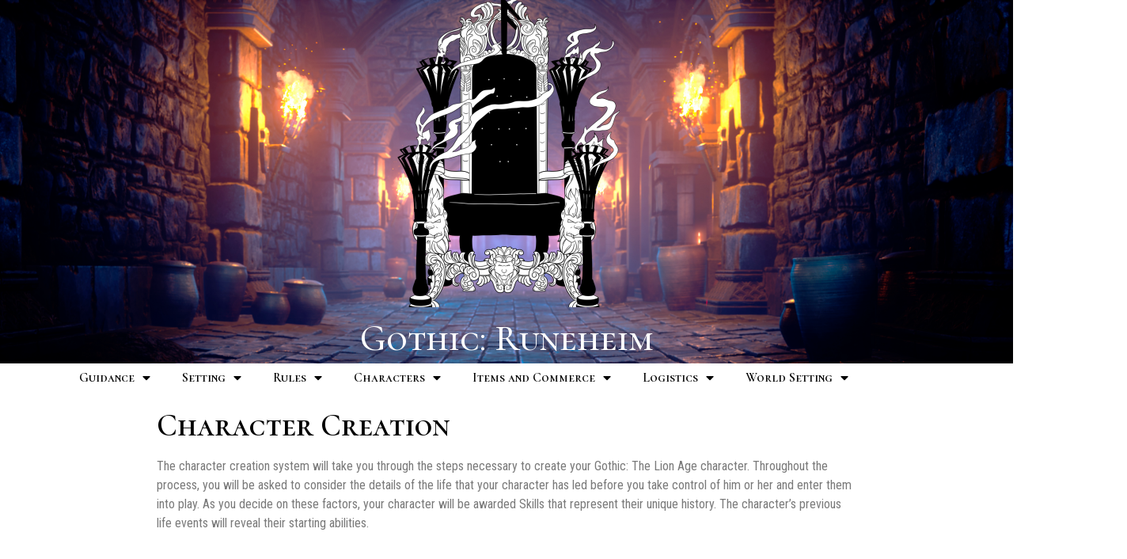

--- FILE ---
content_type: text/html; charset=UTF-8
request_url: https://www.gothiclarp.com/runeheim/character-creation/
body_size: 44734
content:
<!DOCTYPE html>
<html lang="en-US">
<head>
	<meta charset="UTF-8">
	<meta name="viewport" content="width=device-width, initial-scale=1.0, viewport-fit=cover" />		<meta http-equiv="X-UA-Compatible" content="IE=edge" /><meta name="viewport" content="width=device-width, initial-scale=1"><script>(function(html){html.className = html.className.replace(/\bno-js\b/,'js')})(document.documentElement);</script>
<title>Character Creation &#8211; Gothic: The Lion Age</title><link rel="stylesheet" href="https://fonts.googleapis.com/css?family=Cinzel%20Decorative%3A100%2C200%2C300%2C400%2C500%2C600%2C700%2C800%2C900%2C100italic%2C200italic%2C300italic%2C400italic%2C500italic%2C600italic%2C700italic%2C800italic%2C900italic%7CCinzel%20Decorative%3A100%2C200%2C300%2C400%2C500%2C600%2C700%2C800%2C900%2C100italic%2C200italic%2C300italic%2C400italic%2C500italic%2C600italic%2C700italic%2C800italic%2C900italic%7CCinzel%3A100%2C200%2C300%2C400%2C500%2C600%2C700%2C800%2C900%2C100italic%2C200italic%2C300italic%2C400italic%2C500italic%2C600italic%2C700italic%2C800italic%2C900italic%7CLibre%20Franklin%3A300%2C300i%2C400%2C400i%2C600%2C600i%2C800%2C800i%7CRoboto%3A100%2C100italic%2C200%2C200italic%2C300%2C300italic%2C400%2C400italic%2C500%2C500italic%2C600%2C600italic%2C700%2C700italic%2C800%2C800italic%2C900%2C900italic%7CRoboto%20Slab%3A100%2C100italic%2C200%2C200italic%2C300%2C300italic%2C400%2C400italic%2C500%2C500italic%2C600%2C600italic%2C700%2C700italic%2C800%2C800italic%2C900%2C900italic%7CRoboto%20Condensed%3A100%2C100italic%2C200%2C200italic%2C300%2C300italic%2C400%2C400italic%2C500%2C500italic%2C600%2C600italic%2C700%2C700italic%2C800%2C800italic%2C900%2C900italic%7CCormorant%20SC%3A100%2C100italic%2C200%2C200italic%2C300%2C300italic%2C400%2C400italic%2C500%2C500italic%2C600%2C600italic%2C700%2C700italic%2C800%2C800italic%2C900%2C900italic&#038;subset=latin%2Clatin-ext&#038;display=swap" />
<meta name='robots' content='max-image-preview:large' />
<!-- This site has installed PayPal for WooCommerce v3.0.15 - https://www.angelleye.com/product/woocommerce-paypal-plugin/ -->
<link rel='dns-prefetch' href='//stats.wp.com' />
<link rel='dns-prefetch' href='//fonts.googleapis.com' />
<link href='https://fonts.gstatic.com' crossorigin rel='preconnect' />
<link rel="alternate" type="application/rss+xml" title="Gothic: The Lion Age &raquo; Feed" href="https://www.gothiclarp.com/feed/" />
<link rel="alternate" type="application/rss+xml" title="Gothic: The Lion Age &raquo; Comments Feed" href="https://www.gothiclarp.com/comments/feed/" />
<style>
img.wp-smiley,
img.emoji {
	display: inline !important;
	border: none !important;
	box-shadow: none !important;
	height: 1em !important;
	width: 1em !important;
	margin: 0 0.07em !important;
	vertical-align: -0.1em !important;
	background: none !important;
	padding: 0 !important;
}
</style>
	<link rel='stylesheet' id='wc-blocks-integration-css' href='https://www.gothiclarp.com/wp-content/plugins/woocommerce-payments/vendor/woocommerce/subscriptions-core/build/index.css?ver=6.0.0' media='all' />
<link rel='stylesheet' id='angelleye-express-checkout-css-css' href='https://www.gothiclarp.com/wp-content/plugins/paypal-for-woocommerce/assets/css/angelleye-express-checkout.css?ver=3.0.15' media='all' />
<link rel='stylesheet' id='wpas-magnific-css' href='https://www.gothiclarp.com/wp-content/plugins/awesome-support/assets/admin/css/vendor/magnific-popup.css?ver=6.3.7' media='all' />
<link rel='stylesheet' id='wpas-admin-popup-css' href='https://www.gothiclarp.com/wp-content/plugins/awesome-support/assets/admin/css/admin-popup.css?ver=6.3.7' media='all' />
<link rel='stylesheet' id='wp-block-library-css' href='https://www.gothiclarp.com/wp-includes/css/dist/block-library/style.min.css?ver=6.2.8' media='all' />
<style id='wp-block-library-theme-inline-css'>
.wp-block-audio figcaption{color:#555;font-size:13px;text-align:center}.is-dark-theme .wp-block-audio figcaption{color:hsla(0,0%,100%,.65)}.wp-block-audio{margin:0 0 1em}.wp-block-code{border:1px solid #ccc;border-radius:4px;font-family:Menlo,Consolas,monaco,monospace;padding:.8em 1em}.wp-block-embed figcaption{color:#555;font-size:13px;text-align:center}.is-dark-theme .wp-block-embed figcaption{color:hsla(0,0%,100%,.65)}.wp-block-embed{margin:0 0 1em}.blocks-gallery-caption{color:#555;font-size:13px;text-align:center}.is-dark-theme .blocks-gallery-caption{color:hsla(0,0%,100%,.65)}.wp-block-image figcaption{color:#555;font-size:13px;text-align:center}.is-dark-theme .wp-block-image figcaption{color:hsla(0,0%,100%,.65)}.wp-block-image{margin:0 0 1em}.wp-block-pullquote{border-bottom:4px solid;border-top:4px solid;color:currentColor;margin-bottom:1.75em}.wp-block-pullquote cite,.wp-block-pullquote footer,.wp-block-pullquote__citation{color:currentColor;font-size:.8125em;font-style:normal;text-transform:uppercase}.wp-block-quote{border-left:.25em solid;margin:0 0 1.75em;padding-left:1em}.wp-block-quote cite,.wp-block-quote footer{color:currentColor;font-size:.8125em;font-style:normal;position:relative}.wp-block-quote.has-text-align-right{border-left:none;border-right:.25em solid;padding-left:0;padding-right:1em}.wp-block-quote.has-text-align-center{border:none;padding-left:0}.wp-block-quote.is-large,.wp-block-quote.is-style-large,.wp-block-quote.is-style-plain{border:none}.wp-block-search .wp-block-search__label{font-weight:700}.wp-block-search__button{border:1px solid #ccc;padding:.375em .625em}:where(.wp-block-group.has-background){padding:1.25em 2.375em}.wp-block-separator.has-css-opacity{opacity:.4}.wp-block-separator{border:none;border-bottom:2px solid;margin-left:auto;margin-right:auto}.wp-block-separator.has-alpha-channel-opacity{opacity:1}.wp-block-separator:not(.is-style-wide):not(.is-style-dots){width:100px}.wp-block-separator.has-background:not(.is-style-dots){border-bottom:none;height:1px}.wp-block-separator.has-background:not(.is-style-wide):not(.is-style-dots){height:2px}.wp-block-table{margin:0 0 1em}.wp-block-table td,.wp-block-table th{word-break:normal}.wp-block-table figcaption{color:#555;font-size:13px;text-align:center}.is-dark-theme .wp-block-table figcaption{color:hsla(0,0%,100%,.65)}.wp-block-video figcaption{color:#555;font-size:13px;text-align:center}.is-dark-theme .wp-block-video figcaption{color:hsla(0,0%,100%,.65)}.wp-block-video{margin:0 0 1em}.wp-block-template-part.has-background{margin-bottom:0;margin-top:0;padding:1.25em 2.375em}
</style>
<link rel='stylesheet' id='wc-blocks-vendors-style-css' href='https://www.gothiclarp.com/wp-content/plugins/woocommerce/packages/woocommerce-blocks/build/wc-blocks-vendors-style.css?ver=10.4.6' media='all' />
<link rel='stylesheet' id='wc-blocks-style-css' href='https://www.gothiclarp.com/wp-content/plugins/woocommerce/packages/woocommerce-blocks/build/wc-blocks-style.css?ver=10.4.6' media='all' />
<link rel='stylesheet' id='classic-theme-styles-css' href='https://www.gothiclarp.com/wp-includes/css/classic-themes.min.css?ver=6.2.8' media='all' />
<style id='global-styles-inline-css'>
body{--wp--preset--color--black: #000000;--wp--preset--color--cyan-bluish-gray: #abb8c3;--wp--preset--color--white: #ffffff;--wp--preset--color--pale-pink: #f78da7;--wp--preset--color--vivid-red: #cf2e2e;--wp--preset--color--luminous-vivid-orange: #ff6900;--wp--preset--color--luminous-vivid-amber: #fcb900;--wp--preset--color--light-green-cyan: #7bdcb5;--wp--preset--color--vivid-green-cyan: #00d084;--wp--preset--color--pale-cyan-blue: #8ed1fc;--wp--preset--color--vivid-cyan-blue: #0693e3;--wp--preset--color--vivid-purple: #9b51e0;--wp--preset--gradient--vivid-cyan-blue-to-vivid-purple: linear-gradient(135deg,rgba(6,147,227,1) 0%,rgb(155,81,224) 100%);--wp--preset--gradient--light-green-cyan-to-vivid-green-cyan: linear-gradient(135deg,rgb(122,220,180) 0%,rgb(0,208,130) 100%);--wp--preset--gradient--luminous-vivid-amber-to-luminous-vivid-orange: linear-gradient(135deg,rgba(252,185,0,1) 0%,rgba(255,105,0,1) 100%);--wp--preset--gradient--luminous-vivid-orange-to-vivid-red: linear-gradient(135deg,rgba(255,105,0,1) 0%,rgb(207,46,46) 100%);--wp--preset--gradient--very-light-gray-to-cyan-bluish-gray: linear-gradient(135deg,rgb(238,238,238) 0%,rgb(169,184,195) 100%);--wp--preset--gradient--cool-to-warm-spectrum: linear-gradient(135deg,rgb(74,234,220) 0%,rgb(151,120,209) 20%,rgb(207,42,186) 40%,rgb(238,44,130) 60%,rgb(251,105,98) 80%,rgb(254,248,76) 100%);--wp--preset--gradient--blush-light-purple: linear-gradient(135deg,rgb(255,206,236) 0%,rgb(152,150,240) 100%);--wp--preset--gradient--blush-bordeaux: linear-gradient(135deg,rgb(254,205,165) 0%,rgb(254,45,45) 50%,rgb(107,0,62) 100%);--wp--preset--gradient--luminous-dusk: linear-gradient(135deg,rgb(255,203,112) 0%,rgb(199,81,192) 50%,rgb(65,88,208) 100%);--wp--preset--gradient--pale-ocean: linear-gradient(135deg,rgb(255,245,203) 0%,rgb(182,227,212) 50%,rgb(51,167,181) 100%);--wp--preset--gradient--electric-grass: linear-gradient(135deg,rgb(202,248,128) 0%,rgb(113,206,126) 100%);--wp--preset--gradient--midnight: linear-gradient(135deg,rgb(2,3,129) 0%,rgb(40,116,252) 100%);--wp--preset--duotone--dark-grayscale: url('#wp-duotone-dark-grayscale');--wp--preset--duotone--grayscale: url('#wp-duotone-grayscale');--wp--preset--duotone--purple-yellow: url('#wp-duotone-purple-yellow');--wp--preset--duotone--blue-red: url('#wp-duotone-blue-red');--wp--preset--duotone--midnight: url('#wp-duotone-midnight');--wp--preset--duotone--magenta-yellow: url('#wp-duotone-magenta-yellow');--wp--preset--duotone--purple-green: url('#wp-duotone-purple-green');--wp--preset--duotone--blue-orange: url('#wp-duotone-blue-orange');--wp--preset--font-size--small: 13px;--wp--preset--font-size--medium: 20px;--wp--preset--font-size--large: 36px;--wp--preset--font-size--x-large: 42px;--wp--preset--spacing--20: 0.44rem;--wp--preset--spacing--30: 0.67rem;--wp--preset--spacing--40: 1rem;--wp--preset--spacing--50: 1.5rem;--wp--preset--spacing--60: 2.25rem;--wp--preset--spacing--70: 3.38rem;--wp--preset--spacing--80: 5.06rem;--wp--preset--shadow--natural: 6px 6px 9px rgba(0, 0, 0, 0.2);--wp--preset--shadow--deep: 12px 12px 50px rgba(0, 0, 0, 0.4);--wp--preset--shadow--sharp: 6px 6px 0px rgba(0, 0, 0, 0.2);--wp--preset--shadow--outlined: 6px 6px 0px -3px rgba(255, 255, 255, 1), 6px 6px rgba(0, 0, 0, 1);--wp--preset--shadow--crisp: 6px 6px 0px rgba(0, 0, 0, 1);}:where(.is-layout-flex){gap: 0.5em;}body .is-layout-flow > .alignleft{float: left;margin-inline-start: 0;margin-inline-end: 2em;}body .is-layout-flow > .alignright{float: right;margin-inline-start: 2em;margin-inline-end: 0;}body .is-layout-flow > .aligncenter{margin-left: auto !important;margin-right: auto !important;}body .is-layout-constrained > .alignleft{float: left;margin-inline-start: 0;margin-inline-end: 2em;}body .is-layout-constrained > .alignright{float: right;margin-inline-start: 2em;margin-inline-end: 0;}body .is-layout-constrained > .aligncenter{margin-left: auto !important;margin-right: auto !important;}body .is-layout-constrained > :where(:not(.alignleft):not(.alignright):not(.alignfull)){max-width: var(--wp--style--global--content-size);margin-left: auto !important;margin-right: auto !important;}body .is-layout-constrained > .alignwide{max-width: var(--wp--style--global--wide-size);}body .is-layout-flex{display: flex;}body .is-layout-flex{flex-wrap: wrap;align-items: center;}body .is-layout-flex > *{margin: 0;}:where(.wp-block-columns.is-layout-flex){gap: 2em;}.has-black-color{color: var(--wp--preset--color--black) !important;}.has-cyan-bluish-gray-color{color: var(--wp--preset--color--cyan-bluish-gray) !important;}.has-white-color{color: var(--wp--preset--color--white) !important;}.has-pale-pink-color{color: var(--wp--preset--color--pale-pink) !important;}.has-vivid-red-color{color: var(--wp--preset--color--vivid-red) !important;}.has-luminous-vivid-orange-color{color: var(--wp--preset--color--luminous-vivid-orange) !important;}.has-luminous-vivid-amber-color{color: var(--wp--preset--color--luminous-vivid-amber) !important;}.has-light-green-cyan-color{color: var(--wp--preset--color--light-green-cyan) !important;}.has-vivid-green-cyan-color{color: var(--wp--preset--color--vivid-green-cyan) !important;}.has-pale-cyan-blue-color{color: var(--wp--preset--color--pale-cyan-blue) !important;}.has-vivid-cyan-blue-color{color: var(--wp--preset--color--vivid-cyan-blue) !important;}.has-vivid-purple-color{color: var(--wp--preset--color--vivid-purple) !important;}.has-black-background-color{background-color: var(--wp--preset--color--black) !important;}.has-cyan-bluish-gray-background-color{background-color: var(--wp--preset--color--cyan-bluish-gray) !important;}.has-white-background-color{background-color: var(--wp--preset--color--white) !important;}.has-pale-pink-background-color{background-color: var(--wp--preset--color--pale-pink) !important;}.has-vivid-red-background-color{background-color: var(--wp--preset--color--vivid-red) !important;}.has-luminous-vivid-orange-background-color{background-color: var(--wp--preset--color--luminous-vivid-orange) !important;}.has-luminous-vivid-amber-background-color{background-color: var(--wp--preset--color--luminous-vivid-amber) !important;}.has-light-green-cyan-background-color{background-color: var(--wp--preset--color--light-green-cyan) !important;}.has-vivid-green-cyan-background-color{background-color: var(--wp--preset--color--vivid-green-cyan) !important;}.has-pale-cyan-blue-background-color{background-color: var(--wp--preset--color--pale-cyan-blue) !important;}.has-vivid-cyan-blue-background-color{background-color: var(--wp--preset--color--vivid-cyan-blue) !important;}.has-vivid-purple-background-color{background-color: var(--wp--preset--color--vivid-purple) !important;}.has-black-border-color{border-color: var(--wp--preset--color--black) !important;}.has-cyan-bluish-gray-border-color{border-color: var(--wp--preset--color--cyan-bluish-gray) !important;}.has-white-border-color{border-color: var(--wp--preset--color--white) !important;}.has-pale-pink-border-color{border-color: var(--wp--preset--color--pale-pink) !important;}.has-vivid-red-border-color{border-color: var(--wp--preset--color--vivid-red) !important;}.has-luminous-vivid-orange-border-color{border-color: var(--wp--preset--color--luminous-vivid-orange) !important;}.has-luminous-vivid-amber-border-color{border-color: var(--wp--preset--color--luminous-vivid-amber) !important;}.has-light-green-cyan-border-color{border-color: var(--wp--preset--color--light-green-cyan) !important;}.has-vivid-green-cyan-border-color{border-color: var(--wp--preset--color--vivid-green-cyan) !important;}.has-pale-cyan-blue-border-color{border-color: var(--wp--preset--color--pale-cyan-blue) !important;}.has-vivid-cyan-blue-border-color{border-color: var(--wp--preset--color--vivid-cyan-blue) !important;}.has-vivid-purple-border-color{border-color: var(--wp--preset--color--vivid-purple) !important;}.has-vivid-cyan-blue-to-vivid-purple-gradient-background{background: var(--wp--preset--gradient--vivid-cyan-blue-to-vivid-purple) !important;}.has-light-green-cyan-to-vivid-green-cyan-gradient-background{background: var(--wp--preset--gradient--light-green-cyan-to-vivid-green-cyan) !important;}.has-luminous-vivid-amber-to-luminous-vivid-orange-gradient-background{background: var(--wp--preset--gradient--luminous-vivid-amber-to-luminous-vivid-orange) !important;}.has-luminous-vivid-orange-to-vivid-red-gradient-background{background: var(--wp--preset--gradient--luminous-vivid-orange-to-vivid-red) !important;}.has-very-light-gray-to-cyan-bluish-gray-gradient-background{background: var(--wp--preset--gradient--very-light-gray-to-cyan-bluish-gray) !important;}.has-cool-to-warm-spectrum-gradient-background{background: var(--wp--preset--gradient--cool-to-warm-spectrum) !important;}.has-blush-light-purple-gradient-background{background: var(--wp--preset--gradient--blush-light-purple) !important;}.has-blush-bordeaux-gradient-background{background: var(--wp--preset--gradient--blush-bordeaux) !important;}.has-luminous-dusk-gradient-background{background: var(--wp--preset--gradient--luminous-dusk) !important;}.has-pale-ocean-gradient-background{background: var(--wp--preset--gradient--pale-ocean) !important;}.has-electric-grass-gradient-background{background: var(--wp--preset--gradient--electric-grass) !important;}.has-midnight-gradient-background{background: var(--wp--preset--gradient--midnight) !important;}.has-small-font-size{font-size: var(--wp--preset--font-size--small) !important;}.has-medium-font-size{font-size: var(--wp--preset--font-size--medium) !important;}.has-large-font-size{font-size: var(--wp--preset--font-size--large) !important;}.has-x-large-font-size{font-size: var(--wp--preset--font-size--x-large) !important;}
.wp-block-navigation a:where(:not(.wp-element-button)){color: inherit;}
:where(.wp-block-columns.is-layout-flex){gap: 2em;}
.wp-block-pullquote{font-size: 1.5em;line-height: 1.6;}
</style>

<link rel='stylesheet' id='woocommerce-layout-css' href='https://www.gothiclarp.com/wp-content/plugins/woocommerce/assets/css/woocommerce-layout.css?ver=7.9.0' media='all' />
<link rel='stylesheet' id='woocommerce-smallscreen-css' href='https://www.gothiclarp.com/wp-content/plugins/woocommerce/assets/css/woocommerce-smallscreen.css?ver=7.9.0' media='only screen and (max-width: 768px)' />
<link rel='stylesheet' id='woocommerce-general-css' href='//www.gothiclarp.com/wp-content/plugins/woocommerce/assets/css/twenty-seventeen.css?ver=7.9.0' media='all' />
<style id='woocommerce-inline-inline-css'>
.woocommerce form .form-row .required { visibility: visible; }
</style>
<link rel='stylesheet' id='wpfront-scroll-top-css' href='https://www.gothiclarp.com/wp-content/plugins/wpfront-scroll-top/css/wpfront-scroll-top.min.css?ver=2.0.7.08086' media='all' />
<link rel='stylesheet' id='ivory-search-styles-css' href='https://www.gothiclarp.com/wp-content/plugins/add-search-to-menu/public/css/ivory-search.min.css?ver=5.5.2' media='all' />

<link rel='stylesheet' id='twentyseventeen-style-css' href='https://www.gothiclarp.com/wp-content/themes/twentyseventeen/style.css?ver=20201208' media='all' />
<link rel='stylesheet' id='twentyseventeen-block-style-css' href='https://www.gothiclarp.com/wp-content/themes/twentyseventeen/assets/css/blocks.css?ver=20190105' media='all' />
<!--[if lt IE 9]>
<link rel='stylesheet' id='twentyseventeen-ie8-css' href='https://www.gothiclarp.com/wp-content/themes/twentyseventeen/assets/css/ie8.css?ver=20161202' media='all' />
<![endif]-->
<link rel='stylesheet' id='elementor-icons-css' href='https://www.gothiclarp.com/wp-content/plugins/elementor/assets/lib/eicons/css/elementor-icons.min.css?ver=5.20.0' media='all' />
<link rel='stylesheet' id='elementor-frontend-legacy-css' href='https://www.gothiclarp.com/wp-content/plugins/elementor/assets/css/frontend-legacy.min.css?ver=3.14.1' media='all' />
<link rel='stylesheet' id='elementor-frontend-css' href='https://www.gothiclarp.com/wp-content/plugins/elementor/assets/css/frontend.min.css?ver=3.14.1' media='all' />
<link rel='stylesheet' id='swiper-css' href='https://www.gothiclarp.com/wp-content/plugins/elementor/assets/lib/swiper/css/swiper.min.css?ver=5.3.6' media='all' />
<link rel='stylesheet' id='elementor-post-40072-css' href='https://www.gothiclarp.com/wp-content/uploads/elementor/css/post-40072.css?ver=1765074153' media='all' />
<link rel='stylesheet' id='elementor-pro-css' href='https://www.gothiclarp.com/wp-content/plugins/elementor-pro/assets/css/frontend.min.css?ver=3.11.6' media='all' />
<link rel='stylesheet' id='font-awesome-5-all-css' href='https://www.gothiclarp.com/wp-content/plugins/elementor/assets/lib/font-awesome/css/all.min.css?ver=3.14.1' media='all' />
<link rel='stylesheet' id='font-awesome-4-shim-css' href='https://www.gothiclarp.com/wp-content/plugins/elementor/assets/lib/font-awesome/css/v4-shims.min.css?ver=3.14.1' media='all' />
<link rel='stylesheet' id='elementor-global-css' href='https://www.gothiclarp.com/wp-content/uploads/elementor/css/global.css?ver=1765074154' media='all' />
<link rel='stylesheet' id='elementor-post-52229-css' href='https://www.gothiclarp.com/wp-content/uploads/elementor/css/post-52229.css?ver=1765112517' media='all' />
<link rel='stylesheet' id='elementor-post-51380-css' href='https://www.gothiclarp.com/wp-content/uploads/elementor/css/post-51380.css?ver=1765074158' media='all' />
<link rel='stylesheet' id='elementor-post-53695-css' href='https://www.gothiclarp.com/wp-content/uploads/elementor/css/post-53695.css?ver=1765074158' media='all' />
<link rel='stylesheet' id='tablepress-default-css' href='https://www.gothiclarp.com/wp-content/tablepress-combined.min.css?ver=44' media='all' />
<link rel='stylesheet' id='tablepress-responsive-tables-css' href='https://www.gothiclarp.com/wp-content/plugins/tablepress-responsive-tables/css/tablepress-responsive.min.css?ver=1.8' media='all' />
<link rel='stylesheet' id='scss-css' href='https://www.gothiclarp.com/wp-content/cache/busting/1/sccss.css?ver=1605137619' media='all' />
<link rel='stylesheet' id='bt_2017-css' href='https://www.gothiclarp.com/wp-content/plugins/customize-twenty-seventeen/style.css?ver=6.2.8' media='all' />
<link rel='stylesheet' id='angelleye-cc-ui-css' href='https://www.gothiclarp.com/wp-content/plugins/paypal-for-woocommerce/assets/css/angelleye-cc-ui.css?ver=3.0.15' media='all' />
<link rel='stylesheet' id='um_fonticons_ii-css' href='https://www.gothiclarp.com/wp-content/plugins/ultimate-member/assets/css/um-fonticons-ii.css?ver=2.6.8' media='all' />
<link rel='stylesheet' id='um_fonticons_fa-css' href='https://www.gothiclarp.com/wp-content/plugins/ultimate-member/assets/css/um-fonticons-fa.css?ver=2.6.8' media='all' />
<link rel='stylesheet' id='select2-css' href='https://www.gothiclarp.com/wp-content/plugins/ultimate-member/assets/css/select2/select2.min.css?ver=4.0.13' media='all' />
<link rel='stylesheet' id='um_crop-css' href='https://www.gothiclarp.com/wp-content/plugins/ultimate-member/assets/css/um-crop.css?ver=2.6.8' media='all' />
<link rel='stylesheet' id='um_modal-css' href='https://www.gothiclarp.com/wp-content/plugins/ultimate-member/assets/css/um-modal.css?ver=2.6.8' media='all' />
<link rel='stylesheet' id='um_styles-css' href='https://www.gothiclarp.com/wp-content/plugins/ultimate-member/assets/css/um-styles.css?ver=2.6.8' media='all' />
<link rel='stylesheet' id='um_profile-css' href='https://www.gothiclarp.com/wp-content/plugins/ultimate-member/assets/css/um-profile.css?ver=2.6.8' media='all' />
<link rel='stylesheet' id='um_account-css' href='https://www.gothiclarp.com/wp-content/plugins/ultimate-member/assets/css/um-account.css?ver=2.6.8' media='all' />
<link rel='stylesheet' id='um_misc-css' href='https://www.gothiclarp.com/wp-content/plugins/ultimate-member/assets/css/um-misc.css?ver=2.6.8' media='all' />
<link rel='stylesheet' id='um_fileupload-css' href='https://www.gothiclarp.com/wp-content/plugins/ultimate-member/assets/css/um-fileupload.css?ver=2.6.8' media='all' />
<link rel='stylesheet' id='um_datetime-css' href='https://www.gothiclarp.com/wp-content/plugins/ultimate-member/assets/css/pickadate/default.css?ver=2.6.8' media='all' />
<link rel='stylesheet' id='um_datetime_date-css' href='https://www.gothiclarp.com/wp-content/plugins/ultimate-member/assets/css/pickadate/default.date.css?ver=2.6.8' media='all' />
<link rel='stylesheet' id='um_datetime_time-css' href='https://www.gothiclarp.com/wp-content/plugins/ultimate-member/assets/css/pickadate/default.time.css?ver=2.6.8' media='all' />
<link rel='stylesheet' id='um_raty-css' href='https://www.gothiclarp.com/wp-content/plugins/ultimate-member/assets/css/um-raty.css?ver=2.6.8' media='all' />
<link rel='stylesheet' id='um_scrollbar-css' href='https://www.gothiclarp.com/wp-content/plugins/ultimate-member/assets/css/simplebar.css?ver=2.6.8' media='all' />
<link rel='stylesheet' id='um_tipsy-css' href='https://www.gothiclarp.com/wp-content/plugins/ultimate-member/assets/css/um-tipsy.css?ver=2.6.8' media='all' />
<link rel='stylesheet' id='um_responsive-css' href='https://www.gothiclarp.com/wp-content/plugins/ultimate-member/assets/css/um-responsive.css?ver=2.6.8' media='all' />
<link rel='stylesheet' id='um_default_css-css' href='https://www.gothiclarp.com/wp-content/plugins/ultimate-member/assets/css/um-old-default.css?ver=2.6.8' media='all' />
<style id='rocket-lazyload-inline-css'>
.rll-youtube-player{position:relative;padding-bottom:56.23%;height:0;overflow:hidden;max-width:100%;}.rll-youtube-player iframe{position:absolute;top:0;left:0;width:100%;height:100%;z-index:100;background:0 0}.rll-youtube-player img{bottom:0;display:block;left:0;margin:auto;max-width:100%;width:100%;position:absolute;right:0;top:0;border:none;height:auto;cursor:pointer;-webkit-transition:.4s all;-moz-transition:.4s all;transition:.4s all}.rll-youtube-player img:hover{-webkit-filter:brightness(75%)}.rll-youtube-player .play{height:72px;width:72px;left:50%;top:50%;margin-left:-36px;margin-top:-36px;position:absolute;background:url(https://www.gothiclarp.com/wp-content/plugins/wp-rocket/assets/img/youtube.png) no-repeat;cursor:pointer}.wp-has-aspect-ratio .rll-youtube-player{position:absolute;padding-bottom:0;width:100%;height:100%;top:0;bottom:0;left:0;right:0}
</style>

<link rel='stylesheet' id='elementor-icons-shared-0-css' href='https://www.gothiclarp.com/wp-content/plugins/elementor/assets/lib/font-awesome/css/fontawesome.min.css?ver=5.15.3' media='all' />
<link rel='stylesheet' id='elementor-icons-fa-solid-css' href='https://www.gothiclarp.com/wp-content/plugins/elementor/assets/lib/font-awesome/css/solid.min.css?ver=5.15.3' media='all' />
<link rel='stylesheet' id='elementor-icons-fa-brands-css' href='https://www.gothiclarp.com/wp-content/plugins/elementor/assets/lib/font-awesome/css/brands.min.css?ver=5.15.3' media='all' />
<link rel='stylesheet' id='elementor-icons-fa-regular-css' href='https://www.gothiclarp.com/wp-content/plugins/elementor/assets/lib/font-awesome/css/regular.min.css?ver=5.15.3' media='all' />
<link rel="preconnect" href="https://fonts.gstatic.com/" crossorigin><script src='https://www.gothiclarp.com/wp-includes/js/dist/vendor/wp-polyfill-inert.min.js?ver=3.1.2' id='wp-polyfill-inert-js'></script>
<script src='https://www.gothiclarp.com/wp-includes/js/dist/vendor/regenerator-runtime.min.js?ver=0.13.11' id='regenerator-runtime-js'></script>
<script src='https://www.gothiclarp.com/wp-includes/js/dist/vendor/wp-polyfill.min.js?ver=3.15.0' id='wp-polyfill-js'></script>
<script src='https://www.gothiclarp.com/wp-includes/js/dist/hooks.min.js?ver=4169d3cf8e8d95a3d6d5' id='wp-hooks-js'></script>
<script src='https://stats.wp.com/w.js?ver=202604' id='woo-tracks-js'></script>
<script src='https://www.gothiclarp.com/wp-includes/js/jquery/jquery.min.js?ver=3.6.4' id='jquery-core-js'></script>
<script src='https://www.gothiclarp.com/wp-includes/js/jquery/jquery-migrate.min.js?ver=3.4.0' id='jquery-migrate-js'></script>
<script src='https://www.gothiclarp.com/wp-content/plugins/awesome-support/assets/admin/js/vendor/jquery.magnific-popup.min.js?ver=6.3.7' id='wpas-magnific-js'></script>
<script src='https://www.gothiclarp.com/wp-content/plugins/awesome-support/assets/admin/js/admin-popup.js?ver=6.3.7' id='wpas-admin-popup-js'></script>
<script id='WCPAY_ASSETS-js-extra'>
var wcpayAssets = {"url":"https:\/\/www.gothiclarp.com\/wp-content\/plugins\/woocommerce-payments\/dist\/"};
</script>
<!--[if lt IE 9]>
<script src='https://www.gothiclarp.com/wp-content/themes/twentyseventeen/assets/js/html5.js?ver=20161020' id='html5-js'></script>
<![endif]-->
<script src='https://www.gothiclarp.com/wp-content/plugins/elementor/assets/lib/font-awesome/js/v4-shims.min.js?ver=3.14.1' id='font-awesome-4-shim-js'></script>
<script src='https://www.gothiclarp.com/wp-content/plugins/customize-twenty-seventeen/script.js?ver=6.2.8' id='bt_2017-js'></script>
<script src='https://www.gothiclarp.com/wp-content/plugins/ultimate-member/assets/js/um-gdpr.min.js?ver=2.6.8' id='um-gdpr-js'></script>
<link rel="https://api.w.org/" href="https://www.gothiclarp.com/wp-json/" /><link rel="alternate" type="application/json" href="https://www.gothiclarp.com/wp-json/wp/v2/pages/52229" /><link rel="EditURI" type="application/rsd+xml" title="RSD" href="https://www.gothiclarp.com/xmlrpc.php?rsd" />
<link rel="wlwmanifest" type="application/wlwmanifest+xml" href="https://www.gothiclarp.com/wp-includes/wlwmanifest.xml" />
<meta name="generator" content="WordPress 6.2.8" />
<meta name="generator" content="WooCommerce 7.9.0" />
<link rel="canonical" href="https://www.gothiclarp.com/runeheim/character-creation/" />
<link rel='shortlink' href='https://www.gothiclarp.com/?p=52229' />
<link rel="alternate" type="application/json+oembed" href="https://www.gothiclarp.com/wp-json/oembed/1.0/embed?url=https%3A%2F%2Fwww.gothiclarp.com%2Fruneheim%2Fcharacter-creation%2F" />
<link rel="alternate" type="text/xml+oembed" href="https://www.gothiclarp.com/wp-json/oembed/1.0/embed?url=https%3A%2F%2Fwww.gothiclarp.com%2Fruneheim%2Fcharacter-creation%2F&#038;format=xml" />
<style>.site-description, .entry-header h2.entry-title { font-family: "Cinzel Decorative"; } h1, h2, h3, h4, h5, h6, p.site-title { font-family: "Cinzel Decorative" } .main-navigation .menu { font-family: "Cinzel"; } </style>
		<!-- GA Google Analytics @ https://m0n.co/ga -->
		<script async src="https://www.googletagmanager.com/gtag/js?id=	 UA-159036390-1"></script>
		<script>
			window.dataLayer = window.dataLayer || [];
			function gtag(){dataLayer.push(arguments);}
			gtag('js', new Date());
			gtag('config', '	 UA-159036390-1');
		</script>

	                    <!-- Tracking code generated with Global Site Tag Tracking plugin v1.0.1 -->
                    <script async src="https://www.googletagmanager.com/gtag/js?id=UA-159036390-1"></script>
                    <script>
                      window.dataLayer = window.dataLayer || [];
                      function gtag(){dataLayer.push(arguments);}
                      gtag('js', new Date());

                      gtag('config', 'UA-159036390-1');
                    </script>      
                    <!-- / Global Site Tag Tracking plugin --><script src="https://www.gothiclarp.com/wp-content/themes/twentyseventeen/ultimate-member/templates/tabs.js"></script>		<style type="text/css">
			.um_request_name {
				display: none !important;
			}
		</style>
		<noscript><style>.woocommerce-product-gallery{ opacity: 1 !important; }</style></noscript>
	<meta name="generator" content="Elementor 3.14.1; features: a11y_improvements, additional_custom_breakpoints; settings: css_print_method-external, google_font-enabled, font_display-auto">
		<style id="twentyseventeen-custom-header-styles" type="text/css">
				.site-title a,
		.colors-dark .site-title a,
		.colors-custom .site-title a,
		body.has-header-image .site-title a,
		body.has-header-video .site-title a,
		body.has-header-image.colors-dark .site-title a,
		body.has-header-video.colors-dark .site-title a,
		body.has-header-image.colors-custom .site-title a,
		body.has-header-video.colors-custom .site-title a,
		.site-description,
		.colors-dark .site-description,
		.colors-custom .site-description,
		body.has-header-image .site-description,
		body.has-header-video .site-description,
		body.has-header-image.colors-dark .site-description,
		body.has-header-video.colors-dark .site-description,
		body.has-header-image.colors-custom .site-description,
		body.has-header-video.colors-custom .site-description {
			color: #ffffff;
		}
		</style>
		<!--Customizer CSS--> 
<style type="text/css">
.admin-bar :target:before
{
   height: 117px;
   margin-top: -117px;
}
.single-post:not(.has-sidebar) #primary,
.page.page-one-column:not(.twentyseventeen-front-page) #primary,
.archive.page-one-column:not(.has-sidebar) .page-header,
.archive.page-one-column:not(.has-sidebar) #primary {
    max-width: none;
}
.navigation-top {
    z-index: 1001 !important;
}
@supports (-webkit-touch-callout: none) {
	@media screen and (min-width: 48em) {
		.background-fixed .panel-image {
			background-size: cover;
			height: auto;
			background-attachment: scroll;
		}
	}
}
.site-title { text-transform: lowercase; }.site-title { font-weight: 800; }.navigation-top, .main-navigation ul, .colors-dark .navigation-top, .colors-dark .main-navigation ul, .colors-custom .navigation-top, .colors-custom .main-navigation ul {
background-size: cover;
background-position: center center;
background-repeat: no-repeat;
}
</style> 
<!--/Customizer CSS-->
<link rel="icon" href="https://www.gothiclarp.com/wp-content/uploads/2018/10/cropped-vectorstock_21873153-copy2-1-32x32.png" sizes="32x32" />
<link rel="icon" href="https://www.gothiclarp.com/wp-content/uploads/2018/10/cropped-vectorstock_21873153-copy2-1-192x192.png" sizes="192x192" />
<link rel="apple-touch-icon" href="https://www.gothiclarp.com/wp-content/uploads/2018/10/cropped-vectorstock_21873153-copy2-1-180x180.png" />
<meta name="msapplication-TileImage" content="https://www.gothiclarp.com/wp-content/uploads/2018/10/cropped-vectorstock_21873153-copy2-1-270x270.png" />
		<style id="wp-custom-css">
			.custom-logo-link {
    display: block;
    text-align: center;
}

.custom-logo-link img {
    display: inline-block;
}

.site-header .custom-logo {
   max-height: 200px;
   width: auto;
}

.entry-header {
	display:none;
}
		</style>
		<style id="sccss">/* Enter Your Custom CSS Here */

body .featherlight .featherlight-content {

}

.nf-form-fields-required {
display: none;
}
.nf-error-wrap.nf-error {
    display: none !important;
}
.nf-error .ninja-forms-field {
    border: 1px solid #E80000 !important;
}
.nf-error-msg.nf-error-field-errors {
    display: none;
}
.woocommerce-demo-store .demo_store {
   background-color: #900D09;
  font-size: 14px;
  font-family: "Libre Franklin";
}
entry-content ol, .entry-content ul {list-style-position: inside;}

.widget li {
  list-style: none;
}

li#categories-3 {background-image: none; list-style: none;}
li#categories-3 li.cat-item {background-image: none; list-style: none;}

.single-featured-image-header {
display: none !important;
}


@media (max-width: 600px) {
  #hotspot-2637.layout-left .hotspots-image-container,
  #hotspot-2637.layout-right .hotspots-image-container {
    width: 80%;
  }
}

.tablepress-id-4 {
	width: 1000px;
	margin: 0 auto 1em;
}


.tablepress .column-29 { 
	width: 600px; 
}
.tablepress thead th,
.tablepress tfoot th {
	background-color: #999999;
}
.tablepress-id-4 tbody td {
	font-family: Tahoma;
	font-size: 14px;
	font-weight: bold;
	color: #777777;
}

a:hover { color: #cccccc !important; }

.page-id-14844 .top_bar {
	display: none;
}


/* Style the tab */
.tab {
  overflow: hidden;
  border: 1px solid #000000;
  background-color: #000000;
}

/* Style the buttons that are used to open the tab content */
.tab button {
  background-color: inherit;
  float: left;
  border: none;
  outline: none;
  cursor: pointer;
  padding: 14px 16px;
  transition: 0.3s;
}

/* Change background color of buttons on hover */
.tab button:hover {
  background-color: #ddd;
}

/* Create an active/current tablink class */
.tab button.active {
  background-color: #ccc;
}

/* Style the tab content */
.tabcontent {
  display: none;
  padding: 6px 12px;
  border: 1px solid #ccc;
  border-top: none;
}</style><style type="text/css" media="screen">.is-menu path.search-icon-path { fill: #848484;}body .popup-search-close:after, body .search-close:after { border-color: #848484;}body .popup-search-close:before, body .search-close:before { border-color: #848484;}</style>			<style type="text/css" media="screen">
			/* Ivory search custom CSS code */
			.is-menu input.search-field {
    padding: 4px;
    height: 35px;
}

.is-menu input.search-submit {
    padding: 5px 10px;
    font-size: 12px;
}			</style>
		<noscript><style id="rocket-lazyload-nojs-css">.rll-youtube-player, [data-lazy-src]{display:none !important;}</style></noscript></head>
<body class="page-template-default page page-id-52229 page-child parent-pageid-51407 wp-custom-logo wp-embed-responsive theme-twentyseventeen bt-menu-center woocommerce-no-js twentyseventeen has_paypal_express_checkout group-blog has-header-image page-one-column colors-light elementor-default elementor-kit-40072 elementor-page elementor-page-52229 elementor-page-48595">
<svg xmlns="http://www.w3.org/2000/svg" viewBox="0 0 0 0" width="0" height="0" focusable="false" role="none" style="visibility: hidden; position: absolute; left: -9999px; overflow: hidden;" ><defs><filter id="wp-duotone-dark-grayscale"><feColorMatrix color-interpolation-filters="sRGB" type="matrix" values=" .299 .587 .114 0 0 .299 .587 .114 0 0 .299 .587 .114 0 0 .299 .587 .114 0 0 " /><feComponentTransfer color-interpolation-filters="sRGB" ><feFuncR type="table" tableValues="0 0.49803921568627" /><feFuncG type="table" tableValues="0 0.49803921568627" /><feFuncB type="table" tableValues="0 0.49803921568627" /><feFuncA type="table" tableValues="1 1" /></feComponentTransfer><feComposite in2="SourceGraphic" operator="in" /></filter></defs></svg><svg xmlns="http://www.w3.org/2000/svg" viewBox="0 0 0 0" width="0" height="0" focusable="false" role="none" style="visibility: hidden; position: absolute; left: -9999px; overflow: hidden;" ><defs><filter id="wp-duotone-grayscale"><feColorMatrix color-interpolation-filters="sRGB" type="matrix" values=" .299 .587 .114 0 0 .299 .587 .114 0 0 .299 .587 .114 0 0 .299 .587 .114 0 0 " /><feComponentTransfer color-interpolation-filters="sRGB" ><feFuncR type="table" tableValues="0 1" /><feFuncG type="table" tableValues="0 1" /><feFuncB type="table" tableValues="0 1" /><feFuncA type="table" tableValues="1 1" /></feComponentTransfer><feComposite in2="SourceGraphic" operator="in" /></filter></defs></svg><svg xmlns="http://www.w3.org/2000/svg" viewBox="0 0 0 0" width="0" height="0" focusable="false" role="none" style="visibility: hidden; position: absolute; left: -9999px; overflow: hidden;" ><defs><filter id="wp-duotone-purple-yellow"><feColorMatrix color-interpolation-filters="sRGB" type="matrix" values=" .299 .587 .114 0 0 .299 .587 .114 0 0 .299 .587 .114 0 0 .299 .587 .114 0 0 " /><feComponentTransfer color-interpolation-filters="sRGB" ><feFuncR type="table" tableValues="0.54901960784314 0.98823529411765" /><feFuncG type="table" tableValues="0 1" /><feFuncB type="table" tableValues="0.71764705882353 0.25490196078431" /><feFuncA type="table" tableValues="1 1" /></feComponentTransfer><feComposite in2="SourceGraphic" operator="in" /></filter></defs></svg><svg xmlns="http://www.w3.org/2000/svg" viewBox="0 0 0 0" width="0" height="0" focusable="false" role="none" style="visibility: hidden; position: absolute; left: -9999px; overflow: hidden;" ><defs><filter id="wp-duotone-blue-red"><feColorMatrix color-interpolation-filters="sRGB" type="matrix" values=" .299 .587 .114 0 0 .299 .587 .114 0 0 .299 .587 .114 0 0 .299 .587 .114 0 0 " /><feComponentTransfer color-interpolation-filters="sRGB" ><feFuncR type="table" tableValues="0 1" /><feFuncG type="table" tableValues="0 0.27843137254902" /><feFuncB type="table" tableValues="0.5921568627451 0.27843137254902" /><feFuncA type="table" tableValues="1 1" /></feComponentTransfer><feComposite in2="SourceGraphic" operator="in" /></filter></defs></svg><svg xmlns="http://www.w3.org/2000/svg" viewBox="0 0 0 0" width="0" height="0" focusable="false" role="none" style="visibility: hidden; position: absolute; left: -9999px; overflow: hidden;" ><defs><filter id="wp-duotone-midnight"><feColorMatrix color-interpolation-filters="sRGB" type="matrix" values=" .299 .587 .114 0 0 .299 .587 .114 0 0 .299 .587 .114 0 0 .299 .587 .114 0 0 " /><feComponentTransfer color-interpolation-filters="sRGB" ><feFuncR type="table" tableValues="0 0" /><feFuncG type="table" tableValues="0 0.64705882352941" /><feFuncB type="table" tableValues="0 1" /><feFuncA type="table" tableValues="1 1" /></feComponentTransfer><feComposite in2="SourceGraphic" operator="in" /></filter></defs></svg><svg xmlns="http://www.w3.org/2000/svg" viewBox="0 0 0 0" width="0" height="0" focusable="false" role="none" style="visibility: hidden; position: absolute; left: -9999px; overflow: hidden;" ><defs><filter id="wp-duotone-magenta-yellow"><feColorMatrix color-interpolation-filters="sRGB" type="matrix" values=" .299 .587 .114 0 0 .299 .587 .114 0 0 .299 .587 .114 0 0 .299 .587 .114 0 0 " /><feComponentTransfer color-interpolation-filters="sRGB" ><feFuncR type="table" tableValues="0.78039215686275 1" /><feFuncG type="table" tableValues="0 0.94901960784314" /><feFuncB type="table" tableValues="0.35294117647059 0.47058823529412" /><feFuncA type="table" tableValues="1 1" /></feComponentTransfer><feComposite in2="SourceGraphic" operator="in" /></filter></defs></svg><svg xmlns="http://www.w3.org/2000/svg" viewBox="0 0 0 0" width="0" height="0" focusable="false" role="none" style="visibility: hidden; position: absolute; left: -9999px; overflow: hidden;" ><defs><filter id="wp-duotone-purple-green"><feColorMatrix color-interpolation-filters="sRGB" type="matrix" values=" .299 .587 .114 0 0 .299 .587 .114 0 0 .299 .587 .114 0 0 .299 .587 .114 0 0 " /><feComponentTransfer color-interpolation-filters="sRGB" ><feFuncR type="table" tableValues="0.65098039215686 0.40392156862745" /><feFuncG type="table" tableValues="0 1" /><feFuncB type="table" tableValues="0.44705882352941 0.4" /><feFuncA type="table" tableValues="1 1" /></feComponentTransfer><feComposite in2="SourceGraphic" operator="in" /></filter></defs></svg><svg xmlns="http://www.w3.org/2000/svg" viewBox="0 0 0 0" width="0" height="0" focusable="false" role="none" style="visibility: hidden; position: absolute; left: -9999px; overflow: hidden;" ><defs><filter id="wp-duotone-blue-orange"><feColorMatrix color-interpolation-filters="sRGB" type="matrix" values=" .299 .587 .114 0 0 .299 .587 .114 0 0 .299 .587 .114 0 0 .299 .587 .114 0 0 " /><feComponentTransfer color-interpolation-filters="sRGB" ><feFuncR type="table" tableValues="0.098039215686275 1" /><feFuncG type="table" tableValues="0 0.66274509803922" /><feFuncB type="table" tableValues="0.84705882352941 0.41960784313725" /><feFuncA type="table" tableValues="1 1" /></feComponentTransfer><feComposite in2="SourceGraphic" operator="in" /></filter></defs></svg>		<div data-elementor-type="header" data-elementor-id="51380" class="elementor elementor-51380 elementor-location-header">
					<div class="elementor-section-wrap">
								<section class="elementor-section elementor-top-section elementor-element elementor-element-fd019f0 elementor-section-boxed elementor-section-height-default elementor-section-height-default" data-id="fd019f0" data-element_type="section">
						<div class="elementor-container elementor-column-gap-default">
							<div class="elementor-row">
					<div class="elementor-column elementor-col-100 elementor-top-column elementor-element elementor-element-23024e5" data-id="23024e5" data-element_type="column">
			<div class="elementor-column-wrap elementor-element-populated">
							<div class="elementor-widget-wrap">
						<div class="elementor-element elementor-element-025930b elementor-position-top elementor-vertical-align-top elementor-widget elementor-widget-image-box" data-id="025930b" data-element_type="widget" data-widget_type="image-box.default">
				<div class="elementor-widget-container">
			<div class="elementor-image-box-wrapper"><figure class="elementor-image-box-img"><a href="https://www.gothiclarp.com/runeheim"><img src="https://www.gothiclarp.com/wp-content/uploads/elementor/thumbs/Commission_Wyatt_RuneheimLogo-pguw5yvgi24oip1sbxv8nyofeq6eqwmsi2wbb9k3a8.png" title="" alt="" loading="lazy" /></a></figure><div class="elementor-image-box-content"><h2 class="elementor-image-box-title"><a href="https://www.gothiclarp.com/runeheim">Gothic: Runeheim</a></h2></div></div>		</div>
				</div>
				<div class="elementor-element elementor-element-c9ffda1 elementor-nav-menu__align-left elementor-nav-menu--dropdown-tablet elementor-nav-menu__text-align-aside elementor-nav-menu--toggle elementor-nav-menu--burger elementor-widget elementor-widget-nav-menu" data-id="c9ffda1" data-element_type="widget" data-settings="{&quot;layout&quot;:&quot;horizontal&quot;,&quot;submenu_icon&quot;:{&quot;value&quot;:&quot;&lt;i class=\&quot;fas fa-caret-down\&quot;&gt;&lt;\/i&gt;&quot;,&quot;library&quot;:&quot;fa-solid&quot;},&quot;toggle&quot;:&quot;burger&quot;}" data-widget_type="nav-menu.default">
				<div class="elementor-widget-container">
						<nav class="elementor-nav-menu--main elementor-nav-menu__container elementor-nav-menu--layout-horizontal e--pointer-underline e--animation-fade">
				<ul id="menu-1-c9ffda1" class="elementor-nav-menu"><li class="menu-item menu-item-type-custom menu-item-object-custom menu-item-has-children menu-item-51386"><a href="#" class="elementor-item elementor-item-anchor">Guidance</a>
<ul class="sub-menu elementor-nav-menu--dropdown">
	<li class="menu-item menu-item-type-post_type menu-item-object-page menu-item-51490"><a href="https://www.gothiclarp.com/runeheim/code-of-conduct/" class="elementor-sub-item">Code of Conduct</a></li>
	<li class="menu-item menu-item-type-post_type menu-item-object-page menu-item-51730"><a href="https://www.gothiclarp.com/runeheim/spheres-of-play/" class="elementor-sub-item">Game Expectations</a></li>
	<li class="menu-item menu-item-type-post_type menu-item-object-page menu-item-51792"><a href="https://www.gothiclarp.com/runeheim/game-themes/" class="elementor-sub-item">Game Themes</a></li>
	<li class="menu-item menu-item-type-post_type menu-item-object-page menu-item-51769"><a href="https://www.gothiclarp.com/runeheim/unreliable-narrator/" class="elementor-sub-item">Unreliable Narrator</a></li>
</ul>
</li>
<li class="menu-item menu-item-type-custom menu-item-object-custom menu-item-has-children menu-item-51387"><a href="#" class="elementor-item elementor-item-anchor">Setting</a>
<ul class="sub-menu elementor-nav-menu--dropdown">
	<li class="menu-item menu-item-type-post_type menu-item-object-page menu-item-52031"><a href="https://www.gothiclarp.com/runeheim/setting/" class="elementor-sub-item">Runeheim Setting</a></li>
	<li class="menu-item menu-item-type-post_type menu-item-object-page menu-item-53956"><a href="https://www.gothiclarp.com/runeheim/theater-map/" class="elementor-sub-item">Theater Map</a></li>
	<li class="menu-item menu-item-type-post_type menu-item-object-page menu-item-52455"><a href="https://www.gothiclarp.com/runeheim/cold-throne-clans/" class="elementor-sub-item">Cold Throne Clans</a></li>
	<li class="menu-item menu-item-type-post_type menu-item-object-page menu-item-53804"><a href="https://www.gothiclarp.com/runeheim/njordr/" class="elementor-sub-item">Njordr</a></li>
	<li class="menu-item menu-item-type-post_type menu-item-object-page menu-item-52454"><a href="https://www.gothiclarp.com/runeheim/markgrafs/" class="elementor-sub-item">Markgrafs</a></li>
	<li class="menu-item menu-item-type-post_type menu-item-object-page menu-item-52022"><a href="https://www.gothiclarp.com/runeheim/prominent-figures/" class="elementor-sub-item">Prominent Figures</a></li>
	<li class="menu-item menu-item-type-post_type menu-item-object-page menu-item-51842"><a href="https://www.gothiclarp.com/runeheim/costuming/" class="elementor-sub-item">Costuming</a></li>
	<li class="menu-item menu-item-type-custom menu-item-object-custom menu-item-has-children menu-item-52033"><a href="#" class="elementor-sub-item elementor-item-anchor">Folkwisdom</a>
	<ul class="sub-menu elementor-nav-menu--dropdown">
		<li class="menu-item menu-item-type-post_type menu-item-object-page menu-item-51795"><a href="https://www.gothiclarp.com/runeheim/runeheim-folkwisdom/" class="elementor-sub-item">Folkwise</a></li>
		<li class="menu-item menu-item-type-post_type menu-item-object-page menu-item-51869"><a href="https://www.gothiclarp.com/runeheim/folklore-and-spirits/" class="elementor-sub-item">Folklore and Spirits</a></li>
		<li class="menu-item menu-item-type-post_type menu-item-object-page menu-item-54386"><a href="https://www.gothiclarp.com/runeheim/common-herbs/" class="elementor-sub-item">Common Herbs</a></li>
	</ul>
</li>
</ul>
</li>
<li class="menu-item menu-item-type-custom menu-item-object-custom menu-item-has-children menu-item-51388"><a href="#" class="elementor-item elementor-item-anchor">Rules</a>
<ul class="sub-menu elementor-nav-menu--dropdown">
	<li class="menu-item menu-item-type-post_type menu-item-object-page menu-item-51954"><a href="https://www.gothiclarp.com/runeheim/core-rules/" class="elementor-sub-item">Core Rules</a></li>
	<li class="menu-item menu-item-type-post_type menu-item-object-page menu-item-51793"><a href="https://www.gothiclarp.com/runeheim/trials/" class="elementor-sub-item">Trials</a></li>
	<li class="menu-item menu-item-type-post_type menu-item-object-page menu-item-57411"><a href="https://www.gothiclarp.com/action-cycle/" class="elementor-sub-item">Action Cycle</a></li>
	<li class="menu-item menu-item-type-custom menu-item-object-custom menu-item-has-children menu-item-61048"><a href="#" class="elementor-sub-item elementor-item-anchor">The Local Theater</a>
	<ul class="sub-menu elementor-nav-menu--dropdown">
		<li class="menu-item menu-item-type-post_type menu-item-object-page menu-item-61060"><a href="https://www.gothiclarp.com/runeheim/feudalism-2/" class="elementor-sub-item">Feudalism: Elements of the Map</a></li>
		<li class="menu-item menu-item-type-post_type menu-item-object-page menu-item-58818"><a href="https://www.gothiclarp.com/downtime-rules/" class="elementor-sub-item">Downtime Rules</a></li>
		<li class="menu-item menu-item-type-post_type menu-item-object-page menu-item-61047"><a href="https://www.gothiclarp.com/runeheim/landmarks/" class="elementor-sub-item">Key and Public Landmarks</a></li>
		<li class="menu-item menu-item-type-post_type menu-item-object-page menu-item-61056"><a href="https://www.gothiclarp.com/runeheim/organizations-and-influence/" class="elementor-sub-item">Organizations and Private Landmarks</a></li>
		<li class="menu-item menu-item-type-post_type menu-item-object-page menu-item-57190"><a href="https://www.gothiclarp.com/runeheim/runeheim-known-theater/" class="elementor-sub-item">Runeheim Known Theater</a></li>
	</ul>
</li>
	<li class="menu-item menu-item-type-post_type menu-item-object-page menu-item-has-children menu-item-52045"><a href="https://www.gothiclarp.com/runeheim/warfare/" class="elementor-sub-item">Warfare</a>
	<ul class="sub-menu elementor-nav-menu--dropdown">
		<li class="menu-item menu-item-type-post_type menu-item-object-page menu-item-54271"><a href="https://www.gothiclarp.com/runeheim/military-units/" class="elementor-sub-item">Military Units</a></li>
		<li class="menu-item menu-item-type-post_type menu-item-object-page menu-item-54272"><a href="https://www.gothiclarp.com/runeheim/military-battles/" class="elementor-sub-item">Military Battles</a></li>
		<li class="menu-item menu-item-type-post_type menu-item-object-page menu-item-54273"><a href="https://www.gothiclarp.com/runeheim/combat-doctrines/" class="elementor-sub-item">Combat Doctrines</a></li>
		<li class="menu-item menu-item-type-post_type menu-item-object-page menu-item-54374"><a href="https://www.gothiclarp.com/runeheim/runeheim-warfare/" class="elementor-sub-item">Runeheim Warfare</a></li>
	</ul>
</li>
</ul>
</li>
<li class="menu-item menu-item-type-custom menu-item-object-custom current-menu-ancestor menu-item-has-children menu-item-51389"><a href="#" class="elementor-item elementor-item-anchor">Characters</a>
<ul class="sub-menu elementor-nav-menu--dropdown">
	<li class="menu-item menu-item-type-custom menu-item-object-custom current-menu-ancestor current-menu-parent menu-item-has-children menu-item-52088"><a href="#" class="elementor-sub-item elementor-item-anchor">Character Creation</a>
	<ul class="sub-menu elementor-nav-menu--dropdown">
		<li class="menu-item menu-item-type-post_type menu-item-object-page current-menu-item page_item page-item-52229 current_page_item menu-item-52236"><a href="https://www.gothiclarp.com/runeheim/character-creation/" aria-current="page" class="elementor-sub-item elementor-item-active">Character Creation Guide</a></li>
		<li class="menu-item menu-item-type-post_type menu-item-object-page menu-item-54447"><a href="https://www.gothiclarp.com/runeheim/character-submission/" class="elementor-sub-item">Character Submission</a></li>
		<li class="menu-item menu-item-type-post_type menu-item-object-page menu-item-52114"><a href="https://www.gothiclarp.com/runeheim/perks-and-flaws/" class="elementor-sub-item">Perks and Flaws</a></li>
		<li class="menu-item menu-item-type-post_type menu-item-object-page menu-item-53871"><a href="https://www.gothiclarp.com/runeheim/home-skills/" class="elementor-sub-item">Home Skills</a></li>
		<li class="menu-item menu-item-type-post_type menu-item-object-page menu-item-52049"><a href="https://www.gothiclarp.com/runeheim/skills/" class="elementor-sub-item">Skills</a></li>
		<li class="menu-item menu-item-type-post_type menu-item-object-page menu-item-52057"><a href="https://www.gothiclarp.com/runeheim/attributes/" class="elementor-sub-item">Attributes</a></li>
		<li class="menu-item menu-item-type-post_type menu-item-object-page menu-item-52072"><a href="https://www.gothiclarp.com/runeheim/studies/" class="elementor-sub-item">Studies and Techniques</a></li>
		<li class="menu-item menu-item-type-post_type menu-item-object-page menu-item-52071"><a href="https://www.gothiclarp.com/runeheim/fighting-styles/" class="elementor-sub-item">Fighting Styles</a></li>
	</ul>
</li>
	<li class="menu-item menu-item-type-post_type menu-item-object-page menu-item-52062"><a href="https://www.gothiclarp.com/runeheim/character-development/" class="elementor-sub-item">Character Development</a></li>
	<li class="menu-item menu-item-type-custom menu-item-object-custom menu-item-has-children menu-item-52086"><a href="#" class="elementor-sub-item elementor-item-anchor">Psyche</a>
	<ul class="sub-menu elementor-nav-menu--dropdown">
		<li class="menu-item menu-item-type-post_type menu-item-object-page menu-item-52110"><a href="https://www.gothiclarp.com/runeheim/human-spirit/" class="elementor-sub-item">Faith and Devotion</a></li>
		<li class="menu-item menu-item-type-post_type menu-item-object-page menu-item-52106"><a href="https://www.gothiclarp.com/runeheim/morality/" class="elementor-sub-item">Morality</a></li>
		<li class="menu-item menu-item-type-post_type menu-item-object-page menu-item-52118"><a href="https://www.gothiclarp.com/runeheim/insanity/" class="elementor-sub-item">Insanity</a></li>
	</ul>
</li>
	<li class="menu-item menu-item-type-post_type menu-item-object-page menu-item-51841"><a href="https://www.gothiclarp.com/runeheim/glory/" class="elementor-sub-item">Glory</a></li>
	<li class="menu-item menu-item-type-custom menu-item-object-custom menu-item-has-children menu-item-52087"><a href="#" class="elementor-sub-item elementor-item-anchor">Titles</a>
	<ul class="sub-menu elementor-nav-menu--dropdown">
		<li class="menu-item menu-item-type-post_type menu-item-object-page menu-item-53631"><a href="https://www.gothiclarp.com/runeheim/warlords/" class="elementor-sub-item">Warlords</a></li>
		<li class="menu-item menu-item-type-post_type menu-item-object-page menu-item-53168"><a href="https://www.gothiclarp.com/runeheim/knight-orders/" class="elementor-sub-item">Knights</a></li>
		<li class="menu-item menu-item-type-custom menu-item-object-custom menu-item-has-children menu-item-55836"><a href="#" class="elementor-sub-item elementor-item-anchor">Mages</a>
		<ul class="sub-menu elementor-nav-menu--dropdown">
			<li class="menu-item menu-item-type-post_type menu-item-object-page menu-item-55853"><a href="https://www.gothiclarp.com/the-mage-guilds/" class="elementor-sub-item">The Mage Guilds</a></li>
			<li class="menu-item menu-item-type-post_type menu-item-object-page menu-item-55835"><a href="https://www.gothiclarp.com/runeheim/spellcasting/" class="elementor-sub-item">Spellcasting</a></li>
			<li class="menu-item menu-item-type-post_type menu-item-object-page menu-item-55839"><a href="https://www.gothiclarp.com/runeheim/arcane-attainments/" class="elementor-sub-item">Arcane Attainments</a></li>
			<li class="menu-item menu-item-type-post_type menu-item-object-page menu-item-55845"><a href="https://www.gothiclarp.com/runeheim/anacrusis/" class="elementor-sub-item">Anacrusis</a></li>
		</ul>
</li>
		<li class="menu-item menu-item-type-custom menu-item-object-custom menu-item-has-children menu-item-55017"><a href="#" class="elementor-sub-item elementor-item-anchor">Priests</a>
		<ul class="sub-menu elementor-nav-menu--dropdown">
			<li class="menu-item menu-item-type-post_type menu-item-object-page menu-item-55045"><a href="https://www.gothiclarp.com/runeheim/rituals/" class="elementor-sub-item">Rituals</a></li>
			<li class="menu-item menu-item-type-post_type menu-item-object-page menu-item-55044"><a href="https://www.gothiclarp.com/runeheim/high-cannon/" class="elementor-sub-item">High Canon</a></li>
			<li class="menu-item menu-item-type-post_type menu-item-object-page menu-item-55042"><a href="https://www.gothiclarp.com/runeheim/lurihim-2/" class="elementor-sub-item">Lurihim</a></li>
			<li class="menu-item menu-item-type-post_type menu-item-object-page menu-item-55043"><a href="https://www.gothiclarp.com/runeheim/mithrihim/" class="elementor-sub-item">Mithrihim</a></li>
			<li class="menu-item menu-item-type-post_type menu-item-object-page menu-item-57775"><a href="https://www.gothiclarp.com/runeheim/melandihim/" class="elementor-sub-item">Melandihim</a></li>
		</ul>
</li>
		<li class="menu-item menu-item-type-post_type menu-item-object-page menu-item-52187"><a href="https://www.gothiclarp.com/runeheim/paladins/" class="elementor-sub-item">Paladins</a></li>
	</ul>
</li>
</ul>
</li>
<li class="menu-item menu-item-type-custom menu-item-object-custom menu-item-has-children menu-item-51390"><a href="#" class="elementor-item elementor-item-anchor">Items and Commerce</a>
<ul class="sub-menu elementor-nav-menu--dropdown">
	<li class="menu-item menu-item-type-post_type menu-item-object-page menu-item-52085"><a href="https://www.gothiclarp.com/runeheim/crafting-recipes/" class="elementor-sub-item">Crafting Recipes</a></li>
	<li class="menu-item menu-item-type-post_type menu-item-object-page menu-item-52084"><a href="https://www.gothiclarp.com/runeheim/armaments/" class="elementor-sub-item">Armaments</a></li>
	<li class="menu-item menu-item-type-post_type menu-item-object-page menu-item-52091"><a href="https://www.gothiclarp.com/runeheim/alcohol-and-intoxication/" class="elementor-sub-item">Alcohol and Intoxication</a></li>
	<li class="menu-item menu-item-type-post_type menu-item-object-page menu-item-52109"><a href="https://www.gothiclarp.com/runeheim/herbs-drugs-and-poisons/" class="elementor-sub-item">Herbs, Drugs, and Poisons</a></li>
	<li class="menu-item menu-item-type-post_type menu-item-object-page menu-item-52107"><a href="https://www.gothiclarp.com/runeheim/malefica/" class="elementor-sub-item">Malefica</a></li>
	<li class="menu-item menu-item-type-post_type menu-item-object-page menu-item-52108"><a href="https://www.gothiclarp.com/runeheim/base-prices/" class="elementor-sub-item">Base Prices</a></li>
</ul>
</li>
<li class="menu-item menu-item-type-custom menu-item-object-custom menu-item-has-children menu-item-51391"><a href="#" class="elementor-item elementor-item-anchor">Logistics</a>
<ul class="sub-menu elementor-nav-menu--dropdown">
	<li class="nmr-logged-out menu-item menu-item-type-post_type menu-item-object-page menu-item-51394"><a href="https://www.gothiclarp.com/login/" class="elementor-sub-item">Login</a></li>
	<li class="menu-item menu-item-type-post_type menu-item-object-page menu-item-52180"><a href="https://www.gothiclarp.com/runeheim/events/" class="elementor-sub-item">Events</a></li>
	<li class="menu-item menu-item-type-post_type menu-item-object-page menu-item-55378"><a href="https://www.gothiclarp.com/runeheim/registration/" class="elementor-sub-item">Registration</a></li>
	<li class="menu-item menu-item-type-custom menu-item-object-custom menu-item-52150"><a href="https://seattlelarpsite.com/" class="elementor-sub-item">Middleground LARP Site</a></li>
	<li class="menu-item menu-item-type-post_type menu-item-object-page menu-item-53376"><a href="https://www.gothiclarp.com/runeheim/staff/" class="elementor-sub-item">Staff</a></li>
	<li class="menu-item menu-item-type-post_type menu-item-object-page menu-item-53115"><a href="https://www.gothiclarp.com/runeheim/nornir/" class="elementor-sub-item">The Nornir</a></li>
</ul>
</li>
<li class="menu-item menu-item-type-custom menu-item-object-custom menu-item-has-children menu-item-52035"><a href="#" class="elementor-item elementor-item-anchor">World Setting</a>
<ul class="sub-menu elementor-nav-menu--dropdown">
	<li class="menu-item menu-item-type-post_type menu-item-object-page menu-item-home menu-item-52002"><a href="https://www.gothiclarp.com/" class="elementor-sub-item">Lion Age Setting</a></li>
</ul>
</li>
</ul>			</nav>
					<div class="elementor-menu-toggle" role="button" tabindex="0" aria-label="Menu Toggle" aria-expanded="false">
			<i aria-hidden="true" role="presentation" class="elementor-menu-toggle__icon--open eicon-menu-bar"></i><i aria-hidden="true" role="presentation" class="elementor-menu-toggle__icon--close eicon-close"></i>			<span class="elementor-screen-only">Menu</span>
		</div>
					<nav class="elementor-nav-menu--dropdown elementor-nav-menu__container" aria-hidden="true">
				<ul id="menu-2-c9ffda1" class="elementor-nav-menu"><li class="menu-item menu-item-type-custom menu-item-object-custom menu-item-has-children menu-item-51386"><a href="#" class="elementor-item elementor-item-anchor" tabindex="-1">Guidance</a>
<ul class="sub-menu elementor-nav-menu--dropdown">
	<li class="menu-item menu-item-type-post_type menu-item-object-page menu-item-51490"><a href="https://www.gothiclarp.com/runeheim/code-of-conduct/" class="elementor-sub-item" tabindex="-1">Code of Conduct</a></li>
	<li class="menu-item menu-item-type-post_type menu-item-object-page menu-item-51730"><a href="https://www.gothiclarp.com/runeheim/spheres-of-play/" class="elementor-sub-item" tabindex="-1">Game Expectations</a></li>
	<li class="menu-item menu-item-type-post_type menu-item-object-page menu-item-51792"><a href="https://www.gothiclarp.com/runeheim/game-themes/" class="elementor-sub-item" tabindex="-1">Game Themes</a></li>
	<li class="menu-item menu-item-type-post_type menu-item-object-page menu-item-51769"><a href="https://www.gothiclarp.com/runeheim/unreliable-narrator/" class="elementor-sub-item" tabindex="-1">Unreliable Narrator</a></li>
</ul>
</li>
<li class="menu-item menu-item-type-custom menu-item-object-custom menu-item-has-children menu-item-51387"><a href="#" class="elementor-item elementor-item-anchor" tabindex="-1">Setting</a>
<ul class="sub-menu elementor-nav-menu--dropdown">
	<li class="menu-item menu-item-type-post_type menu-item-object-page menu-item-52031"><a href="https://www.gothiclarp.com/runeheim/setting/" class="elementor-sub-item" tabindex="-1">Runeheim Setting</a></li>
	<li class="menu-item menu-item-type-post_type menu-item-object-page menu-item-53956"><a href="https://www.gothiclarp.com/runeheim/theater-map/" class="elementor-sub-item" tabindex="-1">Theater Map</a></li>
	<li class="menu-item menu-item-type-post_type menu-item-object-page menu-item-52455"><a href="https://www.gothiclarp.com/runeheim/cold-throne-clans/" class="elementor-sub-item" tabindex="-1">Cold Throne Clans</a></li>
	<li class="menu-item menu-item-type-post_type menu-item-object-page menu-item-53804"><a href="https://www.gothiclarp.com/runeheim/njordr/" class="elementor-sub-item" tabindex="-1">Njordr</a></li>
	<li class="menu-item menu-item-type-post_type menu-item-object-page menu-item-52454"><a href="https://www.gothiclarp.com/runeheim/markgrafs/" class="elementor-sub-item" tabindex="-1">Markgrafs</a></li>
	<li class="menu-item menu-item-type-post_type menu-item-object-page menu-item-52022"><a href="https://www.gothiclarp.com/runeheim/prominent-figures/" class="elementor-sub-item" tabindex="-1">Prominent Figures</a></li>
	<li class="menu-item menu-item-type-post_type menu-item-object-page menu-item-51842"><a href="https://www.gothiclarp.com/runeheim/costuming/" class="elementor-sub-item" tabindex="-1">Costuming</a></li>
	<li class="menu-item menu-item-type-custom menu-item-object-custom menu-item-has-children menu-item-52033"><a href="#" class="elementor-sub-item elementor-item-anchor" tabindex="-1">Folkwisdom</a>
	<ul class="sub-menu elementor-nav-menu--dropdown">
		<li class="menu-item menu-item-type-post_type menu-item-object-page menu-item-51795"><a href="https://www.gothiclarp.com/runeheim/runeheim-folkwisdom/" class="elementor-sub-item" tabindex="-1">Folkwise</a></li>
		<li class="menu-item menu-item-type-post_type menu-item-object-page menu-item-51869"><a href="https://www.gothiclarp.com/runeheim/folklore-and-spirits/" class="elementor-sub-item" tabindex="-1">Folklore and Spirits</a></li>
		<li class="menu-item menu-item-type-post_type menu-item-object-page menu-item-54386"><a href="https://www.gothiclarp.com/runeheim/common-herbs/" class="elementor-sub-item" tabindex="-1">Common Herbs</a></li>
	</ul>
</li>
</ul>
</li>
<li class="menu-item menu-item-type-custom menu-item-object-custom menu-item-has-children menu-item-51388"><a href="#" class="elementor-item elementor-item-anchor" tabindex="-1">Rules</a>
<ul class="sub-menu elementor-nav-menu--dropdown">
	<li class="menu-item menu-item-type-post_type menu-item-object-page menu-item-51954"><a href="https://www.gothiclarp.com/runeheim/core-rules/" class="elementor-sub-item" tabindex="-1">Core Rules</a></li>
	<li class="menu-item menu-item-type-post_type menu-item-object-page menu-item-51793"><a href="https://www.gothiclarp.com/runeheim/trials/" class="elementor-sub-item" tabindex="-1">Trials</a></li>
	<li class="menu-item menu-item-type-post_type menu-item-object-page menu-item-57411"><a href="https://www.gothiclarp.com/action-cycle/" class="elementor-sub-item" tabindex="-1">Action Cycle</a></li>
	<li class="menu-item menu-item-type-custom menu-item-object-custom menu-item-has-children menu-item-61048"><a href="#" class="elementor-sub-item elementor-item-anchor" tabindex="-1">The Local Theater</a>
	<ul class="sub-menu elementor-nav-menu--dropdown">
		<li class="menu-item menu-item-type-post_type menu-item-object-page menu-item-61060"><a href="https://www.gothiclarp.com/runeheim/feudalism-2/" class="elementor-sub-item" tabindex="-1">Feudalism: Elements of the Map</a></li>
		<li class="menu-item menu-item-type-post_type menu-item-object-page menu-item-58818"><a href="https://www.gothiclarp.com/downtime-rules/" class="elementor-sub-item" tabindex="-1">Downtime Rules</a></li>
		<li class="menu-item menu-item-type-post_type menu-item-object-page menu-item-61047"><a href="https://www.gothiclarp.com/runeheim/landmarks/" class="elementor-sub-item" tabindex="-1">Key and Public Landmarks</a></li>
		<li class="menu-item menu-item-type-post_type menu-item-object-page menu-item-61056"><a href="https://www.gothiclarp.com/runeheim/organizations-and-influence/" class="elementor-sub-item" tabindex="-1">Organizations and Private Landmarks</a></li>
		<li class="menu-item menu-item-type-post_type menu-item-object-page menu-item-57190"><a href="https://www.gothiclarp.com/runeheim/runeheim-known-theater/" class="elementor-sub-item" tabindex="-1">Runeheim Known Theater</a></li>
	</ul>
</li>
	<li class="menu-item menu-item-type-post_type menu-item-object-page menu-item-has-children menu-item-52045"><a href="https://www.gothiclarp.com/runeheim/warfare/" class="elementor-sub-item" tabindex="-1">Warfare</a>
	<ul class="sub-menu elementor-nav-menu--dropdown">
		<li class="menu-item menu-item-type-post_type menu-item-object-page menu-item-54271"><a href="https://www.gothiclarp.com/runeheim/military-units/" class="elementor-sub-item" tabindex="-1">Military Units</a></li>
		<li class="menu-item menu-item-type-post_type menu-item-object-page menu-item-54272"><a href="https://www.gothiclarp.com/runeheim/military-battles/" class="elementor-sub-item" tabindex="-1">Military Battles</a></li>
		<li class="menu-item menu-item-type-post_type menu-item-object-page menu-item-54273"><a href="https://www.gothiclarp.com/runeheim/combat-doctrines/" class="elementor-sub-item" tabindex="-1">Combat Doctrines</a></li>
		<li class="menu-item menu-item-type-post_type menu-item-object-page menu-item-54374"><a href="https://www.gothiclarp.com/runeheim/runeheim-warfare/" class="elementor-sub-item" tabindex="-1">Runeheim Warfare</a></li>
	</ul>
</li>
</ul>
</li>
<li class="menu-item menu-item-type-custom menu-item-object-custom current-menu-ancestor menu-item-has-children menu-item-51389"><a href="#" class="elementor-item elementor-item-anchor" tabindex="-1">Characters</a>
<ul class="sub-menu elementor-nav-menu--dropdown">
	<li class="menu-item menu-item-type-custom menu-item-object-custom current-menu-ancestor current-menu-parent menu-item-has-children menu-item-52088"><a href="#" class="elementor-sub-item elementor-item-anchor" tabindex="-1">Character Creation</a>
	<ul class="sub-menu elementor-nav-menu--dropdown">
		<li class="menu-item menu-item-type-post_type menu-item-object-page current-menu-item page_item page-item-52229 current_page_item menu-item-52236"><a href="https://www.gothiclarp.com/runeheim/character-creation/" aria-current="page" class="elementor-sub-item elementor-item-active" tabindex="-1">Character Creation Guide</a></li>
		<li class="menu-item menu-item-type-post_type menu-item-object-page menu-item-54447"><a href="https://www.gothiclarp.com/runeheim/character-submission/" class="elementor-sub-item" tabindex="-1">Character Submission</a></li>
		<li class="menu-item menu-item-type-post_type menu-item-object-page menu-item-52114"><a href="https://www.gothiclarp.com/runeheim/perks-and-flaws/" class="elementor-sub-item" tabindex="-1">Perks and Flaws</a></li>
		<li class="menu-item menu-item-type-post_type menu-item-object-page menu-item-53871"><a href="https://www.gothiclarp.com/runeheim/home-skills/" class="elementor-sub-item" tabindex="-1">Home Skills</a></li>
		<li class="menu-item menu-item-type-post_type menu-item-object-page menu-item-52049"><a href="https://www.gothiclarp.com/runeheim/skills/" class="elementor-sub-item" tabindex="-1">Skills</a></li>
		<li class="menu-item menu-item-type-post_type menu-item-object-page menu-item-52057"><a href="https://www.gothiclarp.com/runeheim/attributes/" class="elementor-sub-item" tabindex="-1">Attributes</a></li>
		<li class="menu-item menu-item-type-post_type menu-item-object-page menu-item-52072"><a href="https://www.gothiclarp.com/runeheim/studies/" class="elementor-sub-item" tabindex="-1">Studies and Techniques</a></li>
		<li class="menu-item menu-item-type-post_type menu-item-object-page menu-item-52071"><a href="https://www.gothiclarp.com/runeheim/fighting-styles/" class="elementor-sub-item" tabindex="-1">Fighting Styles</a></li>
	</ul>
</li>
	<li class="menu-item menu-item-type-post_type menu-item-object-page menu-item-52062"><a href="https://www.gothiclarp.com/runeheim/character-development/" class="elementor-sub-item" tabindex="-1">Character Development</a></li>
	<li class="menu-item menu-item-type-custom menu-item-object-custom menu-item-has-children menu-item-52086"><a href="#" class="elementor-sub-item elementor-item-anchor" tabindex="-1">Psyche</a>
	<ul class="sub-menu elementor-nav-menu--dropdown">
		<li class="menu-item menu-item-type-post_type menu-item-object-page menu-item-52110"><a href="https://www.gothiclarp.com/runeheim/human-spirit/" class="elementor-sub-item" tabindex="-1">Faith and Devotion</a></li>
		<li class="menu-item menu-item-type-post_type menu-item-object-page menu-item-52106"><a href="https://www.gothiclarp.com/runeheim/morality/" class="elementor-sub-item" tabindex="-1">Morality</a></li>
		<li class="menu-item menu-item-type-post_type menu-item-object-page menu-item-52118"><a href="https://www.gothiclarp.com/runeheim/insanity/" class="elementor-sub-item" tabindex="-1">Insanity</a></li>
	</ul>
</li>
	<li class="menu-item menu-item-type-post_type menu-item-object-page menu-item-51841"><a href="https://www.gothiclarp.com/runeheim/glory/" class="elementor-sub-item" tabindex="-1">Glory</a></li>
	<li class="menu-item menu-item-type-custom menu-item-object-custom menu-item-has-children menu-item-52087"><a href="#" class="elementor-sub-item elementor-item-anchor" tabindex="-1">Titles</a>
	<ul class="sub-menu elementor-nav-menu--dropdown">
		<li class="menu-item menu-item-type-post_type menu-item-object-page menu-item-53631"><a href="https://www.gothiclarp.com/runeheim/warlords/" class="elementor-sub-item" tabindex="-1">Warlords</a></li>
		<li class="menu-item menu-item-type-post_type menu-item-object-page menu-item-53168"><a href="https://www.gothiclarp.com/runeheim/knight-orders/" class="elementor-sub-item" tabindex="-1">Knights</a></li>
		<li class="menu-item menu-item-type-custom menu-item-object-custom menu-item-has-children menu-item-55836"><a href="#" class="elementor-sub-item elementor-item-anchor" tabindex="-1">Mages</a>
		<ul class="sub-menu elementor-nav-menu--dropdown">
			<li class="menu-item menu-item-type-post_type menu-item-object-page menu-item-55853"><a href="https://www.gothiclarp.com/the-mage-guilds/" class="elementor-sub-item" tabindex="-1">The Mage Guilds</a></li>
			<li class="menu-item menu-item-type-post_type menu-item-object-page menu-item-55835"><a href="https://www.gothiclarp.com/runeheim/spellcasting/" class="elementor-sub-item" tabindex="-1">Spellcasting</a></li>
			<li class="menu-item menu-item-type-post_type menu-item-object-page menu-item-55839"><a href="https://www.gothiclarp.com/runeheim/arcane-attainments/" class="elementor-sub-item" tabindex="-1">Arcane Attainments</a></li>
			<li class="menu-item menu-item-type-post_type menu-item-object-page menu-item-55845"><a href="https://www.gothiclarp.com/runeheim/anacrusis/" class="elementor-sub-item" tabindex="-1">Anacrusis</a></li>
		</ul>
</li>
		<li class="menu-item menu-item-type-custom menu-item-object-custom menu-item-has-children menu-item-55017"><a href="#" class="elementor-sub-item elementor-item-anchor" tabindex="-1">Priests</a>
		<ul class="sub-menu elementor-nav-menu--dropdown">
			<li class="menu-item menu-item-type-post_type menu-item-object-page menu-item-55045"><a href="https://www.gothiclarp.com/runeheim/rituals/" class="elementor-sub-item" tabindex="-1">Rituals</a></li>
			<li class="menu-item menu-item-type-post_type menu-item-object-page menu-item-55044"><a href="https://www.gothiclarp.com/runeheim/high-cannon/" class="elementor-sub-item" tabindex="-1">High Canon</a></li>
			<li class="menu-item menu-item-type-post_type menu-item-object-page menu-item-55042"><a href="https://www.gothiclarp.com/runeheim/lurihim-2/" class="elementor-sub-item" tabindex="-1">Lurihim</a></li>
			<li class="menu-item menu-item-type-post_type menu-item-object-page menu-item-55043"><a href="https://www.gothiclarp.com/runeheim/mithrihim/" class="elementor-sub-item" tabindex="-1">Mithrihim</a></li>
			<li class="menu-item menu-item-type-post_type menu-item-object-page menu-item-57775"><a href="https://www.gothiclarp.com/runeheim/melandihim/" class="elementor-sub-item" tabindex="-1">Melandihim</a></li>
		</ul>
</li>
		<li class="menu-item menu-item-type-post_type menu-item-object-page menu-item-52187"><a href="https://www.gothiclarp.com/runeheim/paladins/" class="elementor-sub-item" tabindex="-1">Paladins</a></li>
	</ul>
</li>
</ul>
</li>
<li class="menu-item menu-item-type-custom menu-item-object-custom menu-item-has-children menu-item-51390"><a href="#" class="elementor-item elementor-item-anchor" tabindex="-1">Items and Commerce</a>
<ul class="sub-menu elementor-nav-menu--dropdown">
	<li class="menu-item menu-item-type-post_type menu-item-object-page menu-item-52085"><a href="https://www.gothiclarp.com/runeheim/crafting-recipes/" class="elementor-sub-item" tabindex="-1">Crafting Recipes</a></li>
	<li class="menu-item menu-item-type-post_type menu-item-object-page menu-item-52084"><a href="https://www.gothiclarp.com/runeheim/armaments/" class="elementor-sub-item" tabindex="-1">Armaments</a></li>
	<li class="menu-item menu-item-type-post_type menu-item-object-page menu-item-52091"><a href="https://www.gothiclarp.com/runeheim/alcohol-and-intoxication/" class="elementor-sub-item" tabindex="-1">Alcohol and Intoxication</a></li>
	<li class="menu-item menu-item-type-post_type menu-item-object-page menu-item-52109"><a href="https://www.gothiclarp.com/runeheim/herbs-drugs-and-poisons/" class="elementor-sub-item" tabindex="-1">Herbs, Drugs, and Poisons</a></li>
	<li class="menu-item menu-item-type-post_type menu-item-object-page menu-item-52107"><a href="https://www.gothiclarp.com/runeheim/malefica/" class="elementor-sub-item" tabindex="-1">Malefica</a></li>
	<li class="menu-item menu-item-type-post_type menu-item-object-page menu-item-52108"><a href="https://www.gothiclarp.com/runeheim/base-prices/" class="elementor-sub-item" tabindex="-1">Base Prices</a></li>
</ul>
</li>
<li class="menu-item menu-item-type-custom menu-item-object-custom menu-item-has-children menu-item-51391"><a href="#" class="elementor-item elementor-item-anchor" tabindex="-1">Logistics</a>
<ul class="sub-menu elementor-nav-menu--dropdown">
	<li class="nmr-logged-out menu-item menu-item-type-post_type menu-item-object-page menu-item-51394"><a href="https://www.gothiclarp.com/login/" class="elementor-sub-item" tabindex="-1">Login</a></li>
	<li class="menu-item menu-item-type-post_type menu-item-object-page menu-item-52180"><a href="https://www.gothiclarp.com/runeheim/events/" class="elementor-sub-item" tabindex="-1">Events</a></li>
	<li class="menu-item menu-item-type-post_type menu-item-object-page menu-item-55378"><a href="https://www.gothiclarp.com/runeheim/registration/" class="elementor-sub-item" tabindex="-1">Registration</a></li>
	<li class="menu-item menu-item-type-custom menu-item-object-custom menu-item-52150"><a href="https://seattlelarpsite.com/" class="elementor-sub-item" tabindex="-1">Middleground LARP Site</a></li>
	<li class="menu-item menu-item-type-post_type menu-item-object-page menu-item-53376"><a href="https://www.gothiclarp.com/runeheim/staff/" class="elementor-sub-item" tabindex="-1">Staff</a></li>
	<li class="menu-item menu-item-type-post_type menu-item-object-page menu-item-53115"><a href="https://www.gothiclarp.com/runeheim/nornir/" class="elementor-sub-item" tabindex="-1">The Nornir</a></li>
</ul>
</li>
<li class="menu-item menu-item-type-custom menu-item-object-custom menu-item-has-children menu-item-52035"><a href="#" class="elementor-item elementor-item-anchor" tabindex="-1">World Setting</a>
<ul class="sub-menu elementor-nav-menu--dropdown">
	<li class="menu-item menu-item-type-post_type menu-item-object-page menu-item-home menu-item-52002"><a href="https://www.gothiclarp.com/" class="elementor-sub-item" tabindex="-1">Lion Age Setting</a></li>
</ul>
</li>
</ul>			</nav>
				</div>
				</div>
						</div>
					</div>
		</div>
								</div>
					</div>
		</section>
							</div>
				</div>
		
<div class="wrap">
	<div id="primary" class="content-area">
		<main id="main" class="site-main" role="main">

			
<article id="post-52229" class="post-52229 page type-page status-publish hentry">
	<header class="entry-header">
		<h1 class="entry-title">Character Creation</h1>			</header><!-- .entry-header -->
	<div class="entry-content">
				<div data-elementor-type="wp-post" data-elementor-id="52229" class="elementor elementor-52229">
						<div class="elementor-inner">
				<div class="elementor-section-wrap">
									<section class="elementor-section elementor-top-section elementor-element elementor-element-2ea617f0 elementor-section-boxed elementor-section-height-default elementor-section-height-default" data-id="2ea617f0" data-element_type="section">
						<div class="elementor-container elementor-column-gap-default">
							<div class="elementor-row">
					<div class="elementor-column elementor-col-100 elementor-top-column elementor-element elementor-element-2377a37c" data-id="2377a37c" data-element_type="column">
			<div class="elementor-column-wrap elementor-element-populated">
							<div class="elementor-widget-wrap">
						<div class="elementor-element elementor-element-c8eb7e3 elementor-widget elementor-widget-heading" data-id="c8eb7e3" data-element_type="widget" data-widget_type="heading.default">
				<div class="elementor-widget-container">
			<h1 class="elementor-heading-title elementor-size-xl">Character Creation</h1>		</div>
				</div>
				<div class="elementor-element elementor-element-1601263 elementor-widget elementor-widget-text-editor" data-id="1601263" data-element_type="widget" data-widget_type="text-editor.default">
				<div class="elementor-widget-container">
								<div class="elementor-text-editor elementor-clearfix">
				<div id="block-yui_3_17_2_4_1446431707150_10621" class="sqs-block image-block sqs-block-image sqs-col-3 span-3 float float-right" data-block-type="5"><p><span style="font-size: 1rem;">The character creation system will take you through the steps necessary to create your Gothic: The Lion Age character. Throughout the process, you will be asked to consider the details of the life that your character has led before you take control of him or her and enter them into play. As you decide on these factors, your character will be awarded Skills that represent their unique history. The character&#8217;s previous life events will reveal their starting abilities.</span></p><p> </p></div><div id="block-yui_3_17_2_4_1446431707150_33565" class="sqs-block html-block sqs-block-html" data-block-type="2"><div class="sqs-block-content"><p>The following steps will guide you through Character Creation. At every step, you may choose several Skills to increase by one rank to represent your character&#8217;s background or upbringing. A given Skill may only be increased once per step through this process.</p><p>If you have not done so, review the <a href="https://www.gothiclarp.com/start-here/">Start Page</a> and <a href="https://www.gothiclarp.com/runeheim/skills/">Skills</a> Lists before continuing.</p></div></div>					</div>
						</div>
				</div>
				<div class="elementor-element elementor-element-d5768b9 elementor-widget elementor-widget-heading" data-id="d5768b9" data-element_type="widget" data-widget_type="heading.default">
				<div class="elementor-widget-container">
			<h1 class="elementor-heading-title elementor-size-default">Character Background</h1>		</div>
				</div>
				<div class="elementor-element elementor-element-65aec6d elementor-widget elementor-widget-text-editor" data-id="65aec6d" data-element_type="widget" data-widget_type="text-editor.default">
				<div class="elementor-widget-container">
								<div class="elementor-text-editor elementor-clearfix">
				<p id="yui_3_17_2_4_1446431707150_28880"><strong>Mother and Father</strong></p><p id="yui_3_17_2_4_1446431707150_28881">Determine the identities of your parents. Who are they, or were they? What did they do, and what was it important that they pass on to you? Select their identities, their profession and their names. If raised in special circumstances, such as with guardians who were not your parents, choose that instead.</p><p>Secondarily, choose a value that they instilled in you for conflict resolution &#8211; did your parent reason with you to teach you a better way, showing you the value of Persuasion, or did he force you to do as you were told with Intimidation?  Did they show you how to get what you needed by learning what people want and playing on their desires, or instead how to earn or trick your way into the trust of others?</p><p>For both guardian figures, <strong>choose one Non-Combat Skill that represents each one that they passed along to you.  Choose one Social Skill that represents the style in which you were raised, or the example set before you.  </strong></p><p>All three Skills must be different Skills.</p>					</div>
						</div>
				</div>
				<div class="elementor-element elementor-element-ffca620 elementor-widget elementor-widget-heading" data-id="ffca620" data-element_type="widget" data-widget_type="heading.default">
				<div class="elementor-widget-container">
			<h1 class="elementor-heading-title elementor-size-default">Culture</h1>		</div>
				</div>
				<div class="elementor-element elementor-element-cf11c20 elementor-widget elementor-widget-text-editor" data-id="cf11c20" data-element_type="widget" data-widget_type="text-editor.default">
				<div class="elementor-widget-container">
								<div class="elementor-text-editor elementor-clearfix">
				<p><span style="font-weight: 400;">Your character&#8217;s culture is the regional group from which they descend or were raised. Although most of humankind is united as the Throne, there are many distinct and diverse cultural groups that make up the Throne&#8217;s people. The environment that your character was raised in has a large impact on what sort of roles they end up pursuing, or what skills they pick up through exposure.</span></p><p><span style="font-weight: 400;">Each character of a given Culture receives the knowledge of their culture for free as a </span><a href="http://www.gothiclarp.com/runeheim/studies/"><span style="font-weight: 400;">Study</span></a><span style="font-weight: 400;">.  The knowledge that each focus represents, detailed information, can be found here.</span></p>					</div>
						</div>
				</div>
				<div class="elementor-element elementor-element-9dfba51 elementor-widget elementor-widget-heading" data-id="9dfba51" data-element_type="widget" data-widget_type="heading.default">
				<div class="elementor-widget-container">
			<h2 class="elementor-heading-title elementor-size-default"><a href="https://www.gothiclarp.com/capacionne">Capaccione</a></h2>		</div>
				</div>
				<div class="elementor-element elementor-element-abe3f89 elementor-widget elementor-widget-text-editor" data-id="abe3f89" data-element_type="widget" data-widget_type="text-editor.default">
				<div class="elementor-widget-container">
								<div class="elementor-text-editor elementor-clearfix">
				<p><span style="color: var( --e-global-color-text ); font-family: var( --e-global-typography-text-font-family ), Sans-serif; font-size: 1rem;">A rainy country to the far east of the Throne, Capacionne is bordered by mountains on two sides and is one of the two ways into the Throne. The armies of Capacionne are charged with protecting the border from any hostile incursions from Orc or Shariqyn. Their people love wine, poetry, horsemanship and the finer things in life.</span></p><p><b>Choose 3 of the following skills to increase by one rank: Firearms, Hunting, Engineering, Morale, Persuasion, Provocation, Intimidation, Sincerity</b></p>					</div>
						</div>
				</div>
				<div class="elementor-element elementor-element-a5cfbbb elementor-widget elementor-widget-heading" data-id="a5cfbbb" data-element_type="widget" data-widget_type="heading.default">
				<div class="elementor-widget-container">
			<h2 class="elementor-heading-title elementor-size-default"><a href="/dunland">Dunnick</a></h2>		</div>
				</div>
				<div class="elementor-element elementor-element-a4b21ed elementor-widget elementor-widget-text-editor" data-id="a4b21ed" data-element_type="widget" data-widget_type="text-editor.default">
				<div class="elementor-widget-container">
								<div class="elementor-text-editor elementor-clearfix">
				<div data-index="0" data-style="{"><div data-block-type="2"><p><span style="color: var( --e-global-color-text ); font-family: var( --e-global-typography-text-font-family ), Sans-serif; font-weight: var( --e-global-typography-text-font-weight ); font-size: 1rem;">The Dunnick are a people living on a group of islands in the south-west of the Throne. Theirs is a culture of much history and connection to their ancestry and ancient lore, but they are under the restrictive subjugation of the ruling class of Rogalia, to the north. Many Dunnick fight for their independence, for all Dunnick share a fierce pride for their heritage and bright, verdant country, where the water is always warm and the hills are always green.</span></p></div></div><div><p><strong>Choose 3 of the following skills to increase by one rank: Brawl, Heavy Weapons, Survival, Mining, or Apothecary</strong></p></div>					</div>
						</div>
				</div>
				<div class="elementor-element elementor-element-0a09540 elementor-widget elementor-widget-heading" data-id="0a09540" data-element_type="widget" data-widget_type="heading.default">
				<div class="elementor-widget-container">
			<h2 class="elementor-heading-title elementor-size-default"><a href="/gotha">Gothic</a></h2>		</div>
				</div>
				<div class="elementor-element elementor-element-2688a67 elementor-widget elementor-widget-text-editor" data-id="2688a67" data-element_type="widget" data-widget_type="text-editor.default">
				<div class="elementor-widget-container">
								<div class="elementor-text-editor elementor-clearfix">
				<div data-index="0" data-style="{"><div data-block-type="2"> </div></div><div><p>The Throne&#8217;s heart and soul lives in Gotha alongside its glorious cathedrals and highly-trained armies of Templar. The Gothic people are strict and serious, especially with themselves, making every decision with the utmost care. Many leaders from all over the Throne are Gothic in heritage, and it is their steadfast determination, loyalty, and zealotry that has forged the Throne that unites all mankind.<br /><strong>Choose 3 of the following skills to increase by one rank: Zeal, Shields, Farming, Vigilance, or Sincerity</strong></p></div>					</div>
						</div>
				</div>
				<div class="elementor-element elementor-element-91281ca elementor-widget elementor-widget-heading" data-id="91281ca" data-element_type="widget" data-widget_type="heading.default">
				<div class="elementor-widget-container">
			<h2 class="elementor-heading-title elementor-size-default"><a href="/hestralia">Hestralian</a></h2>		</div>
				</div>
				<div class="elementor-element elementor-element-2939095 elementor-widget elementor-widget-text-editor" data-id="2939095" data-element_type="widget" data-widget_type="text-editor.default">
				<div class="elementor-widget-container">
								<div class="elementor-text-editor elementor-clearfix">
				<p>The free-spirited and flamboyant Hestrali are a culture built on trade and wealth coupled with a love for adventure and new horizons. Their people are famous for being bold, brash, charismatic and daring, with a devil-may-care attitude. It is by courage that heroes are born, and the Hestrali mix it in liberal quantities with their fine wines and love for other cultures.<br /><strong>Choose 3 of the following skills to increase by one rank: Mercantilism, Finesse, Provocation, Light Weapons, Needlework</strong></p>					</div>
						</div>
				</div>
				<div class="elementor-element elementor-element-cd373e6 elementor-widget elementor-widget-heading" data-id="cd373e6" data-element_type="widget" data-widget_type="heading.default">
				<div class="elementor-widget-container">
			<h2 class="elementor-heading-title elementor-size-default"><a href="/njordr">Njordic</a></h2>		</div>
				</div>
				<div class="elementor-element elementor-element-4d3d4c0 elementor-widget elementor-widget-text-editor" data-id="4d3d4c0" data-element_type="widget" data-widget_type="text-editor.default">
				<div class="elementor-widget-container">
								<div class="elementor-text-editor elementor-clearfix">
				<p>A relative to the Gothic of the south, the Njords are a pragmatic people, living day by day in the icy reaches of the northern most parts of the Throne&#8217;s reach. Annexed through a treaty with the hero who briefly united the disparate clans, the Njords were heretofore infamous for their daring and cruel raids on their southern neighbors in the Throne. M<span style="color: var( --e-global-color-text ); font-family: var( --e-global-typography-text-font-family ), Sans-serif; font-weight: var( --e-global-typography-text-font-weight ); font-size: 1rem;">any Njords still cling to the worship of their pantheon of pagan gods and have continued these raids, becoming more and more vicious as the conflict drags on.  This has, however, given rise to a new generation of Njord heroes, loyal to the Throne and eager to prove themselves and defend their people</span><span style="color: var( --e-global-color-text ); font-family: var( --e-global-typography-text-font-family ), Sans-serif; font-weight: var( --e-global-typography-text-font-weight ); font-size: 1rem;">. These Njords of the Cold Throne now represent their people proudly to the rest of the world.</span></p><p><strong>Choose 3 of the following skills to increase by one rank: Survival, Courage, Intimidate, Performance, or Arming Weapons.</strong></p>					</div>
						</div>
				</div>
				<div class="elementor-element elementor-element-24874bc elementor-widget elementor-widget-heading" data-id="24874bc" data-element_type="widget" data-widget_type="heading.default">
				<div class="elementor-widget-container">
			<h2 class="elementor-heading-title elementor-size-default"><a href="/rogalia">Rogalian</a></h2>		</div>
				</div>
				<div class="elementor-element elementor-element-c11b160 elementor-widget elementor-widget-text-editor" data-id="c11b160" data-element_type="widget" data-widget_type="text-editor.default">
				<div class="elementor-widget-container">
								<div class="elementor-text-editor elementor-clearfix">
				<p>Rogalia is a land hardened by war. Constant civil conflicts are the norm in this region, due in part to its very dense population of nobility. The laws change from one mile to the next at times, and infighting has made Rogalia the only country in the Throne with no King, only a Parliament of Ruling Lords. The constant state of low-level strife in Rogalia, however, has created some of the most brilliant strategic minds the Throne has ever known to date, and the finest military commanders in the Throne come with regularity from Rogalian stock. Even the meanest peasant here knows how to fire a bow, and when. In a hard world, the Rogalians mean to be harder still.<br /><strong>Choose 3 of the following skills to increase by one rank: Archery, Etiquette, Courage, Morale, Blacksmithing</strong></p>					</div>
						</div>
				</div>
				<div class="elementor-element elementor-element-59e79d6 elementor-widget elementor-widget-heading" data-id="59e79d6" data-element_type="widget" data-widget_type="heading.default">
				<div class="elementor-widget-container">
			<h2 class="elementor-heading-title elementor-size-default"><a href="/shara">Shariqyn</a></h2>		</div>
				</div>
				<div class="elementor-element elementor-element-599b5c56 elementor-widget elementor-widget-text-editor" data-id="599b5c56" data-element_type="widget" data-widget_type="text-editor.default">
				<div class="elementor-widget-container">
								<div class="elementor-text-editor elementor-clearfix">
				<div data-weight="1"><p>The Shariqyn are the one substantial human culture that is not part of the Throne. Their place is far to the deserts of the East, among the shifting sands of Sha&#8217;ra, a land of wonders and fabulous ancient magics. Tales of their land are the strangest in the Throne, and the people of The Throne think of their people as stranger still.   Exotic of dress and distinct of culture, the Shariqyn stand out easily in the Throne, and though the two cultures are engaged in a bloody war, they are still welcome to travel the Throne and understand its people and ways. They are not considered citizens, and as such have fewer rights. They are a people that cling fervently to a strange religion all their own, worshiping water and purity with a priest caste of water mages, searching for their messiah. Many Shariqyn come to the Throne to trade, for they have goods that are rarely seen in the world, imported from their strange lands. Spices, elven-made silks, and even strange and dangerous magical objects come from the shifting sands of the East.<br /><strong>Choose 3 of the following skills to increase by one rank: Academics, Mercantilism, Brawl, Persuasion, Apothecary</strong></p></div>					</div>
						</div>
				</div>
				<div class="elementor-element elementor-element-d84bcb4 elementor-widget elementor-widget-heading" data-id="d84bcb4" data-element_type="widget" data-widget_type="heading.default">
				<div class="elementor-widget-container">
			<h1 class="elementor-heading-title elementor-size-default">Language</h1>		</div>
				</div>
				<div class="elementor-element elementor-element-06ff59c elementor-widget elementor-widget-text-editor" data-id="06ff59c" data-element_type="widget" data-widget_type="text-editor.default">
				<div class="elementor-widget-container">
								<div class="elementor-text-editor elementor-clearfix">
				<p>Language<br />You are fluent in your own culture’s language and Gothic, the closest thing that passes for an international or trade language. Gothic characters themselves also learn Aldersabin, the language of the Church of Benalus. Learning additional languages can be done as an Technique.</p><p><a href="http://www.gothiclarp.com/runeheim/studies/">(Read more about Studies)</a></p>					</div>
						</div>
				</div>
				<div class="elementor-element elementor-element-2aa41e0 elementor-widget elementor-widget-heading" data-id="2aa41e0" data-element_type="widget" data-widget_type="heading.default">
				<div class="elementor-widget-container">
			<h1 class="elementor-heading-title elementor-size-default">Location of Home</h1>		</div>
				</div>
				<div class="elementor-element elementor-element-e0505e4 elementor-widget elementor-widget-text-editor" data-id="e0505e4" data-element_type="widget" data-widget_type="text-editor.default">
				<div class="elementor-widget-container">
								<div class="elementor-text-editor elementor-clearfix">
				<p>The location of your home, or in some cases, your tribe, clan, or other sub-cultural group, determines a great deal about what your character was exposed to before entering play.  You will select a specific city (or the surrounding region) that your character is from, and you may select <b>2 of the Skills presented to raise by 1 Rank</b>.</p><p>The specific locations of home can be found in the Character Creation tool (Being Updated- Coming Soon!).</p><p><span style="font-size: 1rem;">Every culture, but especially Rogalians, should consult their Culture Packet and think about what noble house rules the region that they come from in order to give extra context to your character.</span></p>					</div>
						</div>
				</div>
				<div class="elementor-element elementor-element-74afec6 elementor-widget elementor-widget-heading" data-id="74afec6" data-element_type="widget" data-widget_type="heading.default">
				<div class="elementor-widget-container">
			<h1 class="elementor-heading-title elementor-size-default">Social Status</h1>		</div>
				</div>
				<div class="elementor-element elementor-element-7ac5eab elementor-widget elementor-widget-text-editor" data-id="7ac5eab" data-element_type="widget" data-widget_type="text-editor.default">
				<div class="elementor-widget-container">
								<div class="elementor-text-editor elementor-clearfix">
				<div id="block-yui_3_17_2_39_1414186091957_4587" class="sqs-block image-block sqs-block-image" data-aspect-ratio="39.21875" data-block-type="5"><div id="yui_3_17_2_1_1454473885481_203" class="sqs-block-content"><div id="yui_3_17_2_1_1454473885481_202" class="image-block-outer-wrapper layout-caption-below "><div id="yui_3_17_2_1_1454473885481_201" class="intrinsic"><div id="yui_3_17_2_1_1454473885481_200" class="image-block-wrapper has-aspect-ratio" style="text-align: center;" data-description=""> </div></div></div></div></div><div id="block-yui_3_17_2_39_1414186091957_4830" class="sqs-block html-block sqs-block-html" data-block-type="2"><div class="sqs-block-content"><p>Your character&#8217;s social class is one of the most influential things in their life. Were they raised at the top of a hill in a wealthy manor, or at the bottom of the gutter in that same town? Did she raise animals to feed herself on a farmstead or did he filch muffins from the window of the bakery? A character&#8217;s social class endows them with a certain set of skills relevant to their position in the world, as well as predisposes them toward the acquisition of certain perks and flaws, discussed later on.</p></div></div>					</div>
						</div>
				</div>
				<div class="elementor-element elementor-element-fecd4fa elementor-widget elementor-widget-heading" data-id="fecd4fa" data-element_type="widget" data-widget_type="heading.default">
				<div class="elementor-widget-container">
			<h2 class="elementor-heading-title elementor-size-default">Scum</h2>		</div>
				</div>
				<div class="elementor-element elementor-element-bfd661f elementor-widget elementor-widget-text-editor" data-id="bfd661f" data-element_type="widget" data-widget_type="text-editor.default">
				<div class="elementor-widget-container">
								<div class="elementor-text-editor elementor-clearfix">
				<div id="block-yui_3_17_2_39_1414186091957_4587" class="sqs-block image-block sqs-block-image" data-aspect-ratio="39.21875" data-block-type="5">
<div id="yui_3_17_2_1_1454473885481_203" class="sqs-block-content">
<div id="yui_3_17_2_1_1454473885481_202" class="image-block-outer-wrapper layout-caption-below ">
<div id="yui_3_17_2_1_1454473885481_201" class="intrinsic"><span style="color: var( --e-global-color-text ); font-family: var( --e-global-typography-text-font-family ), Sans-serif; font-size: 1rem; font-weight: var( --e-global-typography-text-font-weight );">You were born on the streets of a major city. The rare urban environments that dot the Throne tell the tale of your origin, where quick wits and quicker feet keep you out of trouble. You&#8217;ve lived on the rotten underbelly of major ports, slums, and back alleys.&nbsp; Scum are seen parasites to normal society, making their living by exploiting the rules that others live by. But what else can you do when you don&#8217;t fit into the system?</span></div>
</div>
</div>
</div>
<div id="block-yui_3_17_2_39_1414186091957_4830" class="sqs-block html-block sqs-block-html" data-block-type="2">
<div class="sqs-block-content">
<p><strong>Choose 3 of the following skills to increase by one rank: Streetwise, Light Weapons, Intimidate, Finesse, Sincerity or Stealth.</strong></p>
</div>
</div>					</div>
						</div>
				</div>
				<div class="elementor-element elementor-element-ed0e616 elementor-widget elementor-widget-heading" data-id="ed0e616" data-element_type="widget" data-widget_type="heading.default">
				<div class="elementor-widget-container">
			<h2 class="elementor-heading-title elementor-size-default">Peasant</h2>		</div>
				</div>
				<div class="elementor-element elementor-element-193d7cc elementor-widget elementor-widget-text-editor" data-id="193d7cc" data-element_type="widget" data-widget_type="text-editor.default">
				<div class="elementor-widget-container">
								<div class="elementor-text-editor elementor-clearfix">
				<p>You were raised in the dark of the country, where there is more to fear than unjust lords and petty wars. Your story begins in a terrible place where winter kills just as brutally as any sword or poison. Survival must be eked out by hard work and faith that you will live to see the next harvest day.  Peasants make up the majority of people in the Throne, and must be broadly capable to survive the myriad challenges of rural life.<br /><strong>Choose 3 of the following skills to increase by one rank: Archery, Zeal, Grit, Survival, or any Gathering skill.</strong> (Multiple Gathering skills can be chosen to raise one rank.)</p>					</div>
						</div>
				</div>
				<div class="elementor-element elementor-element-954e3a1 elementor-widget elementor-widget-heading" data-id="954e3a1" data-element_type="widget" data-widget_type="heading.default">
				<div class="elementor-widget-container">
			<h2 class="elementor-heading-title elementor-size-default">Merchant</h2>		</div>
				</div>
				<div class="elementor-element elementor-element-f2de99c elementor-widget elementor-widget-text-editor" data-id="f2de99c" data-element_type="widget" data-widget_type="text-editor.default">
				<div class="elementor-widget-container">
								<div class="elementor-text-editor elementor-clearfix">
				<p>Your life was that of a tradesman or expert in an urban center, matching the needs of neighbors and travelers to your crafts and contacts, or gainfully employed working in an established company or guild.  Merchant&#8217;s sell their services and trades to others for coin, and then use that coin to serve their other needs and wants.  City dwellers from all over the Throne, be they sweeping a shop or the master of international enterprise, are merchants.<br /><strong>Choose 3 of the following skills to increase by one rank: Mercantilism, Vigilance, Academics, Provocation, or any Crafting skill.</strong> (Multiple Crafting skills can be chosen to raise one rank.)</p>					</div>
						</div>
				</div>
				<div class="elementor-element elementor-element-e8ab769 elementor-widget elementor-widget-heading" data-id="e8ab769" data-element_type="widget" data-widget_type="heading.default">
				<div class="elementor-widget-container">
			<h2 class="elementor-heading-title elementor-size-default">Gentry</h2>		</div>
				</div>
				<div class="elementor-element elementor-element-dfb5dbe elementor-widget elementor-widget-text-editor" data-id="dfb5dbe" data-element_type="widget" data-widget_type="text-editor.default">
				<div class="elementor-widget-container">
								<div class="elementor-text-editor elementor-clearfix">
				<div class="so-widget-sow-editor so-widget-sow-editor-base">
<div class="siteorigin-widget-tinymce textwidget">
<div id="block-yui_3_17_2_39_1414186091957_4830" class="sqs-block html-block sqs-block-html" data-block-type="2">
<div class="sqs-block-content">
<p>You were born in the highest class of society and have either lived the life of a noble or the life of one of their entourage. Gentry life is not necessarily a life of opulence,&nbsp; but rather one of responsibility, order and duty. There are just as many dangers and knives in the dark in a royal court as there are in a rat infested alley. Knowing the game and the players has helped you, but steel is deadly regardless of the hand that wields it.&nbsp; Gentry life is defined by strict adherence to a powerful organization, and while at the pinnacles of society, have the fewest freedoms in their personal lives, expected to fight and die for their country and the family they serve.</p><p>Note: While almost all Highborn are Gentry, Gentry only grew up as the entourage or retainers of the nobility unless they purchase the Highborn Perk.</p><p><strong>Choose 3 of the following skills to increase by one rank: Arming Weapons, Etiquette, Academics, Intimidation, or Morale</strong><span style="color: #333333; font-family: 'Cinzel Decorative'; font-size: 1.375rem;">&nbsp;</span></p>
</div>
</div>
</div>
</div>
<div id="panel-133-0-0-3" class="so-panel widget widget_sow-editor" data-index="3" data-style="{">
<div class="so-widget-sow-editor so-widget-sow-editor-base">
<div class="siteorigin-widget-tinymce textwidget">
<p>STEP 2 &#8211; Personal Nature</p>
<p>Your character&#8217;s background defines much of their life, but not everything. His or her unique personality goes on to determine how they matured in their environment, and their natural aptitudes and methods.</p>
</div>
</div>
</div>					</div>
						</div>
				</div>
						</div>
					</div>
		</div>
								</div>
					</div>
		</section>
				<section class="elementor-section elementor-top-section elementor-element elementor-element-3577569 elementor-section-boxed elementor-section-height-default elementor-section-height-default" data-id="3577569" data-element_type="section">
						<div class="elementor-container elementor-column-gap-default">
							<div class="elementor-row">
					<div class="elementor-column elementor-col-50 elementor-top-column elementor-element elementor-element-0fefb2f" data-id="0fefb2f" data-element_type="column">
			<div class="elementor-column-wrap elementor-element-populated">
							<div class="elementor-widget-wrap">
						<div class="elementor-element elementor-element-fa8364d elementor-widget elementor-widget-text-editor" data-id="fa8364d" data-element_type="widget" data-widget_type="text-editor.default">
				<div class="elementor-widget-container">
								<div class="elementor-text-editor elementor-clearfix">
				<p dir="ltr" style="line-height: 1.68; margin-top: 0pt; margin-bottom: 13pt; padding: 25.5pt 0pt 0pt;"><span style="font-size: 17pt; font-family: Arial; background-color: transparent; font-variant-numeric: normal; font-variant-east-asian: normal; vertical-align: baseline; white-space: pre-wrap;"><b>Favored Attribute</b></span></p><p dir="ltr" style="margin-top: 0pt; margin-bottom: 17pt; line-height: 1.38;"><span style="font-size: 12pt; font-family: Arial; background-color: transparent; font-variant-numeric: normal; font-variant-east-asian: normal; vertical-align: baseline; white-space: pre-wrap;">Choose one </span><a href="https://www.gothiclarp.com/runeheim/attributes/"><span style="font-size: 12pt; font-family: Arial; background-color: transparent; font-variant-numeric: normal; font-variant-east-asian: normal; text-decoration-skip-ink: none; vertical-align: baseline; white-space: pre-wrap;">Attribute </span></a><span style="font-size: 12pt; font-family: Arial; background-color: transparent; font-variant-numeric: normal; font-variant-east-asian: normal; vertical-align: baseline; white-space: pre-wrap;">to raise one step to the ● level to represent your character&#8217;s natural talent and predilection. You may also take as many Attributes at the (-) rank as you wish, each earning an additional 10 exp as a &#8216;flaw&#8217; that can be bought off at equal value in game. </span><span style="font-size: 12pt; font-family: Arial; background-color: transparent; font-variant-numeric: normal; font-variant-east-asian: normal; text-decoration-skip-ink: none; vertical-align: baseline; white-space: pre-wrap;">Flaws </span><span style="font-size: 12pt; font-family: Arial; background-color: transparent; font-variant-numeric: normal; font-variant-east-asian: normal; vertical-align: baseline; white-space: pre-wrap;">are discussed in more detail in the </span><a href="https://www.gothiclarp.com/runeheim/perks-and-flaws/"><span style="font-size: 12pt; font-family: Arial; background-color: transparent; font-variant-numeric: normal; font-variant-east-asian: normal; text-decoration-skip-ink: none; vertical-align: baseline; white-space: pre-wrap;">Perks and Flaws section</span></a><span style="font-size: 12pt; font-family: Arial; background-color: transparent; font-variant-numeric: normal; font-variant-east-asian: normal; vertical-align: baseline; white-space: pre-wrap;">.</span></p><p dir="ltr" style="margin-top: 0pt; margin-bottom: 17pt; line-height: 1.38;"><span style="background-color: transparent; font-size: 12pt; font-family: Arial; font-variant-numeric: normal; font-variant-east-asian: normal; vertical-align: baseline; white-space: pre-wrap;">If you do not have any levels in the locked </span><span style="font-size: 12pt; font-family: Arial; background-color: transparent; font-variant-numeric: normal; font-variant-east-asian: normal; text-decoration-skip-ink: none; vertical-align: baseline; white-space: pre-wrap;">Skill </span><span style="background-color: transparent; font-size: 12pt; font-family: Arial; font-variant-numeric: normal; font-variant-east-asian: normal; vertical-align: baseline; white-space: pre-wrap;">for your Favored Attribute (see the chart for details), take the first Rank of that </span><span style="font-size: 12pt; font-family: Arial; background-color: transparent; font-variant-numeric: normal; font-variant-east-asian: normal; text-decoration-skip-ink: none; vertical-align: baseline; white-space: pre-wrap;">Skill</span><span style="background-color: transparent; font-size: 12pt; font-family: Arial; font-variant-numeric: normal; font-variant-east-asian: normal; vertical-align: baseline; white-space: pre-wrap;"> now.  If you already have it because of an earlier step in Character Creation, the next time you purchase a new level of that Skill, you may do so for 2 less exp.</span></p>					</div>
						</div>
				</div>
						</div>
					</div>
		</div>
				<div class="elementor-column elementor-col-25 elementor-top-column elementor-element elementor-element-bd758c5" data-id="bd758c5" data-element_type="column">
			<div class="elementor-column-wrap elementor-element-populated">
							<div class="elementor-widget-wrap">
						<div class="elementor-element elementor-element-2ace8ed elementor-widget elementor-widget-text-editor" data-id="2ace8ed" data-element_type="widget" data-widget_type="text-editor.default">
				<div class="elementor-widget-container">
								<div class="elementor-text-editor elementor-clearfix">
				<p><span style="font-weight: bold;">ATTRIBUTE REFERENCE CHART<br /></span><span style="font-size: 1rem;">See </span><a style="background-color: #ffffff; font-size: 1rem;" href="https://www.gothiclarp.com/runeheim/attributes/">Attributes</a><span style="font-size: 1rem;"> for full descriptions.</span></p><p><span style="font-weight: bold; font-size: 1rem;">Strength<br /></span><span style="font-size: 1rem;">Grants powerful attacks that control the flow of combat.<br /></span><span style="font-size: 1rem; font-weight: bold;">Locked Skill:</span><span style="font-size: 1rem;">  Heavy Weapons</span></p><p><span style="font-weight: bold;">Speed</span><br />The ability to slip in and around attacks, and move with great grace.<br /><span style="font-weight: bold;">Locked Skill:</span> Finesse</p><p><span style="font-weight: bold;">Fortitude</span><br />Powerful endurance and resistance to damage, drugs, and disease.<br /><span style="font-weight: bold;">Locked Skill:</span> Grit</p><p> </p>					</div>
						</div>
				</div>
						</div>
					</div>
		</div>
				<div class="elementor-column elementor-col-25 elementor-top-column elementor-element elementor-element-27a474f" data-id="27a474f" data-element_type="column">
			<div class="elementor-column-wrap elementor-element-populated">
							<div class="elementor-widget-wrap">
						<div class="elementor-element elementor-element-105482b elementor-widget elementor-widget-text-editor" data-id="105482b" data-element_type="widget" data-widget_type="text-editor.default">
				<div class="elementor-widget-container">
								<div class="elementor-text-editor elementor-clearfix">
				<p> </p><p><span style="font-size: 1rem;"><b>Resolve<br /></b></span><span style="font-size: 1rem;">Mental endurance &#8211; the ability to resist shock, trauma, fear and manipulation.<br /></span><span style="font-size: 1rem; font-weight: bold;">Locked Skill:</span><span style="font-size: 1rem;">  Courage</span></p><p><b>Faith</b><br />Spiritual sense of self to affirm personal beliefs and fight for your Devotion. <br /><span style="font-weight: bold;">Locked Skill:</span> Zeal</p><p><span style="font-weight: bold;">Intellect</span><br />The ability to learn and adapt quickly, to take in and teach new information.<br /><span style="font-weight: bold;">Locked Skill:</span> Academics</p>					</div>
						</div>
				</div>
						</div>
					</div>
		</div>
								</div>
					</div>
		</section>
				<section class="elementor-section elementor-top-section elementor-element elementor-element-6ebc1d0 elementor-section-boxed elementor-section-height-default elementor-section-height-default" data-id="6ebc1d0" data-element_type="section">
						<div class="elementor-container elementor-column-gap-default">
							<div class="elementor-row">
					<div class="elementor-column elementor-col-100 elementor-top-column elementor-element elementor-element-fa5aff5" data-id="fa5aff5" data-element_type="column">
			<div class="elementor-column-wrap elementor-element-populated">
							<div class="elementor-widget-wrap">
						<div class="elementor-element elementor-element-8b63af8 elementor-widget elementor-widget-heading" data-id="8b63af8" data-element_type="widget" data-widget_type="heading.default">
				<div class="elementor-widget-container">
			<h1 class="elementor-heading-title elementor-size-default">The Human Spirit</h1>		</div>
				</div>
				<div class="elementor-element elementor-element-af90fc9 elementor-widget elementor-widget-text-editor" data-id="af90fc9" data-element_type="widget" data-widget_type="text-editor.default">
				<div class="elementor-widget-container">
								<div class="elementor-text-editor elementor-clearfix">
				<p>Choose the hallmarks of your character&#8217;s inner fire &#8211; the things that drive them forward each day and dictate who they are at their core.   See <a href="https://www.gothiclarp.com/runeheim/human-spirit/">Faith and Devotion</a> for more information; select your character&#8217;s Devotion and Faith, then return to the process.</p>					</div>
						</div>
				</div>
				<div class="elementor-element elementor-element-2d708b7 elementor-widget elementor-widget-heading" data-id="2d708b7" data-element_type="widget" data-widget_type="heading.default">
				<div class="elementor-widget-container">
			<h1 class="elementor-heading-title elementor-size-default">Reveler's Trait</h1>		</div>
				</div>
				<div class="elementor-element elementor-element-0bf2d78 elementor-widget elementor-widget-text-editor" data-id="0bf2d78" data-element_type="widget" data-widget_type="text-editor.default">
				<div class="elementor-widget-container">
								<div class="elementor-text-editor elementor-clearfix">
				<p>The Reveler&#8217;s Trait &#8211; your character&#8217;s true nature as revealed through the clarifying power of alcohol.  Even if they never become Intoxicated in game, choose what sort of drunk your character will turn out to be should it happen:</p><p><span style="font-weight: bold;">Surly &#8211; </span>Aggressive and belligerent, but unafraid<br /><span style="font-weight: bold;">Decadent &#8211; </span>Poor impulse control, but morally looser<br /><span style="font-weight: bold;">Adventurous &#8211; </span>Massively encouraged by success, devastated by failures<br /><span style="font-weight: bold;">Cantankerous &#8211; </span>Become even more stubborn and self-assured than usual<br /><span style="font-weight: bold;">Brooding &#8211; </span>Becomes distant and unwilling to engage with others, except through menace<br /><span style="font-weight: bold;">Loquacious &#8211; </span>Chatty and socially influential, but indiscreet in conversation<br /><span style="font-weight: bold;">Enthusiastic &#8211; </span>Full of excitement about your subject of interest, but naive of others<br /><span style="font-weight: bold;">Amorous &#8211; </span>A need for personal attachment, and an aptitude for it.<br /><span style="font-weight: bold;">Daring &#8211; </span>Unable to resist the thrill of a real challenge, and a flood of confidence to do it.<span style="font-weight: bold;"> </span></p><p>See the <a href="https://www.gothiclarp.com/runeheim/alcohol-and-intoxication/">Alcohol &amp; Intoxication</a> page for details on what game effects each Reveler&#8217;s Trait has.</p>					</div>
						</div>
				</div>
				<div class="elementor-element elementor-element-bf4724e elementor-widget elementor-widget-heading" data-id="bf4724e" data-element_type="widget" data-widget_type="heading.default">
				<div class="elementor-widget-container">
			<h1 class="elementor-heading-title elementor-size-default">Name</h1>		</div>
				</div>
				<div class="elementor-element elementor-element-ac772d0 elementor-widget elementor-widget-text-editor" data-id="ac772d0" data-element_type="widget" data-widget_type="text-editor.default">
				<div class="elementor-widget-container">
								<div class="elementor-text-editor elementor-clearfix">
				<p>At this step, consider your character&#8217;s heart and soul, the name he carries with him, and all the infamy or fame he has gained comes with it. Your name is what you and others call you, but it is also your reputation. As you travel through the world and make decisions, people will remember you for your deeds, and those deeds with travel with you.</p><p>Typically, unless you are a Highborn noble, you do not posses a surname. Instead, you have something that mentions where you hail from, who raised you, your profession, or a title of some kind (see <span style="font-weight: bold;">Renown </span>in the <a href="https://www.gothiclarp.com/runeheim/perks-and-flaws/">Perks and Flaws</a> section).  Examples include Elliot of Oxwallow, Thorlief Erikson (Son of Erik), Jacob Fisher and Maximillian One-Eye.  Most family names are a single word in the character&#8217;s home language that is the most important detail about who they are, fisher, soldier, strong, hillman, handless , translated for region, so perhaps, Fisch, Soldat, Starke, Hügel, Handlosen, were the character Gothic.</p><p>Naming conventions vary from culture to culture.  In Gotha, people have their first name in Gothic, a second name in Aldersabin that is kept secret to protect it from witches.  In Njordr, a man earns another name only after he has done some deed worth gaining one (See <strong>Branded</strong> in the <a href="https://www.gothiclarp.com/runeheim/perks-and-flaws/">Perks and Flaws</a> Section).  The North has men like Sonnar Grim, Koran Lackjaw, Tomar Ruthless, and Thalock Axehound.  Often other northmen only refer to their companions by their earned name, &#8220;Ruthless,&#8221; etc.</p><p>See the appropriate Culture Packet for more details on naming and other cultural points.</p>					</div>
						</div>
				</div>
				<div class="elementor-element elementor-element-2cf0771 elementor-widget elementor-widget-heading" data-id="2cf0771" data-element_type="widget" data-widget_type="heading.default">
				<div class="elementor-widget-container">
			<h1 class="elementor-heading-title elementor-size-default">Bonds</h1>		</div>
				</div>
				<div class="elementor-element elementor-element-eb07687 elementor-widget elementor-widget-text-editor" data-id="eb07687" data-element_type="widget" data-widget_type="text-editor.default">
				<div class="elementor-widget-container">
								<div class="elementor-text-editor elementor-clearfix">
				<section class="elementor-section elementor-top-section elementor-element elementor-element-6070799 elementor-section-boxed elementor-section-height-default elementor-section-height-default" style="color: #333333; font-family: 'Libre Franklin', 'Helvetica Neue', helvetica, arial, sans-serif;" data-id="6070799" data-element_type="section">
<div class="elementor-container elementor-column-gap-default">
<div class="elementor-row" style="width: 904px;">
<div class="elementor-column elementor-col-100 elementor-top-column elementor-element elementor-element-8bf1d24" style="width: 904px;" data-id="8bf1d24" data-element_type="column">
<div class="elementor-column-wrap elementor-element-populated" style="width: 904px;">
<div class="elementor-widget-wrap" style="width: 884px;">
<div class="elementor-element elementor-element-77044d3 elementor-widget elementor-widget-text-editor" style="font-family: var( --e-global-typography-text-font-family ), Sans-serif; font-weight: var( --e-global-typography-text-font-weight ); width: 884px;" data-id="77044d3" data-element_type="widget" data-widget_type="text-editor.default">
<div class="elementor-widget-container">
<div class="elementor-text-editor elementor-clearfix">
<p>Bonds are statements about the way your character feels emotionally about someone or something.&nbsp; Bonds are used in the Social System to both prevent you from acting against those feelings, and to provoke you into acting because of them.&nbsp;&nbsp;</p>
<p>You may define up to 5 Bonds during Character Creation.&nbsp; This can be useful if your character already knows other characters, or you’ve done some coordination ahead of time to have backstory with others.&nbsp; &nbsp;If not, you can always establish them during play.</p>
<p>Bonds always state&nbsp;<span style="font-weight: bold;">how you feel&nbsp;</span>(called the attachment)&nbsp;and&nbsp;<span style="font-weight: bold;">what you’re going to do about it next&nbsp;</span>(called the vector)<span style="font-weight: bold;">.&nbsp; &nbsp;</span>Bonds are meant to be frequently updated and changed through roleplay.<span style="font-weight: bold;">&nbsp;</span></p>
<p><span style="font-weight: bold;">Examples:</span></p>
<ul>
<li style="list-style-type: none;">
<ul>
<li>I respect Gunnar.<span style="font-weight: bold;">&nbsp;&nbsp;</span>I’ll seek out his advice about Morgan.</li>
<li>I hate Morgan.&nbsp; I’ll make her pay for what she did to my father.</li>
<li>I hate hypcrisy. I will shout down anyone I see being a hypocrite.</li>
<li>I&#8217;m afraid of battle.&nbsp; I&#8217;ll run and hide if things turn violent.</li>
</ul>
</li>
</ul>
<p>(<a href="https://www.gothiclarp.com/core-rules/">Read more about Bonds in the Core Rules</a>)</p>
</div>
</div>
</div>
</div>
</div>
</div>
</div>
</div>
</section>					</div>
						</div>
				</div>
				<div class="elementor-element elementor-element-7ebe23f elementor-widget elementor-widget-heading" data-id="7ebe23f" data-element_type="widget" data-widget_type="heading.default">
				<div class="elementor-widget-container">
			<h1 class="elementor-heading-title elementor-size-default">Experience Points</h1>		</div>
				</div>
				<div class="elementor-element elementor-element-2fa7ec9 elementor-widget elementor-widget-text-editor" data-id="2fa7ec9" data-element_type="widget" data-widget_type="text-editor.default">
				<div class="elementor-widget-container">
								<div class="elementor-text-editor elementor-clearfix">
				<p>Every character begins with&nbsp;<span style="font-weight: bold;">10 Experience</span>&nbsp;points to spend as they wish. You may spend these on skills or other abilities, or you may purchase&nbsp;<a href="https://www.gothiclarp.com/runeheim/perks-and-flaws/">Perks</a>&nbsp;for the listed value.&nbsp;<a href="https://www.gothiclarp.com/runeheim/perks-and-flaws/">Flaws</a>&nbsp;award experience points, and&nbsp;<a href="https://www.gothiclarp.com/runeheim/perks-and-flaws/">Traits</a>&nbsp;neither cost or give experience points. After character creation, perks and flaws cost Personal Victories and require in game justification.&nbsp;</p>
<p>When purchasing&nbsp;Skills&nbsp;with experience points, the Skills&nbsp;Heavy Weapons, Finesse,&nbsp;Grit,&nbsp;Courage,&nbsp;Academics&nbsp;and Zeal are only able to be purchased with the required&nbsp;Attribute&nbsp;level, even if they were awarded earlier in the process as free ranks.</p>
<p><span style="font-weight: bold;">If you wish to pick up Perks and Flaws, which is </span><b><i>highly</i></b><span style="font-weight: bold;"> <i>recommended</i>, please see the&nbsp;<a href="http://www.gothiclarp.com/runeheim/perks-and-flaws/">Perks and Flaws page</a>&nbsp;at this step in Character Creation.</span></p>
<p><span style="font-weight: bold;">If your character is part of an Organization such as being a Priest, a Paladin, a Knight, or a Mage, select the relevant Organization Membership Perk at this step in Character Creation.</span></p>					</div>
						</div>
				</div>
				<div class="elementor-element elementor-element-df4821d elementor-widget elementor-widget-heading" data-id="df4821d" data-element_type="widget" data-widget_type="heading.default">
				<div class="elementor-widget-container">
			<h1 class="elementor-heading-title elementor-size-default">Equipment</h1>		</div>
				</div>
				<div class="elementor-element elementor-element-fa80f24 elementor-widget elementor-widget-text-editor" data-id="fa80f24" data-element_type="widget" data-widget_type="text-editor.default">
				<div class="elementor-widget-container">
								<div class="elementor-text-editor elementor-clearfix">
				<p><span style="font-size: 1rem;">Starting equipment depends on your character&#8217;s social class:</span></p><p>Choose 3 of the following items &#8211; you may choose the same item more than once. If you have the Professional perk, you may substitute any one of your 3 items with equipment appropriate to your profession instead.</p><p><span style="font-weight: bold;">Peasant:<br /></span>Professional Tools: (Mining, Forestry, or Hunting), 10 of any Uncommon commodity or Preserved Food, any Weapon that is a tool (such as a forestry axe, a blacksmith’s hammer, or a hunter’s bow and quiver), Surveyor’s Gear, Small Pack, Small Gathering Pouch</p><p><span style="font-weight: bold;">Scum:<br /></span>Any light weapon, Professional tools: (Engineering, Needlework, or Apothecary), A set of Light armor, Thieves’ Tools, 10 units of Alcohol, Small Gathering Pouch</p><p><span style="font-weight: bold;">Merchant:<br /></span>Chest and Basic Lock, an empty paper notebook and writing kit, Professional tools: (Any Craft), Crafter’s Apron, Merchant’s Attire</p><p><span style="font-weight: bold;">Gentry:<br /></span>Any Arming Weapon or Shield, A set of Medium Armor, 10 units of any Alcohol, House Livery, Bedding</p>					</div>
						</div>
				</div>
				<div class="elementor-element elementor-element-3a13b56 elementor-widget elementor-widget-heading" data-id="3a13b56" data-element_type="widget" data-widget_type="heading.default">
				<div class="elementor-widget-container">
			<h1 class="elementor-heading-title elementor-size-default">Background and Submission</h1>		</div>
				</div>
				<div class="elementor-element elementor-element-b48ae7d elementor-widget elementor-widget-text-editor" data-id="b48ae7d" data-element_type="widget" data-widget_type="text-editor.default">
				<div class="elementor-widget-container">
								<div class="elementor-text-editor elementor-clearfix">
				<div data-index="4" data-style="{"><div><div><p><span style="font-size: 1rem;">Finally, submit your character to the Staff for final approval using our character creation tool in the My Account section of the website (Being Updated- Coming Soon!).  Please be ready to include all of the information above, as well as a character background that tells your character&#8217;s story up to this point and gives us a sense of their personality. </span></p><p><span style="font-size: 1rem;">A good background should include information especially about conflicts your character has had that developed her into the person they are, and explain </span><a style="font-size: 1rem;" href="https://www.gothiclarp.com/runeheim/perks-and-flaws/">Flaws</a><span style="font-size: 1rem;"> such as </span><b style="font-size: 1rem;">Beholden</b><span style="font-size: 1rem;"> or </span><strong style="font-size: 1rem;">Enemy</strong><span style="font-size: 1rem;">. It is a great idea to leave plenty of unfinished business &#8211; Gothic is a game of character-driven drama and how your story interacts with the personal stories of others, so unfinished business is an excellent way for us to tell stories for your character.</span></p></div></div></div><div data-index="6" data-style="{"><div data-block-type="5"><div><div><div><div data-description=""><p>Another excellent tool you should include is 7 or more memories. Memories are simple one-offs that happened to your character, such as &#8220;Once I fell into the river, and my father told me that if I couldn&#8217;t swim to shore myself, I did not deserve to be his son,&#8221; or &#8220;On my brother&#8217;s wedding night, his young wife and I had our final dalliance.&#8221; These help flesh out your character with the moments that make them meaningful, and also serve as tools for the Staff to use when telling your personal story.</p><p>It is not absolutely required to submit your background before entering play, though you will be unable to <a href="https://www.gothiclarp.com/runeheim/character-development/">spend experience</a> to improve your character until you do submit it.</p><p>We look forward to hearing your story and helping you tell the rest of it.</p></div></div></div></div></div></div>					</div>
						</div>
				</div>
						</div>
					</div>
		</div>
								</div>
					</div>
		</section>
				<section class="elementor-section elementor-top-section elementor-element elementor-element-d649ed9 elementor-section-boxed elementor-section-height-default elementor-section-height-default" data-id="d649ed9" data-element_type="section">
						<div class="elementor-container elementor-column-gap-default">
							<div class="elementor-row">
					<div class="elementor-column elementor-col-100 elementor-top-column elementor-element elementor-element-775e6cc" data-id="775e6cc" data-element_type="column">
			<div class="elementor-column-wrap">
							<div class="elementor-widget-wrap">
								</div>
					</div>
		</div>
								</div>
					</div>
		</section>
									</div>
			</div>
					</div>
			</div><!-- .entry-content -->
</article><!-- #post-52229 -->

		</main><!-- #main -->
	</div><!-- #primary -->
</div><!-- .wrap -->

		<div data-elementor-type="footer" data-elementor-id="53695" class="elementor elementor-53695 elementor-location-footer">
					<div class="elementor-section-wrap">
								<section class="elementor-section elementor-top-section elementor-element elementor-element-75a982a elementor-section-boxed elementor-section-height-default elementor-section-height-default" data-id="75a982a" data-element_type="section">
						<div class="elementor-container elementor-column-gap-default">
							<div class="elementor-row">
					<div class="elementor-column elementor-col-100 elementor-top-column elementor-element elementor-element-ec05a3c" data-id="ec05a3c" data-element_type="column">
			<div class="elementor-column-wrap elementor-element-populated">
							<div class="elementor-widget-wrap">
						<section class="elementor-section elementor-inner-section elementor-element elementor-element-fcf78da elementor-section-boxed elementor-section-height-default elementor-section-height-default" data-id="fcf78da" data-element_type="section">
						<div class="elementor-container elementor-column-gap-default">
							<div class="elementor-row">
					<div class="elementor-column elementor-col-14 elementor-inner-column elementor-element elementor-element-66471fe" data-id="66471fe" data-element_type="column">
			<div class="elementor-column-wrap elementor-element-populated">
							<div class="elementor-widget-wrap">
						<div class="elementor-element elementor-element-921cce1 elementor-view-framed elementor-shape-circle elementor-widget elementor-widget-icon" data-id="921cce1" data-element_type="widget" data-widget_type="icon.default">
				<div class="elementor-widget-container">
					<div class="elementor-icon-wrapper">
			<a class="elementor-icon" href="https://www.facebook.com/groups/runeheim">
			<i aria-hidden="true" class="fab fa-facebook-f"></i>			</a>
		</div>
				</div>
				</div>
						</div>
					</div>
		</div>
				<div class="elementor-column elementor-col-14 elementor-inner-column elementor-element elementor-element-5506edc" data-id="5506edc" data-element_type="column">
			<div class="elementor-column-wrap elementor-element-populated">
							<div class="elementor-widget-wrap">
						<div class="elementor-element elementor-element-3ce1ecc elementor-view-framed elementor-shape-circle elementor-widget elementor-widget-icon" data-id="3ce1ecc" data-element_type="widget" data-widget_type="icon.default">
				<div class="elementor-widget-container">
					<div class="elementor-icon-wrapper">
			<a class="elementor-icon" href="https://discord.gg/GBaPscWswC">
			<i aria-hidden="true" class="fab fa-discord"></i>			</a>
		</div>
				</div>
				</div>
						</div>
					</div>
		</div>
				<div class="elementor-column elementor-col-14 elementor-inner-column elementor-element elementor-element-1ff3bd0" data-id="1ff3bd0" data-element_type="column">
			<div class="elementor-column-wrap elementor-element-populated">
							<div class="elementor-widget-wrap">
						<div class="elementor-element elementor-element-caec405 elementor-view-framed elementor-shape-circle elementor-widget elementor-widget-icon" data-id="caec405" data-element_type="widget" data-widget_type="icon.default">
				<div class="elementor-widget-container">
					<div class="elementor-icon-wrapper">
			<a class="elementor-icon" href="https://www.gothiclarp.com/submit-ticket/">
			<i aria-hidden="true" class="far fa-comment-dots"></i>			</a>
		</div>
				</div>
				</div>
						</div>
					</div>
		</div>
				<div class="elementor-column elementor-col-14 elementor-inner-column elementor-element elementor-element-7fdde42" data-id="7fdde42" data-element_type="column">
			<div class="elementor-column-wrap">
							<div class="elementor-widget-wrap">
								</div>
					</div>
		</div>
				<div class="elementor-column elementor-col-14 elementor-inner-column elementor-element elementor-element-a406a48" data-id="a406a48" data-element_type="column">
			<div class="elementor-column-wrap">
							<div class="elementor-widget-wrap">
								</div>
					</div>
		</div>
				<div class="elementor-column elementor-col-14 elementor-inner-column elementor-element elementor-element-52d18f8" data-id="52d18f8" data-element_type="column">
			<div class="elementor-column-wrap">
							<div class="elementor-widget-wrap">
								</div>
					</div>
		</div>
				<div class="elementor-column elementor-col-14 elementor-inner-column elementor-element elementor-element-39edad9" data-id="39edad9" data-element_type="column">
			<div class="elementor-column-wrap">
							<div class="elementor-widget-wrap">
								</div>
					</div>
		</div>
								</div>
					</div>
		</section>
						</div>
					</div>
		</div>
								</div>
					</div>
		</section>
							</div>
				</div>
		

<div id="um_upload_single" style="display:none"></div>

<div id="um_view_photo" style="display:none">

	<a href="javascript:void(0);" data-action="um_remove_modal" class="um-modal-close"
	   aria-label="Close view photo modal">
		<i class="um-faicon-times"></i>
	</a>

	<div class="um-modal-body photo">
		<div class="um-modal-photo"></div>
	</div>

</div>
                                <script src="https://www.smartwaiver.com/m/webpl/f.js?webpl_waiver= 5e0966de9a925&webpl_title=Sign%20Waiver&webpl_align=Right&webpl_fontsize=14&webpl_background=%23000000&webpl_fontcolor=%23ffffff&webpl_font=Times%20New%20Roman" type="text/javascript"></script>                                        <div id="wpfront-scroll-top-container">
            <img src="https://www.gothiclarp.com/wp-content/plugins/wpfront-scroll-top/images/icons/1.png" alt="" />        </div>
                <script type="text/javascript">
            function wpfront_scroll_top_init() {
                if (typeof wpfront_scroll_top === "function" && typeof jQuery !== "undefined") {
                    wpfront_scroll_top({"scroll_offset":100,"button_width":0,"button_height":0,"button_opacity":0.8,"button_fade_duration":200,"scroll_duration":400,"location":1,"marginX":20,"marginY":20,"hide_iframe":false,"auto_hide":false,"auto_hide_after":2,"button_action":"top","button_action_element_selector":"","button_action_container_selector":"html, body","button_action_element_offset":0});
                } else {
                    setTimeout(wpfront_scroll_top_init, 100);
                }
            }
            wpfront_scroll_top_init();
        </script>
        <script type="text/javascript">
jQuery(document).ready(function() {
    var scrollnow = function(e) {
        if (e) {
            e.preventDefault();
            var target = this.hash;
            jQuery(e.target).blur();
            jQuery(e.target).parents('.menu-item, .page_item').removeClass('focus');
        } else {
            var target = location.hash;
        }
        target = target.length ? target : jQuery('[name=' + this.hash.slice(1) + ']');
        if (target.length) {
            setTimeout(function() {
                var menuTop = 0, navigationOuterHeight;
			    if (jQuery('body').hasClass('admin-bar')) {
		            menuTop -= 32;
	            }
			    if (!jQuery('body').find('.navigation-top').length) {
                    navigationOuterHeight = 0;
	            } else {
                    navigationOuterHeight = jQuery('body').find('.navigation-top').outerHeight();
	            }
	            setTimeout(function() {
			        jQuery(window).scrollTo(target, {
				        duration: 600,
				        offset: { 
				            top: menuTop - navigationOuterHeight
				        }
			        });
                }, 100);
            }, 100);
        }
    };
    setTimeout(function() {
        if (location.hash) {
            jQuery('html, body').scrollTop(0).show();
            scrollnow();
        }
        if (jQuery('a[href*="/"][href*=\\#]').length) {
            jQuery('a[href*="/"][href*=\\#]').each(function(){
                if (this.pathname.replace(/^\//,'') == location.pathname.replace(/^\//,'') && this.hostname == location.hostname) {
                    if (this.search == location.search) {
                        jQuery(this).attr("href", this.hash);
                    }
                }
            });
            jQuery('a[href^=\\#]:not([href=\\#])').click(scrollnow);
        }
    }, 1);
});
</script>
	<script type="text/javascript">
		(function () {
			var c = document.body.className;
			c = c.replace(/woocommerce-no-js/, 'woocommerce-js');
			document.body.className = c;
		})();
	</script>
	<link rel='stylesheet' id='e-animations-css' href='https://www.gothiclarp.com/wp-content/plugins/elementor/assets/lib/animations/animations.min.css?ver=3.14.1' media='all' />
<script src='https://www.gothiclarp.com/wp-content/plugins/woocommerce/assets/js/jquery-blockui/jquery.blockUI.min.js?ver=2.7.0-wc.7.9.0' id='jquery-blockui-js'></script>
<script id='wc-add-to-cart-js-extra'>
var wc_add_to_cart_params = {"ajax_url":"\/wp-admin\/admin-ajax.php","wc_ajax_url":"\/?wc-ajax=%%endpoint%%&elementor_page_id=52229","i18n_view_cart":"View cart","cart_url":"https:\/\/www.gothiclarp.com\/cart\/","is_cart":"","cart_redirect_after_add":"no"};
</script>
<script src='https://www.gothiclarp.com/wp-content/plugins/woocommerce/assets/js/frontend/add-to-cart.min.js?ver=7.9.0' id='wc-add-to-cart-js'></script>
<script src='https://www.gothiclarp.com/wp-content/plugins/woocommerce/assets/js/js-cookie/js.cookie.min.js?ver=2.1.4-wc.7.9.0' id='js-cookie-js'></script>
<script id='woocommerce-js-extra'>
var woocommerce_params = {"ajax_url":"\/wp-admin\/admin-ajax.php","wc_ajax_url":"\/?wc-ajax=%%endpoint%%&elementor_page_id=52229"};
</script>
<script src='https://www.gothiclarp.com/wp-content/plugins/woocommerce/assets/js/frontend/woocommerce.min.js?ver=7.9.0' id='woocommerce-js'></script>
<script src='https://www.gothiclarp.com/wp-content/plugins/wpfront-scroll-top/js/wpfront-scroll-top.min.js?ver=2.0.7.08086' id='wpfront-scroll-top-js'></script>
<script id='twentyseventeen-skip-link-focus-fix-js-extra'>
var twentyseventeenScreenReaderText = {"quote":"<svg class=\"icon icon-quote-right\" aria-hidden=\"true\" role=\"img\"> <use href=\"#icon-quote-right\" xlink:href=\"#icon-quote-right\"><\/use> <\/svg>","expand":"Expand child menu","collapse":"Collapse child menu","icon":"<svg class=\"icon icon-angle-down\" aria-hidden=\"true\" role=\"img\"> <use href=\"#icon-angle-down\" xlink:href=\"#icon-angle-down\"><\/use> <span class=\"svg-fallback icon-angle-down\"><\/span><\/svg>"};
</script>
<script src='https://www.gothiclarp.com/wp-content/themes/twentyseventeen/assets/js/skip-link-focus-fix.js?ver=20161114' id='twentyseventeen-skip-link-focus-fix-js'></script>
<script src='https://www.gothiclarp.com/wp-content/themes/twentyseventeen/assets/js/navigation.js?ver=20161203' id='twentyseventeen-navigation-js'></script>
<script src='https://www.gothiclarp.com/wp-content/themes/twentyseventeen/assets/js/global.js?ver=20190121' id='twentyseventeen-global-js'></script>
<script src='https://www.gothiclarp.com/wp-content/themes/twentyseventeen/assets/js/jquery.scrollTo.js?ver=2.1.2' id='jquery-scrollto-js'></script>
<script src='https://www.gothiclarp.com/wp-content/plugins/ultimate-member/assets/js/select2/select2.full.min.js?ver=4.0.13' id='select2-js'></script>
<script src='https://www.gothiclarp.com/wp-includes/js/underscore.min.js?ver=1.13.4' id='underscore-js'></script>
<script id='wp-util-js-extra'>
var _wpUtilSettings = {"ajax":{"url":"\/wp-admin\/admin-ajax.php"}};
</script>
<script src='https://www.gothiclarp.com/wp-includes/js/wp-util.min.js?ver=6.2.8' id='wp-util-js'></script>
<script src='https://www.gothiclarp.com/wp-content/plugins/ultimate-member/assets/js/um-crop.min.js?ver=2.6.8' id='um_crop-js'></script>
<script src='https://www.gothiclarp.com/wp-content/plugins/ultimate-member/assets/js/um-modal.min.js?ver=2.6.8' id='um_modal-js'></script>
<script src='https://www.gothiclarp.com/wp-content/plugins/ultimate-member/assets/js/um-jquery-form.min.js?ver=2.6.8' id='um_jquery_form-js'></script>
<script src='https://www.gothiclarp.com/wp-content/plugins/ultimate-member/assets/js/um-fileupload.js?ver=2.6.8' id='um_fileupload-js'></script>
<script src='https://www.gothiclarp.com/wp-content/plugins/ultimate-member/assets/js/pickadate/picker.js?ver=2.6.8' id='um_datetime-js'></script>
<script src='https://www.gothiclarp.com/wp-content/plugins/ultimate-member/assets/js/pickadate/picker.date.js?ver=2.6.8' id='um_datetime_date-js'></script>
<script src='https://www.gothiclarp.com/wp-content/plugins/ultimate-member/assets/js/pickadate/picker.time.js?ver=2.6.8' id='um_datetime_time-js'></script>
<script src='https://www.gothiclarp.com/wp-includes/js/dist/i18n.min.js?ver=9e794f35a71bb98672ae' id='wp-i18n-js'></script>
<script id='wp-i18n-js-after'>
wp.i18n.setLocaleData( { 'text direction\u0004ltr': [ 'ltr' ] } );
</script>
<script src='https://www.gothiclarp.com/wp-content/plugins/ultimate-member/assets/js/um-raty.min.js?ver=2.6.8' id='um_raty-js'></script>
<script src='https://www.gothiclarp.com/wp-content/plugins/ultimate-member/assets/js/um-tipsy.min.js?ver=2.6.8' id='um_tipsy-js'></script>
<script src='https://www.gothiclarp.com/wp-includes/js/imagesloaded.min.js?ver=4.1.4' id='imagesloaded-js'></script>
<script src='https://www.gothiclarp.com/wp-includes/js/masonry.min.js?ver=4.2.2' id='masonry-js'></script>
<script src='https://www.gothiclarp.com/wp-includes/js/jquery/jquery.masonry.min.js?ver=3.1.2b' id='jquery-masonry-js'></script>
<script src='https://www.gothiclarp.com/wp-content/plugins/ultimate-member/assets/js/simplebar.min.js?ver=2.6.8' id='um_scrollbar-js'></script>
<script src='https://www.gothiclarp.com/wp-content/plugins/ultimate-member/assets/js/um-functions.min.js?ver=2.6.8' id='um_functions-js'></script>
<script src='https://www.gothiclarp.com/wp-content/plugins/ultimate-member/assets/js/um-responsive.min.js?ver=2.6.8' id='um_responsive-js'></script>
<script src='https://www.gothiclarp.com/wp-content/plugins/ultimate-member/assets/js/um-conditional.min.js?ver=2.6.8' id='um_conditional-js'></script>
<script id='um_scripts-js-extra'>
var um_scripts = {"max_upload_size":"536870912","nonce":"f9d3d82b35"};
</script>
<script src='https://www.gothiclarp.com/wp-content/plugins/ultimate-member/assets/js/um-scripts.min.js?ver=2.6.8' id='um_scripts-js'></script>
<script src='https://www.gothiclarp.com/wp-content/plugins/ultimate-member/assets/js/um-profile.min.js?ver=2.6.8' id='um_profile-js'></script>
<script src='https://www.gothiclarp.com/wp-content/plugins/ultimate-member/assets/js/um-account.min.js?ver=2.6.8' id='um_account-js'></script>
<script id='ivory-search-scripts-js-extra'>
var IvorySearchVars = {"is_analytics_enabled":"1"};
</script>
<script src='https://www.gothiclarp.com/wp-content/plugins/add-search-to-menu/public/js/ivory-search.min.js?ver=5.5.2' id='ivory-search-scripts-js'></script>
<script src='https://www.gothiclarp.com/wp-content/plugins/elementor-pro/assets/lib/smartmenus/jquery.smartmenus.min.js?ver=1.0.1' id='smartmenus-js'></script>
<script src='https://www.gothiclarp.com/wp-content/plugins/elementor-pro/assets/js/webpack-pro.runtime.min.js?ver=3.11.6' id='elementor-pro-webpack-runtime-js'></script>
<script src='https://www.gothiclarp.com/wp-content/plugins/elementor/assets/js/webpack.runtime.min.js?ver=3.14.1' id='elementor-webpack-runtime-js'></script>
<script src='https://www.gothiclarp.com/wp-content/plugins/elementor/assets/js/frontend-modules.min.js?ver=3.14.1' id='elementor-frontend-modules-js'></script>
<script id='elementor-pro-frontend-js-before'>
var ElementorProFrontendConfig = {"ajaxurl":"https:\/\/www.gothiclarp.com\/wp-admin\/admin-ajax.php","nonce":"927bd519a4","urls":{"assets":"https:\/\/www.gothiclarp.com\/wp-content\/plugins\/elementor-pro\/assets\/","rest":"https:\/\/www.gothiclarp.com\/wp-json\/"},"shareButtonsNetworks":{"facebook":{"title":"Facebook","has_counter":true},"twitter":{"title":"Twitter"},"linkedin":{"title":"LinkedIn","has_counter":true},"pinterest":{"title":"Pinterest","has_counter":true},"reddit":{"title":"Reddit","has_counter":true},"vk":{"title":"VK","has_counter":true},"odnoklassniki":{"title":"OK","has_counter":true},"tumblr":{"title":"Tumblr"},"digg":{"title":"Digg"},"skype":{"title":"Skype"},"stumbleupon":{"title":"StumbleUpon","has_counter":true},"mix":{"title":"Mix"},"telegram":{"title":"Telegram"},"pocket":{"title":"Pocket","has_counter":true},"xing":{"title":"XING","has_counter":true},"whatsapp":{"title":"WhatsApp"},"email":{"title":"Email"},"print":{"title":"Print"}},"woocommerce":{"menu_cart":{"cart_page_url":"https:\/\/www.gothiclarp.com\/cart\/","checkout_page_url":"https:\/\/www.gothiclarp.com\/checkout\/","fragments_nonce":"f0e58cb9cc"}},"facebook_sdk":{"lang":"en_US","app_id":""},"lottie":{"defaultAnimationUrl":"https:\/\/www.gothiclarp.com\/wp-content\/plugins\/elementor-pro\/modules\/lottie\/assets\/animations\/default.json"}};
</script>
<script src='https://www.gothiclarp.com/wp-content/plugins/elementor-pro/assets/js/frontend.min.js?ver=3.11.6' id='elementor-pro-frontend-js'></script>
<script src='https://www.gothiclarp.com/wp-content/plugins/elementor/assets/lib/waypoints/waypoints.min.js?ver=4.0.2' id='elementor-waypoints-js'></script>
<script src='https://www.gothiclarp.com/wp-includes/js/jquery/ui/core.min.js?ver=1.13.2' id='jquery-ui-core-js'></script>
<script src='https://www.gothiclarp.com/wp-content/plugins/elementor/assets/lib/swiper/swiper.min.js?ver=5.3.6' id='swiper-js'></script>
<script src='https://www.gothiclarp.com/wp-content/plugins/elementor/assets/lib/share-link/share-link.min.js?ver=3.14.1' id='share-link-js'></script>
<script src='https://www.gothiclarp.com/wp-content/plugins/elementor/assets/lib/dialog/dialog.min.js?ver=4.9.0' id='elementor-dialog-js'></script>
<script id='elementor-frontend-js-before'>
var elementorFrontendConfig = {"environmentMode":{"edit":false,"wpPreview":false,"isScriptDebug":false},"i18n":{"shareOnFacebook":"Share on Facebook","shareOnTwitter":"Share on Twitter","pinIt":"Pin it","download":"Download","downloadImage":"Download image","fullscreen":"Fullscreen","zoom":"Zoom","share":"Share","playVideo":"Play Video","previous":"Previous","next":"Next","close":"Close","a11yCarouselWrapperAriaLabel":"Carousel | Horizontal scrolling: Arrow Left & Right","a11yCarouselPrevSlideMessage":"Previous slide","a11yCarouselNextSlideMessage":"Next slide","a11yCarouselFirstSlideMessage":"This is the first slide","a11yCarouselLastSlideMessage":"This is the last slide","a11yCarouselPaginationBulletMessage":"Go to slide"},"is_rtl":false,"breakpoints":{"xs":0,"sm":480,"md":768,"lg":1025,"xl":1440,"xxl":1600},"responsive":{"breakpoints":{"mobile":{"label":"Mobile Portrait","value":767,"default_value":767,"direction":"max","is_enabled":true},"mobile_extra":{"label":"Mobile Landscape","value":880,"default_value":880,"direction":"max","is_enabled":false},"tablet":{"label":"Tablet Portrait","value":1024,"default_value":1024,"direction":"max","is_enabled":true},"tablet_extra":{"label":"Tablet Landscape","value":1200,"default_value":1200,"direction":"max","is_enabled":false},"laptop":{"label":"Laptop","value":1366,"default_value":1366,"direction":"max","is_enabled":false},"widescreen":{"label":"Widescreen","value":2400,"default_value":2400,"direction":"min","is_enabled":false}}},"version":"3.14.1","is_static":false,"experimentalFeatures":{"a11y_improvements":true,"additional_custom_breakpoints":true,"container":true,"theme_builder_v2":true,"landing-pages":true,"nested-elements":true,"page-transitions":true,"notes":true,"loop":true,"form-submissions":true,"e_scroll_snap":true},"urls":{"assets":"https:\/\/www.gothiclarp.com\/wp-content\/plugins\/elementor\/assets\/"},"swiperClass":"swiper-container","settings":{"page":[],"editorPreferences":[]},"kit":{"active_breakpoints":["viewport_mobile","viewport_tablet"],"global_image_lightbox":"yes","lightbox_enable_counter":"yes","lightbox_enable_fullscreen":"yes","lightbox_enable_zoom":"yes","lightbox_enable_share":"yes","lightbox_title_src":"title","lightbox_description_src":"description","woocommerce_notices_elements":[]},"post":{"id":52229,"title":"Character%20Creation%20%E2%80%93%20Gothic%3A%20The%20Lion%20Age","excerpt":"","featuredImage":false}};
</script>
<script src='https://www.gothiclarp.com/wp-content/plugins/elementor/assets/js/frontend.min.js?ver=3.14.1' id='elementor-frontend-js'></script>
<script src='https://www.gothiclarp.com/wp-content/plugins/elementor-pro/assets/js/preloaded-elements-handlers.min.js?ver=3.11.6' id='pro-preloaded-elements-handlers-js'></script>
<script src='https://www.gothiclarp.com/wp-content/plugins/elementor/assets/js/preloaded-modules.min.js?ver=3.14.1' id='preloaded-modules-js'></script>
<script src='https://www.gothiclarp.com/wp-content/plugins/elementor-pro/assets/lib/sticky/jquery.sticky.min.js?ver=3.11.6' id='e-sticky-js'></script>
<svg style="position: absolute; width: 0; height: 0; overflow: hidden;" version="1.1" xmlns="http://www.w3.org/2000/svg" xmlns:xlink="http://www.w3.org/1999/xlink">
<defs>
<symbol id="icon-behance" viewBox="0 0 37 32">
<path class="path1" d="M33 6.054h-9.125v2.214h9.125v-2.214zM28.5 13.661q-1.607 0-2.607 0.938t-1.107 2.545h7.286q-0.321-3.482-3.571-3.482zM28.786 24.107q1.125 0 2.179-0.571t1.357-1.554h3.946q-1.786 5.482-7.625 5.482-3.821 0-6.080-2.357t-2.259-6.196q0-3.714 2.33-6.17t6.009-2.455q2.464 0 4.295 1.214t2.732 3.196 0.902 4.429q0 0.304-0.036 0.839h-11.75q0 1.982 1.027 3.063t2.973 1.080zM4.946 23.214h5.286q3.661 0 3.661-2.982 0-3.214-3.554-3.214h-5.393v6.196zM4.946 13.625h5.018q1.393 0 2.205-0.652t0.813-2.027q0-2.571-3.393-2.571h-4.643v5.25zM0 4.536h10.607q1.554 0 2.768 0.25t2.259 0.848 1.607 1.723 0.563 2.75q0 3.232-3.071 4.696 2.036 0.571 3.071 2.054t1.036 3.643q0 1.339-0.438 2.438t-1.179 1.848-1.759 1.268-2.161 0.75-2.393 0.232h-10.911v-22.5z"></path>
</symbol>
<symbol id="icon-deviantart" viewBox="0 0 18 32">
<path class="path1" d="M18.286 5.411l-5.411 10.393 0.429 0.554h4.982v7.411h-9.054l-0.786 0.536-2.536 4.875-0.536 0.536h-5.375v-5.411l5.411-10.411-0.429-0.536h-4.982v-7.411h9.054l0.786-0.536 2.536-4.875 0.536-0.536h5.375v5.411z"></path>
</symbol>
<symbol id="icon-medium" viewBox="0 0 32 32">
<path class="path1" d="M10.661 7.518v20.946q0 0.446-0.223 0.759t-0.652 0.313q-0.304 0-0.589-0.143l-8.304-4.161q-0.375-0.179-0.634-0.598t-0.259-0.83v-20.357q0-0.357 0.179-0.607t0.518-0.25q0.25 0 0.786 0.268l9.125 4.571q0.054 0.054 0.054 0.089zM11.804 9.321l9.536 15.464-9.536-4.75v-10.714zM32 9.643v18.821q0 0.446-0.25 0.723t-0.679 0.277-0.839-0.232l-7.875-3.929zM31.946 7.5q0 0.054-4.58 7.491t-5.366 8.705l-6.964-11.321 5.786-9.411q0.304-0.5 0.929-0.5 0.25 0 0.464 0.107l9.661 4.821q0.071 0.036 0.071 0.107z"></path>
</symbol>
<symbol id="icon-slideshare" viewBox="0 0 32 32">
<path class="path1" d="M15.589 13.214q0 1.482-1.134 2.545t-2.723 1.063-2.723-1.063-1.134-2.545q0-1.5 1.134-2.554t2.723-1.054 2.723 1.054 1.134 2.554zM24.554 13.214q0 1.482-1.125 2.545t-2.732 1.063q-1.589 0-2.723-1.063t-1.134-2.545q0-1.5 1.134-2.554t2.723-1.054q1.607 0 2.732 1.054t1.125 2.554zM28.571 16.429v-11.911q0-1.554-0.571-2.205t-1.982-0.652h-19.857q-1.482 0-2.009 0.607t-0.527 2.25v12.018q0.768 0.411 1.58 0.714t1.446 0.5 1.446 0.33 1.268 0.196 1.25 0.071 1.045 0.009 1.009-0.036 0.795-0.036q1.214-0.018 1.696 0.482 0.107 0.107 0.179 0.161 0.464 0.446 1.089 0.911 0.125-1.625 2.107-1.554 0.089 0 0.652 0.027t0.768 0.036 0.813 0.018 0.946-0.018 0.973-0.080 1.089-0.152 1.107-0.241 1.196-0.348 1.205-0.482 1.286-0.616zM31.482 16.339q-2.161 2.661-6.643 4.5 1.5 5.089-0.411 8.304-1.179 2.018-3.268 2.643-1.857 0.571-3.25-0.268-1.536-0.911-1.464-2.929l-0.018-5.821v-0.018q-0.143-0.036-0.438-0.107t-0.42-0.089l-0.018 6.036q0.071 2.036-1.482 2.929-1.411 0.839-3.268 0.268-2.089-0.643-3.25-2.679-1.875-3.214-0.393-8.268-4.482-1.839-6.643-4.5-0.446-0.661-0.071-1.125t1.071 0.018q0.054 0.036 0.196 0.125t0.196 0.143v-12.393q0-1.286 0.839-2.196t2.036-0.911h22.446q1.196 0 2.036 0.911t0.839 2.196v12.393l0.375-0.268q0.696-0.482 1.071-0.018t-0.071 1.125z"></path>
</symbol>
<symbol id="icon-snapchat-ghost" viewBox="0 0 30 32">
<path class="path1" d="M15.143 2.286q2.393-0.018 4.295 1.223t2.92 3.438q0.482 1.036 0.482 3.196 0 0.839-0.161 3.411 0.25 0.125 0.5 0.125 0.321 0 0.911-0.241t0.911-0.241q0.518 0 1 0.321t0.482 0.821q0 0.571-0.563 0.964t-1.232 0.563-1.232 0.518-0.563 0.848q0 0.268 0.214 0.768 0.661 1.464 1.83 2.679t2.58 1.804q0.5 0.214 1.429 0.411 0.5 0.107 0.5 0.625 0 1.25-3.911 1.839-0.125 0.196-0.196 0.696t-0.25 0.83-0.589 0.33q-0.357 0-1.107-0.116t-1.143-0.116q-0.661 0-1.107 0.089-0.571 0.089-1.125 0.402t-1.036 0.679-1.036 0.723-1.357 0.598-1.768 0.241q-0.929 0-1.723-0.241t-1.339-0.598-1.027-0.723-1.036-0.679-1.107-0.402q-0.464-0.089-1.125-0.089-0.429 0-1.17 0.134t-1.045 0.134q-0.446 0-0.625-0.33t-0.25-0.848-0.196-0.714q-3.911-0.589-3.911-1.839 0-0.518 0.5-0.625 0.929-0.196 1.429-0.411 1.393-0.571 2.58-1.804t1.83-2.679q0.214-0.5 0.214-0.768 0-0.5-0.563-0.848t-1.241-0.527-1.241-0.563-0.563-0.938q0-0.482 0.464-0.813t0.982-0.33q0.268 0 0.857 0.232t0.946 0.232q0.321 0 0.571-0.125-0.161-2.536-0.161-3.393 0-2.179 0.482-3.214 1.143-2.446 3.071-3.536t4.714-1.125z"></path>
</symbol>
<symbol id="icon-yelp" viewBox="0 0 27 32">
<path class="path1" d="M13.804 23.554v2.268q-0.018 5.214-0.107 5.446-0.214 0.571-0.911 0.714-0.964 0.161-3.241-0.679t-2.902-1.589q-0.232-0.268-0.304-0.643-0.018-0.214 0.071-0.464 0.071-0.179 0.607-0.839t3.232-3.857q0.018 0 1.071-1.25 0.268-0.339 0.705-0.438t0.884 0.063q0.429 0.179 0.67 0.518t0.223 0.75zM11.143 19.071q-0.054 0.982-0.929 1.25l-2.143 0.696q-4.911 1.571-5.214 1.571-0.625-0.036-0.964-0.643-0.214-0.446-0.304-1.339-0.143-1.357 0.018-2.973t0.536-2.223 1-0.571q0.232 0 3.607 1.375 1.25 0.518 2.054 0.839l1.5 0.607q0.411 0.161 0.634 0.545t0.205 0.866zM25.893 24.375q-0.125 0.964-1.634 2.875t-2.42 2.268q-0.661 0.25-1.125-0.125-0.25-0.179-3.286-5.125l-0.839-1.375q-0.25-0.375-0.205-0.821t0.348-0.821q0.625-0.768 1.482-0.464 0.018 0.018 2.125 0.714 3.625 1.179 4.321 1.42t0.839 0.366q0.5 0.393 0.393 1.089zM13.893 13.089q0.089 1.821-0.964 2.179-1.036 0.304-2.036-1.268l-6.75-10.679q-0.143-0.625 0.339-1.107 0.732-0.768 3.705-1.598t4.009-0.563q0.714 0.179 0.875 0.804 0.054 0.321 0.393 5.455t0.429 6.777zM25.714 15.018q0.054 0.696-0.464 1.054-0.268 0.179-5.875 1.536-1.196 0.268-1.625 0.411l0.018-0.036q-0.411 0.107-0.821-0.071t-0.661-0.571q-0.536-0.839 0-1.554 0.018-0.018 1.339-1.821 2.232-3.054 2.679-3.643t0.607-0.696q0.5-0.339 1.161-0.036 0.857 0.411 2.196 2.384t1.446 2.991v0.054z"></path>
</symbol>
<symbol id="icon-vine" viewBox="0 0 27 32">
<path class="path1" d="M26.732 14.768v3.536q-1.804 0.411-3.536 0.411-1.161 2.429-2.955 4.839t-3.241 3.848-2.286 1.902q-1.429 0.804-2.893-0.054-0.5-0.304-1.080-0.777t-1.518-1.491-1.83-2.295-1.92-3.286-1.884-4.357-1.634-5.616-1.259-6.964h5.054q0.464 3.893 1.25 7.116t1.866 5.661 2.17 4.205 2.5 3.482q3.018-3.018 5.125-7.25-2.536-1.286-3.982-3.929t-1.446-5.946q0-3.429 1.857-5.616t5.071-2.188q3.179 0 4.875 1.884t1.696 5.313q0 2.839-1.036 5.107-0.125 0.018-0.348 0.054t-0.821 0.036-1.125-0.107-1.107-0.455-0.902-0.92q0.554-1.839 0.554-3.286 0-1.554-0.518-2.357t-1.411-0.804q-0.946 0-1.518 0.884t-0.571 2.509q0 3.321 1.875 5.241t4.768 1.92q1.107 0 2.161-0.25z"></path>
</symbol>
<symbol id="icon-vk" viewBox="0 0 35 32">
<path class="path1" d="M34.232 9.286q0.411 1.143-2.679 5.25-0.429 0.571-1.161 1.518-1.393 1.786-1.607 2.339-0.304 0.732 0.25 1.446 0.304 0.375 1.446 1.464h0.018l0.071 0.071q2.518 2.339 3.411 3.946 0.054 0.089 0.116 0.223t0.125 0.473-0.009 0.607-0.446 0.491-1.054 0.223l-4.571 0.071q-0.429 0.089-1-0.089t-0.929-0.393l-0.357-0.214q-0.536-0.375-1.25-1.143t-1.223-1.384-1.089-1.036-1.009-0.277q-0.054 0.018-0.143 0.063t-0.304 0.259-0.384 0.527-0.304 0.929-0.116 1.384q0 0.268-0.063 0.491t-0.134 0.33l-0.071 0.089q-0.321 0.339-0.946 0.393h-2.054q-1.268 0.071-2.607-0.295t-2.348-0.946-1.839-1.179-1.259-1.027l-0.446-0.429q-0.179-0.179-0.491-0.536t-1.277-1.625-1.893-2.696-2.188-3.768-2.33-4.857q-0.107-0.286-0.107-0.482t0.054-0.286l0.071-0.107q0.268-0.339 1.018-0.339l4.893-0.036q0.214 0.036 0.411 0.116t0.286 0.152l0.089 0.054q0.286 0.196 0.429 0.571 0.357 0.893 0.821 1.848t0.732 1.455l0.286 0.518q0.518 1.071 1 1.857t0.866 1.223 0.741 0.688 0.607 0.25 0.482-0.089q0.036-0.018 0.089-0.089t0.214-0.393 0.241-0.839 0.17-1.446 0-2.232q-0.036-0.714-0.161-1.304t-0.25-0.821l-0.107-0.214q-0.446-0.607-1.518-0.768-0.232-0.036 0.089-0.429 0.304-0.339 0.679-0.536 0.946-0.464 4.268-0.429 1.464 0.018 2.411 0.232 0.357 0.089 0.598 0.241t0.366 0.429 0.188 0.571 0.063 0.813-0.018 0.982-0.045 1.259-0.027 1.473q0 0.196-0.018 0.75t-0.009 0.857 0.063 0.723 0.205 0.696 0.402 0.438q0.143 0.036 0.304 0.071t0.464-0.196 0.679-0.616 0.929-1.196 1.214-1.92q1.071-1.857 1.911-4.018 0.071-0.179 0.179-0.313t0.196-0.188l0.071-0.054 0.089-0.045t0.232-0.054 0.357-0.009l5.143-0.036q0.696-0.089 1.143 0.045t0.554 0.295z"></path>
</symbol>
<symbol id="icon-search" viewBox="0 0 30 32">
<path class="path1" d="M20.571 14.857q0-3.304-2.348-5.652t-5.652-2.348-5.652 2.348-2.348 5.652 2.348 5.652 5.652 2.348 5.652-2.348 2.348-5.652zM29.714 29.714q0 0.929-0.679 1.607t-1.607 0.679q-0.964 0-1.607-0.679l-6.125-6.107q-3.196 2.214-7.125 2.214-2.554 0-4.884-0.991t-4.018-2.679-2.679-4.018-0.991-4.884 0.991-4.884 2.679-4.018 4.018-2.679 4.884-0.991 4.884 0.991 4.018 2.679 2.679 4.018 0.991 4.884q0 3.929-2.214 7.125l6.125 6.125q0.661 0.661 0.661 1.607z"></path>
</symbol>
<symbol id="icon-envelope-o" viewBox="0 0 32 32">
<path class="path1" d="M29.714 26.857v-13.714q-0.571 0.643-1.232 1.179-4.786 3.679-7.607 6.036-0.911 0.768-1.482 1.196t-1.545 0.866-1.83 0.438h-0.036q-0.857 0-1.83-0.438t-1.545-0.866-1.482-1.196q-2.821-2.357-7.607-6.036-0.661-0.536-1.232-1.179v13.714q0 0.232 0.17 0.402t0.402 0.17h26.286q0.232 0 0.402-0.17t0.17-0.402zM29.714 8.089v-0.438t-0.009-0.232-0.054-0.223-0.098-0.161-0.161-0.134-0.25-0.045h-26.286q-0.232 0-0.402 0.17t-0.17 0.402q0 3 2.625 5.071 3.446 2.714 7.161 5.661 0.107 0.089 0.625 0.527t0.821 0.67 0.795 0.563 0.902 0.491 0.768 0.161h0.036q0.357 0 0.768-0.161t0.902-0.491 0.795-0.563 0.821-0.67 0.625-0.527q3.714-2.946 7.161-5.661 0.964-0.768 1.795-2.063t0.83-2.348zM32 7.429v19.429q0 1.179-0.839 2.018t-2.018 0.839h-26.286q-1.179 0-2.018-0.839t-0.839-2.018v-19.429q0-1.179 0.839-2.018t2.018-0.839h26.286q1.179 0 2.018 0.839t0.839 2.018z"></path>
</symbol>
<symbol id="icon-close" viewBox="0 0 25 32">
<path class="path1" d="M23.179 23.607q0 0.714-0.5 1.214l-2.429 2.429q-0.5 0.5-1.214 0.5t-1.214-0.5l-5.25-5.25-5.25 5.25q-0.5 0.5-1.214 0.5t-1.214-0.5l-2.429-2.429q-0.5-0.5-0.5-1.214t0.5-1.214l5.25-5.25-5.25-5.25q-0.5-0.5-0.5-1.214t0.5-1.214l2.429-2.429q0.5-0.5 1.214-0.5t1.214 0.5l5.25 5.25 5.25-5.25q0.5-0.5 1.214-0.5t1.214 0.5l2.429 2.429q0.5 0.5 0.5 1.214t-0.5 1.214l-5.25 5.25 5.25 5.25q0.5 0.5 0.5 1.214z"></path>
</symbol>
<symbol id="icon-angle-down" viewBox="0 0 21 32">
<path class="path1" d="M19.196 13.143q0 0.232-0.179 0.411l-8.321 8.321q-0.179 0.179-0.411 0.179t-0.411-0.179l-8.321-8.321q-0.179-0.179-0.179-0.411t0.179-0.411l0.893-0.893q0.179-0.179 0.411-0.179t0.411 0.179l7.018 7.018 7.018-7.018q0.179-0.179 0.411-0.179t0.411 0.179l0.893 0.893q0.179 0.179 0.179 0.411z"></path>
</symbol>
<symbol id="icon-folder-open" viewBox="0 0 34 32">
<path class="path1" d="M33.554 17q0 0.554-0.554 1.179l-6 7.071q-0.768 0.911-2.152 1.545t-2.563 0.634h-19.429q-0.607 0-1.080-0.232t-0.473-0.768q0-0.554 0.554-1.179l6-7.071q0.768-0.911 2.152-1.545t2.563-0.634h19.429q0.607 0 1.080 0.232t0.473 0.768zM27.429 10.857v2.857h-14.857q-1.679 0-3.518 0.848t-2.929 2.134l-6.107 7.179q0-0.071-0.009-0.223t-0.009-0.223v-17.143q0-1.643 1.179-2.821t2.821-1.179h5.714q1.643 0 2.821 1.179t1.179 2.821v0.571h9.714q1.643 0 2.821 1.179t1.179 2.821z"></path>
</symbol>
<symbol id="icon-twitter" viewBox="0 0 30 32">
<path class="path1" d="M28.929 7.286q-1.196 1.75-2.893 2.982 0.018 0.25 0.018 0.75 0 2.321-0.679 4.634t-2.063 4.437-3.295 3.759-4.607 2.607-5.768 0.973q-4.839 0-8.857-2.589 0.625 0.071 1.393 0.071 4.018 0 7.161-2.464-1.875-0.036-3.357-1.152t-2.036-2.848q0.589 0.089 1.089 0.089 0.768 0 1.518-0.196-2-0.411-3.313-1.991t-1.313-3.67v-0.071q1.214 0.679 2.607 0.732-1.179-0.786-1.875-2.054t-0.696-2.75q0-1.571 0.786-2.911 2.161 2.661 5.259 4.259t6.634 1.777q-0.143-0.679-0.143-1.321 0-2.393 1.688-4.080t4.080-1.688q2.5 0 4.214 1.821 1.946-0.375 3.661-1.393-0.661 2.054-2.536 3.179 1.661-0.179 3.321-0.893z"></path>
</symbol>
<symbol id="icon-facebook" viewBox="0 0 19 32">
<path class="path1" d="M17.125 0.214v4.714h-2.804q-1.536 0-2.071 0.643t-0.536 1.929v3.375h5.232l-0.696 5.286h-4.536v13.554h-5.464v-13.554h-4.554v-5.286h4.554v-3.893q0-3.321 1.857-5.152t4.946-1.83q2.625 0 4.071 0.214z"></path>
</symbol>
<symbol id="icon-github" viewBox="0 0 27 32">
<path class="path1" d="M13.714 2.286q3.732 0 6.884 1.839t4.991 4.991 1.839 6.884q0 4.482-2.616 8.063t-6.759 4.955q-0.482 0.089-0.714-0.125t-0.232-0.536q0-0.054 0.009-1.366t0.009-2.402q0-1.732-0.929-2.536 1.018-0.107 1.83-0.321t1.679-0.696 1.446-1.188 0.946-1.875 0.366-2.688q0-2.125-1.411-3.679 0.661-1.625-0.143-3.643-0.5-0.161-1.446 0.196t-1.643 0.786l-0.679 0.429q-1.661-0.464-3.429-0.464t-3.429 0.464q-0.286-0.196-0.759-0.482t-1.491-0.688-1.518-0.241q-0.804 2.018-0.143 3.643-1.411 1.554-1.411 3.679 0 1.518 0.366 2.679t0.938 1.875 1.438 1.196 1.679 0.696 1.83 0.321q-0.696 0.643-0.875 1.839-0.375 0.179-0.804 0.268t-1.018 0.089-1.17-0.384-0.991-1.116q-0.339-0.571-0.866-0.929t-0.884-0.429l-0.357-0.054q-0.375 0-0.518 0.080t-0.089 0.205 0.161 0.25 0.232 0.214l0.125 0.089q0.393 0.179 0.777 0.679t0.563 0.911l0.179 0.411q0.232 0.679 0.786 1.098t1.196 0.536 1.241 0.125 0.991-0.063l0.411-0.071q0 0.679 0.009 1.58t0.009 0.973q0 0.321-0.232 0.536t-0.714 0.125q-4.143-1.375-6.759-4.955t-2.616-8.063q0-3.732 1.839-6.884t4.991-4.991 6.884-1.839zM5.196 21.982q0.054-0.125-0.125-0.214-0.179-0.054-0.232 0.036-0.054 0.125 0.125 0.214 0.161 0.107 0.232-0.036zM5.75 22.589q0.125-0.089-0.036-0.286-0.179-0.161-0.286-0.054-0.125 0.089 0.036 0.286 0.179 0.179 0.286 0.054zM6.286 23.393q0.161-0.125 0-0.339-0.143-0.232-0.304-0.107-0.161 0.089 0 0.321t0.304 0.125zM7.036 24.143q0.143-0.143-0.071-0.339-0.214-0.214-0.357-0.054-0.161 0.143 0.071 0.339 0.214 0.214 0.357 0.054zM8.054 24.589q0.054-0.196-0.232-0.286-0.268-0.071-0.339 0.125t0.232 0.268q0.268 0.107 0.339-0.107zM9.179 24.679q0-0.232-0.304-0.196-0.286 0-0.286 0.196 0 0.232 0.304 0.196 0.286 0 0.286-0.196zM10.214 24.5q-0.036-0.196-0.321-0.161-0.286 0.054-0.25 0.268t0.321 0.143 0.25-0.25z"></path>
</symbol>
<symbol id="icon-bars" viewBox="0 0 27 32">
<path class="path1" d="M27.429 24v2.286q0 0.464-0.339 0.804t-0.804 0.339h-25.143q-0.464 0-0.804-0.339t-0.339-0.804v-2.286q0-0.464 0.339-0.804t0.804-0.339h25.143q0.464 0 0.804 0.339t0.339 0.804zM27.429 14.857v2.286q0 0.464-0.339 0.804t-0.804 0.339h-25.143q-0.464 0-0.804-0.339t-0.339-0.804v-2.286q0-0.464 0.339-0.804t0.804-0.339h25.143q0.464 0 0.804 0.339t0.339 0.804zM27.429 5.714v2.286q0 0.464-0.339 0.804t-0.804 0.339h-25.143q-0.464 0-0.804-0.339t-0.339-0.804v-2.286q0-0.464 0.339-0.804t0.804-0.339h25.143q0.464 0 0.804 0.339t0.339 0.804z"></path>
</symbol>
<symbol id="icon-google-plus" viewBox="0 0 41 32">
<path class="path1" d="M25.661 16.304q0 3.714-1.554 6.616t-4.429 4.536-6.589 1.634q-2.661 0-5.089-1.036t-4.179-2.786-2.786-4.179-1.036-5.089 1.036-5.089 2.786-4.179 4.179-2.786 5.089-1.036q5.107 0 8.768 3.429l-3.554 3.411q-2.089-2.018-5.214-2.018-2.196 0-4.063 1.107t-2.955 3.009-1.089 4.152 1.089 4.152 2.955 3.009 4.063 1.107q1.482 0 2.723-0.411t2.045-1.027 1.402-1.402 0.875-1.482 0.384-1.321h-7.429v-4.5h12.357q0.214 1.125 0.214 2.179zM41.143 14.125v3.75h-3.732v3.732h-3.75v-3.732h-3.732v-3.75h3.732v-3.732h3.75v3.732h3.732z"></path>
</symbol>
<symbol id="icon-linkedin" viewBox="0 0 27 32">
<path class="path1" d="M6.232 11.161v17.696h-5.893v-17.696h5.893zM6.607 5.696q0.018 1.304-0.902 2.179t-2.42 0.875h-0.036q-1.464 0-2.357-0.875t-0.893-2.179q0-1.321 0.92-2.188t2.402-0.866 2.375 0.866 0.911 2.188zM27.429 18.714v10.143h-5.875v-9.464q0-1.875-0.723-2.938t-2.259-1.063q-1.125 0-1.884 0.616t-1.134 1.527q-0.196 0.536-0.196 1.446v9.875h-5.875q0.036-7.125 0.036-11.554t-0.018-5.286l-0.018-0.857h5.875v2.571h-0.036q0.357-0.571 0.732-1t1.009-0.929 1.554-0.777 2.045-0.277q3.054 0 4.911 2.027t1.857 5.938z"></path>
</symbol>
<symbol id="icon-quote-right" viewBox="0 0 30 32">
<path class="path1" d="M13.714 5.714v12.571q0 1.857-0.723 3.545t-1.955 2.92-2.92 1.955-3.545 0.723h-1.143q-0.464 0-0.804-0.339t-0.339-0.804v-2.286q0-0.464 0.339-0.804t0.804-0.339h1.143q1.893 0 3.232-1.339t1.339-3.232v-0.571q0-0.714-0.5-1.214t-1.214-0.5h-4q-1.429 0-2.429-1t-1-2.429v-6.857q0-1.429 1-2.429t2.429-1h6.857q1.429 0 2.429 1t1 2.429zM29.714 5.714v12.571q0 1.857-0.723 3.545t-1.955 2.92-2.92 1.955-3.545 0.723h-1.143q-0.464 0-0.804-0.339t-0.339-0.804v-2.286q0-0.464 0.339-0.804t0.804-0.339h1.143q1.893 0 3.232-1.339t1.339-3.232v-0.571q0-0.714-0.5-1.214t-1.214-0.5h-4q-1.429 0-2.429-1t-1-2.429v-6.857q0-1.429 1-2.429t2.429-1h6.857q1.429 0 2.429 1t1 2.429z"></path>
</symbol>
<symbol id="icon-mail-reply" viewBox="0 0 32 32">
<path class="path1" d="M32 20q0 2.964-2.268 8.054-0.054 0.125-0.188 0.429t-0.241 0.536-0.232 0.393q-0.214 0.304-0.5 0.304-0.268 0-0.42-0.179t-0.152-0.446q0-0.161 0.045-0.473t0.045-0.42q0.089-1.214 0.089-2.196 0-1.804-0.313-3.232t-0.866-2.473-1.429-1.804-1.884-1.241-2.375-0.759-2.75-0.384-3.134-0.107h-4v4.571q0 0.464-0.339 0.804t-0.804 0.339-0.804-0.339l-9.143-9.143q-0.339-0.339-0.339-0.804t0.339-0.804l9.143-9.143q0.339-0.339 0.804-0.339t0.804 0.339 0.339 0.804v4.571h4q12.732 0 15.625 7.196 0.946 2.393 0.946 5.946z"></path>
</symbol>
<symbol id="icon-youtube" viewBox="0 0 27 32">
<path class="path1" d="M17.339 22.214v3.768q0 1.196-0.696 1.196-0.411 0-0.804-0.393v-5.375q0.393-0.393 0.804-0.393 0.696 0 0.696 1.196zM23.375 22.232v0.821h-1.607v-0.821q0-1.214 0.804-1.214t0.804 1.214zM6.125 18.339h1.911v-1.679h-5.571v1.679h1.875v10.161h1.786v-10.161zM11.268 28.5h1.589v-8.821h-1.589v6.75q-0.536 0.75-1.018 0.75-0.321 0-0.375-0.375-0.018-0.054-0.018-0.625v-6.5h-1.589v6.982q0 0.875 0.143 1.304 0.214 0.661 1.036 0.661 0.857 0 1.821-1.089v0.964zM18.929 25.857v-3.518q0-1.304-0.161-1.768-0.304-1-1.268-1-0.893 0-1.661 0.964v-3.875h-1.589v11.839h1.589v-0.857q0.804 0.982 1.661 0.982 0.964 0 1.268-0.982 0.161-0.482 0.161-1.786zM24.964 25.679v-0.232h-1.625q0 0.911-0.036 1.089-0.125 0.643-0.714 0.643-0.821 0-0.821-1.232v-1.554h3.196v-1.839q0-1.411-0.482-2.071-0.696-0.911-1.893-0.911-1.214 0-1.911 0.911-0.5 0.661-0.5 2.071v3.089q0 1.411 0.518 2.071 0.696 0.911 1.929 0.911 1.286 0 1.929-0.946 0.321-0.482 0.375-0.964 0.036-0.161 0.036-1.036zM14.107 9.375v-3.75q0-1.232-0.768-1.232t-0.768 1.232v3.75q0 1.25 0.768 1.25t0.768-1.25zM26.946 22.786q0 4.179-0.464 6.25-0.25 1.054-1.036 1.768t-1.821 0.821q-3.286 0.375-9.911 0.375t-9.911-0.375q-1.036-0.107-1.83-0.821t-1.027-1.768q-0.464-2-0.464-6.25 0-4.179 0.464-6.25 0.25-1.054 1.036-1.768t1.839-0.839q3.268-0.357 9.893-0.357t9.911 0.357q1.036 0.125 1.83 0.839t1.027 1.768q0.464 2 0.464 6.25zM9.125 0h1.821l-2.161 7.125v4.839h-1.786v-4.839q-0.25-1.321-1.089-3.786-0.661-1.839-1.161-3.339h1.893l1.268 4.696zM15.732 5.946v3.125q0 1.446-0.5 2.107-0.661 0.911-1.893 0.911-1.196 0-1.875-0.911-0.5-0.679-0.5-2.107v-3.125q0-1.429 0.5-2.089 0.679-0.911 1.875-0.911 1.232 0 1.893 0.911 0.5 0.661 0.5 2.089zM21.714 3.054v8.911h-1.625v-0.982q-0.946 1.107-1.839 1.107-0.821 0-1.054-0.661-0.143-0.429-0.143-1.339v-7.036h1.625v6.554q0 0.589 0.018 0.625 0.054 0.393 0.375 0.393 0.482 0 1.018-0.768v-6.804h1.625z"></path>
</symbol>
<symbol id="icon-dropbox" viewBox="0 0 32 32">
<path class="path1" d="M7.179 12.625l8.821 5.446-6.107 5.089-8.75-5.696zM24.786 22.536v1.929l-8.75 5.232v0.018l-0.018-0.018-0.018 0.018v-0.018l-8.732-5.232v-1.929l2.625 1.714 6.107-5.071v-0.036l0.018 0.018 0.018-0.018v0.036l6.125 5.071zM9.893 2.107l6.107 5.089-8.821 5.429-6.036-4.821zM24.821 12.625l6.036 4.839-8.732 5.696-6.125-5.089zM22.125 2.107l8.732 5.696-6.036 4.821-8.821-5.429z"></path>
</symbol>
<symbol id="icon-instagram" viewBox="0 0 27 32">
<path class="path1" d="M18.286 16q0-1.893-1.339-3.232t-3.232-1.339-3.232 1.339-1.339 3.232 1.339 3.232 3.232 1.339 3.232-1.339 1.339-3.232zM20.75 16q0 2.929-2.054 4.982t-4.982 2.054-4.982-2.054-2.054-4.982 2.054-4.982 4.982-2.054 4.982 2.054 2.054 4.982zM22.679 8.679q0 0.679-0.482 1.161t-1.161 0.482-1.161-0.482-0.482-1.161 0.482-1.161 1.161-0.482 1.161 0.482 0.482 1.161zM13.714 4.75q-0.125 0-1.366-0.009t-1.884 0-1.723 0.054-1.839 0.179-1.277 0.33q-0.893 0.357-1.571 1.036t-1.036 1.571q-0.196 0.518-0.33 1.277t-0.179 1.839-0.054 1.723 0 1.884 0.009 1.366-0.009 1.366 0 1.884 0.054 1.723 0.179 1.839 0.33 1.277q0.357 0.893 1.036 1.571t1.571 1.036q0.518 0.196 1.277 0.33t1.839 0.179 1.723 0.054 1.884 0 1.366-0.009 1.366 0.009 1.884 0 1.723-0.054 1.839-0.179 1.277-0.33q0.893-0.357 1.571-1.036t1.036-1.571q0.196-0.518 0.33-1.277t0.179-1.839 0.054-1.723 0-1.884-0.009-1.366 0.009-1.366 0-1.884-0.054-1.723-0.179-1.839-0.33-1.277q-0.357-0.893-1.036-1.571t-1.571-1.036q-0.518-0.196-1.277-0.33t-1.839-0.179-1.723-0.054-1.884 0-1.366 0.009zM27.429 16q0 4.089-0.089 5.661-0.179 3.714-2.214 5.75t-5.75 2.214q-1.571 0.089-5.661 0.089t-5.661-0.089q-3.714-0.179-5.75-2.214t-2.214-5.75q-0.089-1.571-0.089-5.661t0.089-5.661q0.179-3.714 2.214-5.75t5.75-2.214q1.571-0.089 5.661-0.089t5.661 0.089q3.714 0.179 5.75 2.214t2.214 5.75q0.089 1.571 0.089 5.661z"></path>
</symbol>
<symbol id="icon-flickr" viewBox="0 0 27 32">
<path class="path1" d="M22.286 2.286q2.125 0 3.634 1.509t1.509 3.634v17.143q0 2.125-1.509 3.634t-3.634 1.509h-17.143q-2.125 0-3.634-1.509t-1.509-3.634v-17.143q0-2.125 1.509-3.634t3.634-1.509h17.143zM12.464 16q0-1.571-1.107-2.679t-2.679-1.107-2.679 1.107-1.107 2.679 1.107 2.679 2.679 1.107 2.679-1.107 1.107-2.679zM22.536 16q0-1.571-1.107-2.679t-2.679-1.107-2.679 1.107-1.107 2.679 1.107 2.679 2.679 1.107 2.679-1.107 1.107-2.679z"></path>
</symbol>
<symbol id="icon-tumblr" viewBox="0 0 19 32">
<path class="path1" d="M16.857 23.732l1.429 4.232q-0.411 0.625-1.982 1.179t-3.161 0.571q-1.857 0.036-3.402-0.464t-2.545-1.321-1.696-1.893-0.991-2.143-0.295-2.107v-9.714h-3v-3.839q1.286-0.464 2.304-1.241t1.625-1.607 1.036-1.821 0.607-1.768 0.268-1.58q0.018-0.089 0.080-0.152t0.134-0.063h4.357v7.571h5.946v4.5h-5.964v9.25q0 0.536 0.116 1t0.402 0.938 0.884 0.741 1.455 0.25q1.393-0.036 2.393-0.518z"></path>
</symbol>
<symbol id="icon-dockerhub" viewBox="0 0 24 28">
<path class="path1" d="M1.597 10.257h2.911v2.83H1.597v-2.83zm3.573 0h2.91v2.83H5.17v-2.83zm0-3.627h2.91v2.829H5.17V6.63zm3.57 3.627h2.912v2.83H8.74v-2.83zm0-3.627h2.912v2.829H8.74V6.63zm3.573 3.627h2.911v2.83h-2.911v-2.83zm0-3.627h2.911v2.829h-2.911V6.63zm3.572 3.627h2.911v2.83h-2.911v-2.83zM12.313 3h2.911v2.83h-2.911V3zm-6.65 14.173c-.449 0-.812.354-.812.788 0 .435.364.788.812.788.447 0 .811-.353.811-.788 0-.434-.363-.788-.811-.788"></path>
<path class="path2" d="M28.172 11.721c-.978-.549-2.278-.624-3.388-.306-.136-1.146-.91-2.149-1.83-2.869l-.366-.286-.307.345c-.618.692-.8 1.845-.718 2.73.063.651.273 1.312.685 1.834-.313.183-.668.328-.985.434-.646.212-1.347.33-2.028.33H.083l-.042.429c-.137 1.432.065 2.866.674 4.173l.262.519.03.048c1.8 2.973 4.963 4.225 8.41 4.225 6.672 0 12.174-2.896 14.702-9.015 1.689.085 3.417-.4 4.243-1.968l.211-.4-.401-.223zM5.664 19.458c-.85 0-1.542-.671-1.542-1.497 0-.825.691-1.498 1.541-1.498.849 0 1.54.672 1.54 1.497s-.69 1.498-1.539 1.498z"></path>
</symbol>
<symbol id="icon-dribbble" viewBox="0 0 27 32">
<path class="path1" d="M18.286 26.786q-0.75-4.304-2.5-8.893h-0.036l-0.036 0.018q-0.286 0.107-0.768 0.295t-1.804 0.875-2.446 1.464-2.339 2.045-1.839 2.643l-0.268-0.196q3.286 2.679 7.464 2.679 2.357 0 4.571-0.929zM14.982 15.946q-0.375-0.875-0.946-1.982-5.554 1.661-12.018 1.661-0.018 0.125-0.018 0.375 0 2.214 0.786 4.223t2.214 3.598q0.893-1.589 2.205-2.973t2.545-2.223 2.33-1.446 1.777-0.857l0.661-0.232q0.071-0.018 0.232-0.063t0.232-0.080zM13.071 12.161q-2.143-3.804-4.357-6.75-2.464 1.161-4.179 3.321t-2.286 4.857q5.393 0 10.821-1.429zM25.286 17.857q-3.75-1.071-7.304-0.518 1.554 4.268 2.286 8.375 1.982-1.339 3.304-3.384t1.714-4.473zM10.911 4.625q-0.018 0-0.036 0.018 0.018-0.018 0.036-0.018zM21.446 7.214q-3.304-2.929-7.732-2.929-1.357 0-2.768 0.339 2.339 3.036 4.393 6.821 1.232-0.464 2.321-1.080t1.723-1.098 1.17-1.018 0.67-0.723zM25.429 15.875q-0.054-4.143-2.661-7.321l-0.018 0.018q-0.161 0.214-0.339 0.438t-0.777 0.795-1.268 1.080-1.786 1.161-2.348 1.152q0.446 0.946 0.786 1.696 0.036 0.107 0.116 0.313t0.134 0.295q0.643-0.089 1.33-0.125t1.313-0.036 1.232 0.027 1.143 0.071 1.009 0.098 0.857 0.116 0.652 0.107 0.446 0.080zM27.429 16q0 3.732-1.839 6.884t-4.991 4.991-6.884 1.839-6.884-1.839-4.991-4.991-1.839-6.884 1.839-6.884 4.991-4.991 6.884-1.839 6.884 1.839 4.991 4.991 1.839 6.884z"></path>
</symbol>
<symbol id="icon-skype" viewBox="0 0 27 32">
<path class="path1" d="M20.946 18.982q0-0.893-0.348-1.634t-0.866-1.223-1.304-0.875-1.473-0.607-1.563-0.411l-1.857-0.429q-0.536-0.125-0.786-0.188t-0.625-0.205-0.536-0.286-0.295-0.375-0.134-0.536q0-1.375 2.571-1.375 0.768 0 1.375 0.214t0.964 0.509 0.679 0.598 0.714 0.518 0.857 0.214q0.839 0 1.348-0.571t0.509-1.375q0-0.982-1-1.777t-2.536-1.205-3.25-0.411q-1.214 0-2.357 0.277t-2.134 0.839-1.589 1.554-0.598 2.295q0 1.089 0.339 1.902t1 1.348 1.429 0.866 1.839 0.58l2.607 0.643q1.607 0.393 2 0.643 0.571 0.357 0.571 1.071 0 0.696-0.714 1.152t-1.875 0.455q-0.911 0-1.634-0.286t-1.161-0.688-0.813-0.804-0.821-0.688-0.964-0.286q-0.893 0-1.348 0.536t-0.455 1.339q0 1.643 2.179 2.813t5.196 1.17q1.304 0 2.5-0.33t2.188-0.955 1.58-1.67 0.589-2.348zM27.429 22.857q0 2.839-2.009 4.848t-4.848 2.009q-2.321 0-4.179-1.429-1.375 0.286-2.679 0.286-2.554 0-4.884-0.991t-4.018-2.679-2.679-4.018-0.991-4.884q0-1.304 0.286-2.679-1.429-1.857-1.429-4.179 0-2.839 2.009-4.848t4.848-2.009q2.321 0 4.179 1.429 1.375-0.286 2.679-0.286 2.554 0 4.884 0.991t4.018 2.679 2.679 4.018 0.991 4.884q0 1.304-0.286 2.679 1.429 1.857 1.429 4.179z"></path>
</symbol>
<symbol id="icon-foursquare" viewBox="0 0 23 32">
<path class="path1" d="M17.857 7.75l0.661-3.464q0.089-0.411-0.161-0.714t-0.625-0.304h-12.714q-0.411 0-0.688 0.304t-0.277 0.661v19.661q0 0.125 0.107 0.018l5.196-6.286q0.411-0.464 0.679-0.598t0.857-0.134h4.268q0.393 0 0.661-0.259t0.321-0.527q0.429-2.321 0.661-3.411 0.071-0.375-0.205-0.714t-0.652-0.339h-5.25q-0.518 0-0.857-0.339t-0.339-0.857v-0.75q0-0.518 0.339-0.848t0.857-0.33h6.179q0.321 0 0.625-0.241t0.357-0.527zM21.911 3.786q-0.268 1.304-0.955 4.759t-1.241 6.25-0.625 3.098q-0.107 0.393-0.161 0.58t-0.25 0.58-0.438 0.589-0.688 0.375-1.036 0.179h-4.839q-0.232 0-0.393 0.179-0.143 0.161-7.607 8.821-0.393 0.446-1.045 0.509t-0.866-0.098q-0.982-0.393-0.982-1.75v-25.179q0-0.982 0.679-1.83t2.143-0.848h15.857q1.696 0 2.268 0.946t0.179 2.839zM21.911 3.786l-2.821 14.107q0.071-0.304 0.625-3.098t1.241-6.25 0.955-4.759z"></path>
</symbol>
<symbol id="icon-wordpress" viewBox="0 0 32 32">
<path class="path1" d="M2.268 16q0-2.911 1.196-5.589l6.554 17.946q-3.5-1.696-5.625-5.018t-2.125-7.339zM25.268 15.304q0 0.339-0.045 0.688t-0.179 0.884-0.205 0.786-0.313 1.054-0.313 1.036l-1.357 4.571-4.964-14.75q0.821-0.054 1.571-0.143 0.339-0.036 0.464-0.33t-0.045-0.554-0.509-0.241l-3.661 0.179q-1.339-0.018-3.607-0.179-0.214-0.018-0.366 0.089t-0.205 0.268-0.027 0.33 0.161 0.295 0.348 0.143l1.429 0.143 2.143 5.857-3 9-5-14.857q0.821-0.054 1.571-0.143 0.339-0.036 0.464-0.33t-0.045-0.554-0.509-0.241l-3.661 0.179q-0.125 0-0.411-0.009t-0.464-0.009q1.875-2.857 4.902-4.527t6.563-1.67q2.625 0 5.009 0.946t4.259 2.661h-0.179q-0.982 0-1.643 0.723t-0.661 1.705q0 0.214 0.036 0.429t0.071 0.384 0.143 0.411 0.161 0.375 0.214 0.402 0.223 0.375 0.259 0.429 0.25 0.411q1.125 1.911 1.125 3.786zM16.232 17.196l4.232 11.554q0.018 0.107 0.089 0.196-2.25 0.786-4.554 0.786-2 0-3.875-0.571zM28.036 9.411q1.696 3.107 1.696 6.589 0 3.732-1.857 6.884t-4.982 4.973l4.196-12.107q1.054-3.018 1.054-4.929 0-0.75-0.107-1.411zM16 0q3.25 0 6.214 1.268t5.107 3.411 3.411 5.107 1.268 6.214-1.268 6.214-3.411 5.107-5.107 3.411-6.214 1.268-6.214-1.268-5.107-3.411-3.411-5.107-1.268-6.214 1.268-6.214 3.411-5.107 5.107-3.411 6.214-1.268zM16 31.268q3.089 0 5.92-1.214t4.875-3.259 3.259-4.875 1.214-5.92-1.214-5.92-3.259-4.875-4.875-3.259-5.92-1.214-5.92 1.214-4.875 3.259-3.259 4.875-1.214 5.92 1.214 5.92 3.259 4.875 4.875 3.259 5.92 1.214z"></path>
</symbol>
<symbol id="icon-stumbleupon" viewBox="0 0 34 32">
<path class="path1" d="M18.964 12.714v-2.107q0-0.75-0.536-1.286t-1.286-0.536-1.286 0.536-0.536 1.286v10.929q0 3.125-2.25 5.339t-5.411 2.214q-3.179 0-5.42-2.241t-2.241-5.42v-4.75h5.857v4.679q0 0.768 0.536 1.295t1.286 0.527 1.286-0.527 0.536-1.295v-11.071q0-3.054 2.259-5.214t5.384-2.161q3.143 0 5.393 2.179t2.25 5.25v2.429l-3.482 1.036zM28.429 16.679h5.857v4.75q0 3.179-2.241 5.42t-5.42 2.241q-3.161 0-5.411-2.223t-2.25-5.366v-4.786l2.339 1.089 3.482-1.036v4.821q0 0.75 0.536 1.277t1.286 0.527 1.286-0.527 0.536-1.277v-4.911z"></path>
</symbol>
<symbol id="icon-digg" viewBox="0 0 37 32">
<path class="path1" d="M5.857 5.036h3.643v17.554h-9.5v-12.446h5.857v-5.107zM5.857 19.661v-6.589h-2.196v6.589h2.196zM10.964 10.143v12.446h3.661v-12.446h-3.661zM10.964 5.036v3.643h3.661v-3.643h-3.661zM16.089 10.143h9.518v16.821h-9.518v-2.911h5.857v-1.464h-5.857v-12.446zM21.946 19.661v-6.589h-2.196v6.589h2.196zM27.071 10.143h9.5v16.821h-9.5v-2.911h5.839v-1.464h-5.839v-12.446zM32.911 19.661v-6.589h-2.196v6.589h2.196z"></path>
</symbol>
<symbol id="icon-spotify" viewBox="0 0 27 32">
<path class="path1" d="M20.125 21.607q0-0.571-0.536-0.911-3.446-2.054-7.982-2.054-2.375 0-5.125 0.607-0.75 0.161-0.75 0.929 0 0.357 0.241 0.616t0.634 0.259q0.089 0 0.661-0.143 2.357-0.482 4.339-0.482 4.036 0 7.089 1.839 0.339 0.196 0.589 0.196 0.339 0 0.589-0.241t0.25-0.616zM21.839 17.768q0-0.714-0.625-1.089-4.232-2.518-9.786-2.518-2.732 0-5.411 0.75-0.857 0.232-0.857 1.143 0 0.446 0.313 0.759t0.759 0.313q0.125 0 0.661-0.143 2.179-0.589 4.482-0.589 4.982 0 8.714 2.214 0.429 0.232 0.679 0.232 0.446 0 0.759-0.313t0.313-0.759zM23.768 13.339q0-0.839-0.714-1.25-2.25-1.304-5.232-1.973t-6.125-0.67q-3.643 0-6.5 0.839-0.411 0.125-0.688 0.455t-0.277 0.866q0 0.554 0.366 0.929t0.92 0.375q0.196 0 0.714-0.143 2.375-0.661 5.482-0.661 2.839 0 5.527 0.607t4.527 1.696q0.375 0.214 0.714 0.214 0.518 0 0.902-0.366t0.384-0.92zM27.429 16q0 3.732-1.839 6.884t-4.991 4.991-6.884 1.839-6.884-1.839-4.991-4.991-1.839-6.884 1.839-6.884 4.991-4.991 6.884-1.839 6.884 1.839 4.991 4.991 1.839 6.884z"></path>
</symbol>
<symbol id="icon-soundcloud" viewBox="0 0 41 32">
<path class="path1" d="M14 24.5l0.286-4.304-0.286-9.339q-0.018-0.179-0.134-0.304t-0.295-0.125q-0.161 0-0.286 0.125t-0.125 0.304l-0.25 9.339 0.25 4.304q0.018 0.179 0.134 0.295t0.277 0.116q0.393 0 0.429-0.411zM19.286 23.982l0.196-3.768-0.214-10.464q0-0.286-0.232-0.429-0.143-0.089-0.286-0.089t-0.286 0.089q-0.232 0.143-0.232 0.429l-0.018 0.107-0.179 10.339q0 0.018 0.196 4.214v0.018q0 0.179 0.107 0.304 0.161 0.196 0.411 0.196 0.196 0 0.357-0.161 0.161-0.125 0.161-0.357zM0.625 17.911l0.357 2.286-0.357 2.25q-0.036 0.161-0.161 0.161t-0.161-0.161l-0.304-2.25 0.304-2.286q0.036-0.161 0.161-0.161t0.161 0.161zM2.161 16.5l0.464 3.696-0.464 3.625q-0.036 0.161-0.179 0.161-0.161 0-0.161-0.179l-0.411-3.607 0.411-3.696q0-0.161 0.161-0.161 0.143 0 0.179 0.161zM3.804 15.821l0.446 4.375-0.446 4.232q0 0.196-0.196 0.196-0.179 0-0.214-0.196l-0.375-4.232 0.375-4.375q0.036-0.214 0.214-0.214 0.196 0 0.196 0.214zM5.482 15.696l0.411 4.5-0.411 4.357q-0.036 0.232-0.25 0.232-0.232 0-0.232-0.232l-0.375-4.357 0.375-4.5q0-0.232 0.232-0.232 0.214 0 0.25 0.232zM7.161 16.018l0.375 4.179-0.375 4.393q-0.036 0.286-0.286 0.286-0.107 0-0.188-0.080t-0.080-0.205l-0.357-4.393 0.357-4.179q0-0.107 0.080-0.188t0.188-0.080q0.25 0 0.286 0.268zM8.839 13.411l0.375 6.786-0.375 4.393q0 0.125-0.089 0.223t-0.214 0.098q-0.286 0-0.321-0.321l-0.321-4.393 0.321-6.786q0.036-0.321 0.321-0.321 0.125 0 0.214 0.098t0.089 0.223zM10.518 11.875l0.339 8.357-0.339 4.357q0 0.143-0.098 0.241t-0.241 0.098q-0.321 0-0.357-0.339l-0.286-4.357 0.286-8.357q0.036-0.339 0.357-0.339 0.143 0 0.241 0.098t0.098 0.241zM12.268 11.161l0.321 9.036-0.321 4.321q-0.036 0.375-0.393 0.375-0.339 0-0.375-0.375l-0.286-4.321 0.286-9.036q0-0.161 0.116-0.277t0.259-0.116q0.161 0 0.268 0.116t0.125 0.277zM19.268 24.411v0 0zM15.732 11.089l0.268 9.107-0.268 4.268q0 0.179-0.134 0.313t-0.313 0.134-0.304-0.125-0.143-0.321l-0.25-4.268 0.25-9.107q0-0.196 0.134-0.321t0.313-0.125 0.313 0.125 0.134 0.321zM17.5 11.429l0.25 8.786-0.25 4.214q0 0.196-0.143 0.339t-0.339 0.143-0.339-0.143-0.161-0.339l-0.214-4.214 0.214-8.786q0.018-0.214 0.161-0.357t0.339-0.143 0.33 0.143 0.152 0.357zM21.286 20.214l-0.25 4.125q0 0.232-0.161 0.393t-0.393 0.161-0.393-0.161-0.179-0.393l-0.107-2.036-0.107-2.089 0.214-11.357v-0.054q0.036-0.268 0.214-0.429 0.161-0.125 0.357-0.125 0.143 0 0.268 0.089 0.25 0.143 0.286 0.464zM41.143 19.875q0 2.089-1.482 3.563t-3.571 1.473h-14.036q-0.232-0.036-0.393-0.196t-0.161-0.393v-16.054q0-0.411 0.5-0.589 1.518-0.607 3.232-0.607 3.482 0 6.036 2.348t2.857 5.777q0.946-0.393 1.964-0.393 2.089 0 3.571 1.482t1.482 3.589z"></path>
</symbol>
<symbol id="icon-codepen" viewBox="0 0 32 32">
<path class="path1" d="M3.857 20.875l10.768 7.179v-6.411l-5.964-3.982zM2.75 18.304l3.446-2.304-3.446-2.304v4.607zM17.375 28.054l10.768-7.179-4.804-3.214-5.964 3.982v6.411zM16 19.25l4.857-3.25-4.857-3.25-4.857 3.25zM8.661 14.339l5.964-3.982v-6.411l-10.768 7.179zM25.804 16l3.446 2.304v-4.607zM23.339 14.339l4.804-3.214-10.768-7.179v6.411zM32 11.125v9.75q0 0.732-0.607 1.143l-14.625 9.75q-0.375 0.232-0.768 0.232t-0.768-0.232l-14.625-9.75q-0.607-0.411-0.607-1.143v-9.75q0-0.732 0.607-1.143l14.625-9.75q0.375-0.232 0.768-0.232t0.768 0.232l14.625 9.75q0.607 0.411 0.607 1.143z"></path>
</symbol>
<symbol id="icon-twitch" viewBox="0 0 32 32">
<path class="path1" d="M16 7.75v7.75h-2.589v-7.75h2.589zM23.107 7.75v7.75h-2.589v-7.75h2.589zM23.107 21.321l4.518-4.536v-14.196h-21.321v18.732h5.821v3.875l3.875-3.875h7.107zM30.214 0v18.089l-7.75 7.75h-5.821l-3.875 3.875h-3.875v-3.875h-7.107v-20.679l1.946-5.161h26.482z"></path>
</symbol>
<symbol id="icon-meanpath" viewBox="0 0 27 32">
<path class="path1" d="M23.411 15.036v2.036q0 0.429-0.241 0.679t-0.67 0.25h-3.607q-0.429 0-0.679-0.25t-0.25-0.679v-2.036q0-0.429 0.25-0.679t0.679-0.25h3.607q0.429 0 0.67 0.25t0.241 0.679zM14.661 19.143v-4.464q0-0.946-0.58-1.527t-1.527-0.58h-2.375q-1.214 0-1.714 0.929-0.5-0.929-1.714-0.929h-2.321q-0.946 0-1.527 0.58t-0.58 1.527v4.464q0 0.393 0.375 0.393h0.982q0.393 0 0.393-0.393v-4.107q0-0.429 0.241-0.679t0.688-0.25h1.679q0.429 0 0.679 0.25t0.25 0.679v4.107q0 0.393 0.375 0.393h0.964q0.393 0 0.393-0.393v-4.107q0-0.429 0.25-0.679t0.679-0.25h1.732q0.429 0 0.67 0.25t0.241 0.679v4.107q0 0.393 0.393 0.393h0.982q0.375 0 0.375-0.393zM25.179 17.429v-2.75q0-0.946-0.589-1.527t-1.536-0.58h-4.714q-0.946 0-1.536 0.58t-0.589 1.527v7.321q0 0.375 0.393 0.375h0.982q0.375 0 0.375-0.375v-3.214q0.554 0.75 1.679 0.75h3.411q0.946 0 1.536-0.58t0.589-1.527zM27.429 6.429v19.143q0 1.714-1.214 2.929t-2.929 1.214h-19.143q-1.714 0-2.929-1.214t-1.214-2.929v-19.143q0-1.714 1.214-2.929t2.929-1.214h19.143q1.714 0 2.929 1.214t1.214 2.929z"></path>
</symbol>
<symbol id="icon-pinterest-p" viewBox="0 0 23 32">
<path class="path1" d="M0 10.661q0-1.929 0.67-3.634t1.848-2.973 2.714-2.196 3.304-1.393 3.607-0.464q2.821 0 5.25 1.188t3.946 3.455 1.518 5.125q0 1.714-0.339 3.357t-1.071 3.161-1.786 2.67-2.589 1.839-3.375 0.688q-1.214 0-2.411-0.571t-1.714-1.571q-0.179 0.696-0.5 2.009t-0.42 1.696-0.366 1.268-0.464 1.268-0.571 1.116-0.821 1.384-1.107 1.545l-0.25 0.089-0.161-0.179q-0.268-2.804-0.268-3.357 0-1.643 0.384-3.688t1.188-5.134 0.929-3.625q-0.571-1.161-0.571-3.018 0-1.482 0.929-2.786t2.357-1.304q1.089 0 1.696 0.723t0.607 1.83q0 1.179-0.786 3.411t-0.786 3.339q0 1.125 0.804 1.866t1.946 0.741q0.982 0 1.821-0.446t1.402-1.214 1-1.696 0.679-1.973 0.357-1.982 0.116-1.777q0-3.089-1.955-4.813t-5.098-1.723q-3.571 0-5.964 2.313t-2.393 5.866q0 0.786 0.223 1.518t0.482 1.161 0.482 0.813 0.223 0.545q0 0.5-0.268 1.304t-0.661 0.804q-0.036 0-0.304-0.054-0.911-0.268-1.616-1t-1.089-1.688-0.58-1.929-0.196-1.902z"></path>
</symbol>
<symbol id="icon-periscope" viewBox="0 0 24 28">
<path class="path1" d="M12.285,1C6.696,1,2.277,5.643,2.277,11.243c0,5.851,7.77,14.578,10.007,14.578c1.959,0,9.729-8.728,9.729-14.578 C22.015,5.643,17.596,1,12.285,1z M12.317,16.551c-3.473,0-6.152-2.611-6.152-5.664c0-1.292,0.39-2.472,1.065-3.438 c0.206,1.084,1.18,1.906,2.352,1.906c1.322,0,2.393-1.043,2.393-2.333c0-0.832-0.447-1.561-1.119-1.975 c0.467-0.105,0.955-0.161,1.46-0.161c3.133,0,5.81,2.611,5.81,5.998C18.126,13.94,15.449,16.551,12.317,16.551z"></path>
</symbol>
<symbol id="icon-get-pocket" viewBox="0 0 31 32">
<path class="path1" d="M27.946 2.286q1.161 0 1.964 0.813t0.804 1.973v9.268q0 3.143-1.214 6t-3.259 4.911-4.893 3.259-5.973 1.205q-3.143 0-5.991-1.205t-4.902-3.259-3.268-4.911-1.214-6v-9.268q0-1.143 0.821-1.964t1.964-0.821h25.161zM15.375 21.286q0.839 0 1.464-0.589l7.214-6.929q0.661-0.625 0.661-1.518 0-0.875-0.616-1.491t-1.491-0.616q-0.839 0-1.464 0.589l-5.768 5.536-5.768-5.536q-0.625-0.589-1.446-0.589-0.875 0-1.491 0.616t-0.616 1.491q0 0.911 0.643 1.518l7.232 6.929q0.589 0.589 1.446 0.589z"></path>
</symbol>
<symbol id="icon-vimeo" viewBox="0 0 32 32">
<path class="path1" d="M30.518 9.25q-0.179 4.214-5.929 11.625-5.946 7.696-10.036 7.696-2.536 0-4.286-4.696-0.786-2.857-2.357-8.607-1.286-4.679-2.804-4.679-0.321 0-2.268 1.357l-1.375-1.75q0.429-0.375 1.929-1.723t2.321-2.063q2.786-2.464 4.304-2.607 1.696-0.161 2.732 0.991t1.446 3.634q0.786 5.125 1.179 6.661 0.982 4.446 2.143 4.446 0.911 0 2.75-2.875 1.804-2.875 1.946-4.393 0.232-2.482-1.946-2.482-1.018 0-2.161 0.464 2.143-7.018 8.196-6.821 4.482 0.143 4.214 5.821z"></path>
</symbol>
<symbol id="icon-reddit-alien" viewBox="0 0 32 32">
<path class="path1" d="M32 15.107q0 1.036-0.527 1.884t-1.42 1.295q0.214 0.821 0.214 1.714 0 2.768-1.902 5.125t-5.188 3.723-7.143 1.366-7.134-1.366-5.179-3.723-1.902-5.125q0-0.839 0.196-1.679-0.911-0.446-1.464-1.313t-0.554-1.902q0-1.464 1.036-2.509t2.518-1.045q1.518 0 2.589 1.125 3.893-2.714 9.196-2.893l2.071-9.304q0.054-0.232 0.268-0.375t0.464-0.089l6.589 1.446q0.321-0.661 0.964-1.063t1.411-0.402q1.107 0 1.893 0.777t0.786 1.884-0.786 1.893-1.893 0.786-1.884-0.777-0.777-1.884l-5.964-1.321-1.857 8.429q5.357 0.161 9.268 2.857 1.036-1.089 2.554-1.089 1.482 0 2.518 1.045t1.036 2.509zM7.464 18.661q0 1.107 0.777 1.893t1.884 0.786 1.893-0.786 0.786-1.893-0.786-1.884-1.893-0.777q-1.089 0-1.875 0.786t-0.786 1.875zM21.929 25q0.196-0.196 0.196-0.464t-0.196-0.464q-0.179-0.179-0.446-0.179t-0.464 0.179q-0.732 0.75-2.161 1.107t-2.857 0.357-2.857-0.357-2.161-1.107q-0.196-0.179-0.464-0.179t-0.446 0.179q-0.196 0.179-0.196 0.455t0.196 0.473q0.768 0.768 2.116 1.214t2.188 0.527 1.625 0.080 1.625-0.080 2.188-0.527 2.116-1.214zM21.875 21.339q1.107 0 1.884-0.786t0.777-1.893q0-1.089-0.786-1.875t-1.875-0.786q-1.107 0-1.893 0.777t-0.786 1.884 0.786 1.893 1.893 0.786z"></path>
</symbol>
<symbol id="icon-whatsapp" viewBox="0 0 32 32">
<path d="M15.968 2.003a14.03 13.978 0 0 0-14.03 13.978 14.03 13.978 0 0 0 2.132 7.391L1.938 29.96l6.745-2.052a14.03 13.978 0 0 0 7.285 2.052 14.03 13.978 0 0 0 14.03-13.978 14.03 13.978 0 0 0-14.03-13.978z" stroke-width=".2000562"/>
<path d="M10.454 8.236a2.57 3.401 51.533 0 0-1.475 3.184v.015c.01 2.04 4.045 10.076 10.017 12.688l.017-.013a2.57 3.401 51.533 0 0 3.454-.706 2.57 3.401 51.533 0 0 1.064-4.129 2.57 3.401 51.533 0 0-4.262.103 2.57 3.401 51.533 0 0-.505.473c-1.346-.639-2.952-1.463-4.168-2.98-.771-.962-1.257-2.732-1.549-4.206a2.57 3.401 51.533 0 0 .605-.403 2.57 3.401 51.533 0 0 1.064-4.129 2.57 3.401 51.533 0 0-4.262.103z" stroke-width=".372"/>
</symbol>
<symbol id="icon-telegram" viewBox="0 0 32 32">
<path d="M30.8,2.2L0.6,13.9c-0.8,0.3-0.7,1.3,0,1.6l7.4,2.8l2.9,9.2c0.2,0.6,0.9,0.8,1.4,0.4l4.1-3.4 c0.4-0.4,1-0.4,1.5,0l7.4,5.4c0.5,0.4,1.2,0.1,1.4-0.5L32,3.2C32.1,2.5,31.4,1.9,30.8,2.2z M25,8.3l-11.9,11 c-0.4,0.4-0.7,0.9-0.8,1.5l-0.4,3c-0.1,0.4-0.6,0.4-0.7,0.1l-1.6-5.5c-0.2-0.6,0.1-1.3,0.6-1.6l14.4-8.9C25,7.7,25.3,8.1,25,8.3z"/>
</symbol>
<symbol id="icon-hashtag" viewBox="0 0 32 32">
<path class="path1" d="M17.696 18.286l1.143-4.571h-4.536l-1.143 4.571h4.536zM31.411 9.286l-1 4q-0.125 0.429-0.554 0.429h-5.839l-1.143 4.571h5.554q0.268 0 0.446 0.214 0.179 0.25 0.107 0.5l-1 4q-0.089 0.429-0.554 0.429h-5.839l-1.446 5.857q-0.125 0.429-0.554 0.429h-4q-0.286 0-0.464-0.214-0.161-0.214-0.107-0.5l1.393-5.571h-4.536l-1.446 5.857q-0.125 0.429-0.554 0.429h-4.018q-0.268 0-0.446-0.214-0.161-0.214-0.107-0.5l1.393-5.571h-5.554q-0.268 0-0.446-0.214-0.161-0.214-0.107-0.5l1-4q0.125-0.429 0.554-0.429h5.839l1.143-4.571h-5.554q-0.268 0-0.446-0.214-0.179-0.25-0.107-0.5l1-4q0.089-0.429 0.554-0.429h5.839l1.446-5.857q0.125-0.429 0.571-0.429h4q0.268 0 0.446 0.214 0.161 0.214 0.107 0.5l-1.393 5.571h4.536l1.446-5.857q0.125-0.429 0.571-0.429h4q0.268 0 0.446 0.214 0.161 0.214 0.107 0.5l-1.393 5.571h5.554q0.268 0 0.446 0.214 0.161 0.214 0.107 0.5z"></path>
</symbol>
<symbol id="icon-chain" viewBox="0 0 30 32">
<path class="path1" d="M26 21.714q0-0.714-0.5-1.214l-3.714-3.714q-0.5-0.5-1.214-0.5-0.75 0-1.286 0.571 0.054 0.054 0.339 0.33t0.384 0.384 0.268 0.339 0.232 0.455 0.063 0.491q0 0.714-0.5 1.214t-1.214 0.5q-0.268 0-0.491-0.063t-0.455-0.232-0.339-0.268-0.384-0.384-0.33-0.339q-0.589 0.554-0.589 1.304 0 0.714 0.5 1.214l3.679 3.696q0.482 0.482 1.214 0.482 0.714 0 1.214-0.464l2.625-2.607q0.5-0.5 0.5-1.196zM13.446 9.125q0-0.714-0.5-1.214l-3.679-3.696q-0.5-0.5-1.214-0.5-0.696 0-1.214 0.482l-2.625 2.607q-0.5 0.5-0.5 1.196 0 0.714 0.5 1.214l3.714 3.714q0.482 0.482 1.214 0.482 0.75 0 1.286-0.554-0.054-0.054-0.339-0.33t-0.384-0.384-0.268-0.339-0.232-0.455-0.063-0.491q0-0.714 0.5-1.214t1.214-0.5q0.268 0 0.491 0.063t0.455 0.232 0.339 0.268 0.384 0.384 0.33 0.339q0.589-0.554 0.589-1.304zM29.429 21.714q0 2.143-1.518 3.625l-2.625 2.607q-1.482 1.482-3.625 1.482-2.161 0-3.643-1.518l-3.679-3.696q-1.482-1.482-1.482-3.625 0-2.196 1.571-3.732l-1.571-1.571q-1.536 1.571-3.714 1.571-2.143 0-3.643-1.5l-3.714-3.714q-1.5-1.5-1.5-3.643t1.518-3.625l2.625-2.607q1.482-1.482 3.625-1.482 2.161 0 3.643 1.518l3.679 3.696q1.482 1.482 1.482 3.625 0 2.196-1.571 3.732l1.571 1.571q1.536-1.571 3.714-1.571 2.143 0 3.643 1.5l3.714 3.714q1.5 1.5 1.5 3.643z"></path>
</symbol>
<symbol id="icon-thumb-tack" viewBox="0 0 21 32">
<path class="path1" d="M8.571 15.429v-8q0-0.25-0.161-0.411t-0.411-0.161-0.411 0.161-0.161 0.411v8q0 0.25 0.161 0.411t0.411 0.161 0.411-0.161 0.161-0.411zM20.571 21.714q0 0.464-0.339 0.804t-0.804 0.339h-7.661l-0.911 8.625q-0.036 0.214-0.188 0.366t-0.366 0.152h-0.018q-0.482 0-0.571-0.482l-1.357-8.661h-7.214q-0.464 0-0.804-0.339t-0.339-0.804q0-2.196 1.402-3.955t3.17-1.759v-9.143q-0.929 0-1.607-0.679t-0.679-1.607 0.679-1.607 1.607-0.679h11.429q0.929 0 1.607 0.679t0.679 1.607-0.679 1.607-1.607 0.679v9.143q1.768 0 3.17 1.759t1.402 3.955z"></path>
</symbol>
<symbol id="icon-arrow-left" viewBox="0 0 43 32">
<path class="path1" d="M42.311 14.044c-0.178-0.178-0.533-0.356-0.711-0.356h-33.778l10.311-10.489c0.178-0.178 0.356-0.533 0.356-0.711 0-0.356-0.178-0.533-0.356-0.711l-1.6-1.422c-0.356-0.178-0.533-0.356-0.889-0.356s-0.533 0.178-0.711 0.356l-14.578 14.933c-0.178 0.178-0.356 0.533-0.356 0.711s0.178 0.533 0.356 0.711l14.756 14.933c0 0.178 0.356 0.356 0.533 0.356s0.533-0.178 0.711-0.356l1.6-1.6c0.178-0.178 0.356-0.533 0.356-0.711s-0.178-0.533-0.356-0.711l-10.311-10.489h33.778c0.178 0 0.533-0.178 0.711-0.356 0.356-0.178 0.533-0.356 0.533-0.711v-2.133c0-0.356-0.178-0.711-0.356-0.889z"></path>
</symbol>
<symbol id="icon-arrow-right" viewBox="0 0 43 32">
<path class="path1" d="M0.356 17.956c0.178 0.178 0.533 0.356 0.711 0.356h33.778l-10.311 10.489c-0.178 0.178-0.356 0.533-0.356 0.711 0 0.356 0.178 0.533 0.356 0.711l1.6 1.6c0.178 0.178 0.533 0.356 0.711 0.356s0.533-0.178 0.711-0.356l14.756-14.933c0.178-0.356 0.356-0.711 0.356-0.889s-0.178-0.533-0.356-0.711l-14.756-14.933c0-0.178-0.356-0.356-0.533-0.356s-0.533 0.178-0.711 0.356l-1.6 1.6c-0.178 0.178-0.356 0.533-0.356 0.711s0.178 0.533 0.356 0.711l10.311 10.489h-33.778c-0.178 0-0.533 0.178-0.711 0.356-0.356 0.178-0.533 0.356-0.533 0.711v2.311c0 0.178 0.178 0.533 0.356 0.711z"></path>
</symbol>
<symbol id="icon-play" viewBox="0 0 22 28">
<path d="M21.625 14.484l-20.75 11.531c-0.484 0.266-0.875 0.031-0.875-0.516v-23c0-0.547 0.391-0.781 0.875-0.516l20.75 11.531c0.484 0.266 0.484 0.703 0 0.969z"></path>
</symbol>
<symbol id="icon-pause" viewBox="0 0 24 28">
<path d="M24 3v22c0 0.547-0.453 1-1 1h-8c-0.547 0-1-0.453-1-1v-22c0-0.547 0.453-1 1-1h8c0.547 0 1 0.453 1 1zM10 3v22c0 0.547-0.453 1-1 1h-8c-0.547 0-1-0.453-1-1v-22c0-0.547 0.453-1 1-1h8c0.547 0 1 0.453 1 1z"></path>
</symbol>
</defs>
</svg>
		<script type="text/javascript">
			jQuery( window ).on( 'load', function() {
				jQuery('input[name="um_request"]').val('');
			});
		</script>
	<script>window.lazyLoadOptions={elements_selector:"iframe[data-lazy-src]",data_src:"lazy-src",data_srcset:"lazy-srcset",data_sizes:"lazy-sizes",class_loading:"lazyloading",class_loaded:"lazyloaded",threshold:300,callback_loaded:function(element){if(element.tagName==="IFRAME"&&element.dataset.rocketLazyload=="fitvidscompatible"){if(element.classList.contains("lazyloaded")){if(typeof window.jQuery!="undefined"){if(jQuery.fn.fitVids){jQuery(element).parent().fitVids()}}}}}};window.addEventListener('LazyLoad::Initialized',function(e){var lazyLoadInstance=e.detail.instance;if(window.MutationObserver){var observer=new MutationObserver(function(mutations){var image_count=0;var iframe_count=0;var rocketlazy_count=0;mutations.forEach(function(mutation){for(i=0;i<mutation.addedNodes.length;i++){if(typeof mutation.addedNodes[i].getElementsByTagName!=='function'){return}
if(typeof mutation.addedNodes[i].getElementsByClassName!=='function'){return}
images=mutation.addedNodes[i].getElementsByTagName('img');is_image=mutation.addedNodes[i].tagName=="IMG";iframes=mutation.addedNodes[i].getElementsByTagName('iframe');is_iframe=mutation.addedNodes[i].tagName=="IFRAME";rocket_lazy=mutation.addedNodes[i].getElementsByClassName('rocket-lazyload');image_count+=images.length;iframe_count+=iframes.length;rocketlazy_count+=rocket_lazy.length;if(is_image){image_count+=1}
if(is_iframe){iframe_count+=1}}});if(image_count>0||iframe_count>0||rocketlazy_count>0){lazyLoadInstance.update()}});var b=document.getElementsByTagName("body")[0];var config={childList:!0,subtree:!0};observer.observe(b,config)}},!1)</script><script data-no-minify="1" async src="https://www.gothiclarp.com/wp-content/plugins/wp-rocket/assets/js/lazyload/16.1/lazyload.min.js"></script><script>function lazyLoadThumb(e){var t='<img src="https://i.ytimg.com/vi/ID/hqdefault.jpg" alt="" width="480" height="360">',a='<div class="play"></div>';return t.replace("ID",e)+a}function lazyLoadYoutubeIframe(){var e=document.createElement("iframe"),t="ID?autoplay=1";t+=0===this.dataset.query.length?'':'&'+this.dataset.query;e.setAttribute("src",t.replace("ID",this.dataset.src)),e.setAttribute("frameborder","0"),e.setAttribute("allowfullscreen","1"),e.setAttribute("allow", "accelerometer; autoplay; encrypted-media; gyroscope; picture-in-picture"),this.parentNode.replaceChild(e,this)}document.addEventListener("DOMContentLoaded",function(){var e,t,a=document.getElementsByClassName("rll-youtube-player");for(t=0;t<a.length;t++)e=document.createElement("div"),e.setAttribute("data-id",a[t].dataset.id),e.setAttribute("data-query", a[t].dataset.query),e.setAttribute("data-src", a[t].dataset.src),e.innerHTML=lazyLoadThumb(a[t].dataset.id),e.onclick=lazyLoadYoutubeIframe,a[t].appendChild(e)});</script>
</body>
</html>

<!-- This website is like a Rocket, isn't it? Performance optimized by WP Rocket. Learn more: https://wp-rocket.me - Debug: cached@1768850130 -->

--- FILE ---
content_type: text/css
request_url: https://www.gothiclarp.com/wp-content/uploads/elementor/css/post-52229.css?ver=1765112517
body_size: 180
content:
.elementor-52229 .elementor-element.elementor-element-2ea617f0 > .elementor-container{max-width:1000px;}.elementor-52229 .elementor-element.elementor-element-c8eb7e3 .elementor-heading-title{color:var( --e-global-color-1c6ff772 );font-family:"Cormorant SC", Sans-serif;font-weight:600;}.elementor-52229 .elementor-element.elementor-element-d5768b9 .elementor-heading-title{color:var( --e-global-color-secondary );font-family:"Cormorant SC", Sans-serif;font-weight:600;}.elementor-52229 .elementor-element.elementor-element-ffca620 .elementor-heading-title{color:var( --e-global-color-secondary );font-family:"Cormorant SC", Sans-serif;font-weight:600;}.elementor-52229 .elementor-element.elementor-element-9dfba51 .elementor-heading-title{color:var( --e-global-color-text );font-family:"Cormorant SC", Sans-serif;font-weight:600;}.elementor-52229 .elementor-element.elementor-element-a5cfbbb .elementor-heading-title{color:var( --e-global-color-text );font-family:"Cormorant SC", Sans-serif;font-weight:600;}.elementor-52229 .elementor-element.elementor-element-0a09540 .elementor-heading-title{color:var( --e-global-color-text );font-family:"Cormorant SC", Sans-serif;font-weight:600;}.elementor-52229 .elementor-element.elementor-element-91281ca .elementor-heading-title{color:var( --e-global-color-text );font-family:"Cormorant SC", Sans-serif;font-weight:600;}.elementor-52229 .elementor-element.elementor-element-cd373e6 .elementor-heading-title{color:var( --e-global-color-text );font-family:"Cormorant SC", Sans-serif;font-weight:600;}.elementor-52229 .elementor-element.elementor-element-24874bc .elementor-heading-title{color:var( --e-global-color-text );font-family:"Cormorant SC", Sans-serif;font-weight:600;}.elementor-52229 .elementor-element.elementor-element-59e79d6 .elementor-heading-title{color:var( --e-global-color-text );font-family:"Cormorant SC", Sans-serif;font-weight:600;}.elementor-52229 .elementor-element.elementor-element-d84bcb4 .elementor-heading-title{color:var( --e-global-color-text );font-family:"Cormorant SC", Sans-serif;font-weight:600;}.elementor-52229 .elementor-element.elementor-element-2aa41e0 .elementor-heading-title{color:var( --e-global-color-text );font-family:"Cormorant SC", Sans-serif;font-weight:600;}.elementor-52229 .elementor-element.elementor-element-74afec6 .elementor-heading-title{color:var( --e-global-color-text );font-family:"Cormorant SC", Sans-serif;font-weight:600;}.elementor-52229 .elementor-element.elementor-element-fecd4fa .elementor-heading-title{color:var( --e-global-color-text );font-family:"Cormorant SC", Sans-serif;font-weight:600;}.elementor-52229 .elementor-element.elementor-element-ed0e616 .elementor-heading-title{color:var( --e-global-color-text );font-family:"Cormorant SC", Sans-serif;font-weight:600;}.elementor-52229 .elementor-element.elementor-element-954e3a1 .elementor-heading-title{color:var( --e-global-color-text );font-family:"Cormorant SC", Sans-serif;font-weight:600;}.elementor-52229 .elementor-element.elementor-element-e8ab769 .elementor-heading-title{color:var( --e-global-color-text );font-family:"Cormorant SC", Sans-serif;font-weight:600;}.elementor-52229 .elementor-element.elementor-element-3577569 > .elementor-container{max-width:1000px;}.elementor-52229 .elementor-element.elementor-element-fa8364d{font-family:"Roboto Condensed", Sans-serif;font-weight:400;}.elementor-52229 .elementor-element.elementor-element-2ace8ed{font-family:"Roboto Condensed", Sans-serif;font-weight:400;}.elementor-52229 .elementor-element.elementor-element-6ebc1d0 > .elementor-container{max-width:1000px;}.elementor-52229 .elementor-element.elementor-element-8b63af8{text-align:left;}.elementor-52229 .elementor-element.elementor-element-8b63af8 .elementor-heading-title{color:var( --e-global-color-text );font-family:"Cormorant SC", Sans-serif;font-weight:600;}.elementor-52229 .elementor-element.elementor-element-2d708b7{text-align:left;}.elementor-52229 .elementor-element.elementor-element-2d708b7 .elementor-heading-title{color:var( --e-global-color-text );font-family:"Cormorant SC", Sans-serif;font-weight:600;}.elementor-52229 .elementor-element.elementor-element-bf4724e{text-align:left;}.elementor-52229 .elementor-element.elementor-element-bf4724e .elementor-heading-title{color:var( --e-global-color-text );font-family:"Cormorant SC", Sans-serif;font-weight:600;}.elementor-52229 .elementor-element.elementor-element-2cf0771{text-align:left;}.elementor-52229 .elementor-element.elementor-element-2cf0771 .elementor-heading-title{color:var( --e-global-color-text );font-family:"Cormorant SC", Sans-serif;font-weight:600;}.elementor-52229 .elementor-element.elementor-element-7ebe23f{text-align:left;}.elementor-52229 .elementor-element.elementor-element-7ebe23f .elementor-heading-title{color:var( --e-global-color-text );font-family:"Cormorant SC", Sans-serif;font-weight:600;}.elementor-52229 .elementor-element.elementor-element-df4821d{text-align:left;}.elementor-52229 .elementor-element.elementor-element-df4821d .elementor-heading-title{color:var( --e-global-color-text );font-family:"Cormorant SC", Sans-serif;font-weight:600;}.elementor-52229 .elementor-element.elementor-element-3a13b56{text-align:left;}.elementor-52229 .elementor-element.elementor-element-3a13b56 .elementor-heading-title{color:var( --e-global-color-text );font-family:"Cormorant SC", Sans-serif;font-weight:600;}

--- FILE ---
content_type: text/css
request_url: https://www.gothiclarp.com/wp-content/uploads/elementor/css/post-51380.css?ver=1765074158
body_size: 408
content:
.elementor-51380 .elementor-element.elementor-element-025930b.elementor-position-right .elementor-image-box-img{margin-left:0px;}.elementor-51380 .elementor-element.elementor-element-025930b.elementor-position-left .elementor-image-box-img{margin-right:0px;}.elementor-51380 .elementor-element.elementor-element-025930b.elementor-position-top .elementor-image-box-img{margin-bottom:0px;}.elementor-51380 .elementor-element.elementor-element-025930b .elementor-image-box-wrapper .elementor-image-box-img{width:30%;}.elementor-51380 .elementor-element.elementor-element-025930b .elementor-image-box-img img{border-radius:0px;transition-duration:0.3s;}.elementor-51380 .elementor-element.elementor-element-025930b .elementor-image-box-wrapper{text-align:center;}.elementor-51380 .elementor-element.elementor-element-025930b .elementor-image-box-title{margin-bottom:0px;color:#FFFFFF;font-family:"Cormorant SC", Sans-serif;font-size:46px;font-weight:500;}.elementor-51380 .elementor-element.elementor-element-025930b > .elementor-widget-container{margin:-2% -20% -2% -20%;background-image:url("https://www.gothiclarp.com/wp-content/uploads/2021/10/iStock-1308121289.jpg");background-position:center center;background-repeat:no-repeat;background-size:100% auto;}.elementor-51380 .elementor-element.elementor-element-c9ffda1 .elementor-menu-toggle{margin:0 auto;}.elementor-51380 .elementor-element.elementor-element-c9ffda1 .elementor-nav-menu .elementor-item{font-family:"Cormorant SC", Sans-serif;font-size:16px;font-weight:600;line-height:0.1em;letter-spacing:0px;}.elementor-51380 .elementor-element.elementor-element-c9ffda1 .elementor-nav-menu--main .elementor-item{color:#000000;fill:#000000;}.elementor-51380 .elementor-element.elementor-element-c9ffda1 .e--pointer-framed .elementor-item:before{border-width:0px;}.elementor-51380 .elementor-element.elementor-element-c9ffda1 .e--pointer-framed.e--animation-draw .elementor-item:before{border-width:0 0 0px 0px;}.elementor-51380 .elementor-element.elementor-element-c9ffda1 .e--pointer-framed.e--animation-draw .elementor-item:after{border-width:0px 0px 0 0;}.elementor-51380 .elementor-element.elementor-element-c9ffda1 .e--pointer-framed.e--animation-corners .elementor-item:before{border-width:0px 0 0 0px;}.elementor-51380 .elementor-element.elementor-element-c9ffda1 .e--pointer-framed.e--animation-corners .elementor-item:after{border-width:0 0px 0px 0;}.elementor-51380 .elementor-element.elementor-element-c9ffda1 .e--pointer-underline .elementor-item:after,
					 .elementor-51380 .elementor-element.elementor-element-c9ffda1 .e--pointer-overline .elementor-item:before,
					 .elementor-51380 .elementor-element.elementor-element-c9ffda1 .e--pointer-double-line .elementor-item:before,
					 .elementor-51380 .elementor-element.elementor-element-c9ffda1 .e--pointer-double-line .elementor-item:after{height:0px;}.elementor-51380 .elementor-element.elementor-element-c9ffda1 .elementor-nav-menu--dropdown .elementor-item, .elementor-51380 .elementor-element.elementor-element-c9ffda1 .elementor-nav-menu--dropdown  .elementor-sub-item{font-family:"Cormorant SC", Sans-serif;font-size:15px;font-weight:500;}@media(min-width:1025px){.elementor-51380 .elementor-element.elementor-element-025930b > .elementor-widget-container{background-attachment:fixed;}}@media(max-width:767px){.elementor-51380 .elementor-element.elementor-element-025930b .elementor-image-box-img{margin-bottom:0px;}}

--- FILE ---
content_type: text/css
request_url: https://www.gothiclarp.com/wp-content/uploads/elementor/css/post-53695.css?ver=1765074158
body_size: 27
content:
.elementor-53695 .elementor-element.elementor-element-921cce1 .elementor-icon-wrapper{text-align:right;}.elementor-53695 .elementor-element.elementor-element-921cce1.elementor-view-stacked .elementor-icon{background-color:#FFFFFF;color:#989899;}.elementor-53695 .elementor-element.elementor-element-921cce1.elementor-view-framed .elementor-icon, .elementor-53695 .elementor-element.elementor-element-921cce1.elementor-view-default .elementor-icon{color:#FFFFFF;border-color:#FFFFFF;}.elementor-53695 .elementor-element.elementor-element-921cce1.elementor-view-framed .elementor-icon, .elementor-53695 .elementor-element.elementor-element-921cce1.elementor-view-default .elementor-icon svg{fill:#FFFFFF;}.elementor-53695 .elementor-element.elementor-element-921cce1.elementor-view-framed .elementor-icon{background-color:#989899;}.elementor-53695 .elementor-element.elementor-element-921cce1.elementor-view-stacked .elementor-icon svg{fill:#989899;}.elementor-53695 .elementor-element.elementor-element-921cce1 .elementor-icon{font-size:30px;}.elementor-53695 .elementor-element.elementor-element-921cce1 .elementor-icon svg{height:30px;}.elementor-53695 .elementor-element.elementor-element-3ce1ecc .elementor-icon-wrapper{text-align:center;}.elementor-53695 .elementor-element.elementor-element-3ce1ecc.elementor-view-stacked .elementor-icon{background-color:#FFFFFF;color:#999999;}.elementor-53695 .elementor-element.elementor-element-3ce1ecc.elementor-view-framed .elementor-icon, .elementor-53695 .elementor-element.elementor-element-3ce1ecc.elementor-view-default .elementor-icon{color:#FFFFFF;border-color:#FFFFFF;}.elementor-53695 .elementor-element.elementor-element-3ce1ecc.elementor-view-framed .elementor-icon, .elementor-53695 .elementor-element.elementor-element-3ce1ecc.elementor-view-default .elementor-icon svg{fill:#FFFFFF;}.elementor-53695 .elementor-element.elementor-element-3ce1ecc.elementor-view-framed .elementor-icon{background-color:#999999;}.elementor-53695 .elementor-element.elementor-element-3ce1ecc.elementor-view-stacked .elementor-icon svg{fill:#999999;}.elementor-53695 .elementor-element.elementor-element-3ce1ecc .elementor-icon{font-size:30px;}.elementor-53695 .elementor-element.elementor-element-3ce1ecc .elementor-icon svg{height:30px;}.elementor-53695 .elementor-element.elementor-element-caec405 .elementor-icon-wrapper{text-align:left;}.elementor-53695 .elementor-element.elementor-element-caec405.elementor-view-stacked .elementor-icon{background-color:#FFFFFF;color:#999999;}.elementor-53695 .elementor-element.elementor-element-caec405.elementor-view-framed .elementor-icon, .elementor-53695 .elementor-element.elementor-element-caec405.elementor-view-default .elementor-icon{color:#FFFFFF;border-color:#FFFFFF;}.elementor-53695 .elementor-element.elementor-element-caec405.elementor-view-framed .elementor-icon, .elementor-53695 .elementor-element.elementor-element-caec405.elementor-view-default .elementor-icon svg{fill:#FFFFFF;}.elementor-53695 .elementor-element.elementor-element-caec405.elementor-view-framed .elementor-icon{background-color:#999999;}.elementor-53695 .elementor-element.elementor-element-caec405.elementor-view-stacked .elementor-icon svg{fill:#999999;}.elementor-53695 .elementor-element.elementor-element-caec405 .elementor-icon{font-size:30px;}.elementor-53695 .elementor-element.elementor-element-caec405 .elementor-icon svg{height:30px;}